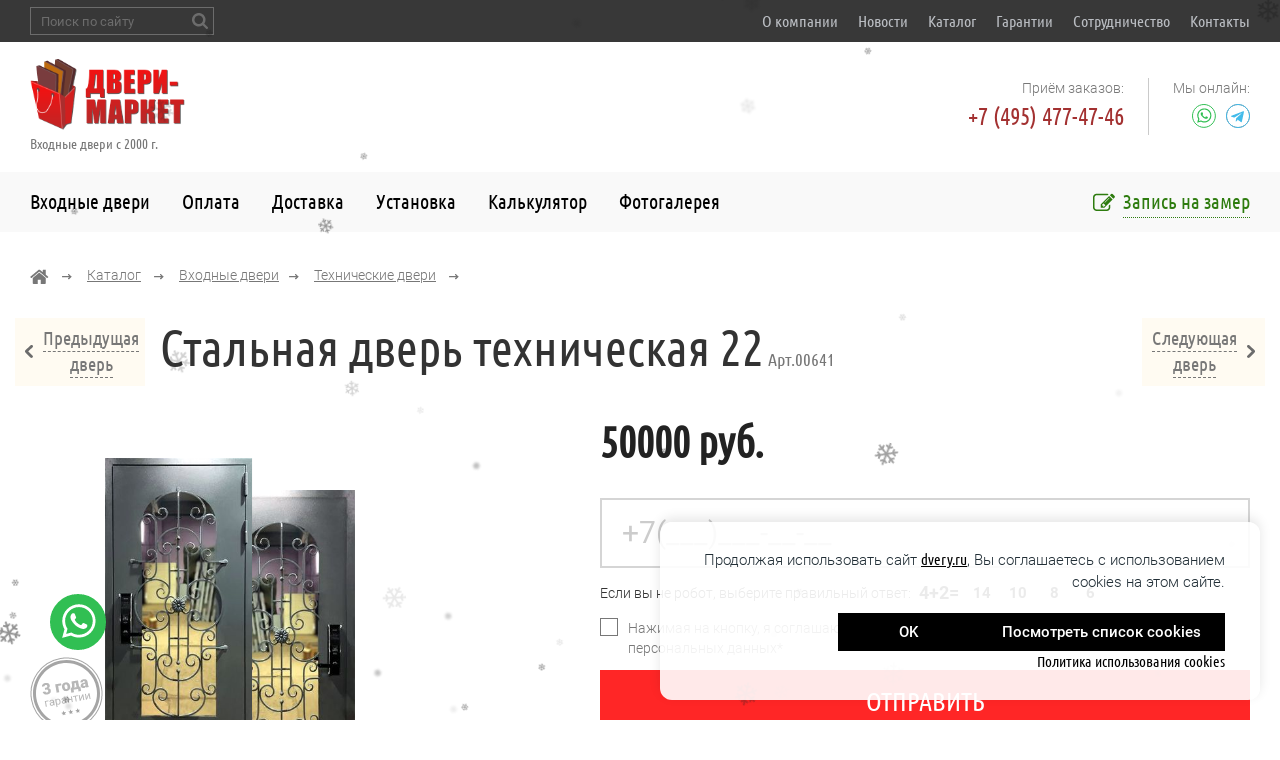

--- FILE ---
content_type: text/html; charset=utf-8
request_url: https://www.dvery.ru/dveri/tekhnicheskie/dver-tehnicheskaya-22/
body_size: 21617
content:
<!DOCTYPE html>

<html lang="ru">
    <head>
    
        <meta name="theme-color" class="theme-color" content="#fff">
        <meta name="viewport" content="width=device-width, initial-scale=1, maximum-scale=1">
        <meta charset="utf-8">

        
            <meta name="keywords" content="">
            <meta name="description" content="Металлическая дверь в котельные помещения с вентиляционной решеткой украшена кованой решеткой, в комплект входит электронный замок с датчиком отпечатка пальца.">
            <title>
	
	Стальная дверь техническая 22
</title>
        

        

        

        <link rel="manifest" href="/manifest.json">
        <link rel="shortcut icon" type="image/x-icon" href="/static/img/favicon.ico">
        <link rel="apple-touch-icon" sizes="180x180" href="/apple-touch-icon.png">
        <link rel="icon" type="image/png" sizes="16x16" href="/favicon-16x16.png">
        <link rel="icon" type="image/png" sizes="32x32" href="/favicon-32x32.png">
        <link rel="icon" type="image/png" sizes="192x192" href="/android-chrome-192x192.png">
        <link rel="icon" type="image/png" sizes="512x512" href="/android-chrome-512x512.png">
        <link rel="mask-icon" href="/safari-pinned-tab.svg">
        <meta name="msapplication-square70x70logo" content="/mstile-70x70.png">
        <meta name="msapplication-square144x144logo" content="/mstile-144x144.png">
        <meta name="msapplication-square150x150logo" content="/mstile-150x150.png">
        <meta name="msapplication-wide310x150logo" content="/mstile-310x150.png">
        <meta name="msapplication-square310x310logo" content="/mstile-310x310.png">
        <meta name="msapplication-TileColor" content="#ff6600">

        <!--noindex-->
<meta name="yandex-verification" content="d618267bde6a5edb" />
<!--/noindex-->

        
            <link rel="stylesheet" href="/static/bundle/bundle.99d4477f54c436998bb8.css">
        
    
    </head>

    <body class="body fix-anim">
        

        
            <header class="header">
                <div class="header__top">
                    <div class="container">
                        <div class="header__search">
                            <div class="search-form search-form--hidden">
                                <!--noindex-->
                                    <div class="ya-site-form ya-site-form_inited_no" onclick="return {'action':'https://www.dvery.ru/search/','arrow':false,'bg':'transparent','fontsize':12,'fg':'#000000','language':'ru','logo':'rb','publicname':'Поиск по dvery.ru','suggest':true,'target':'_self','tld':'ru','type':3,'usebigdictionary':true,'searchid':2303684,'input_fg':'#000000','input_bg':'#ffffff','input_fontStyle':'normal','input_fontWeight':'normal','input_placeholder':'Поиск по сайту','input_placeholderColor':'#000000','input_borderColor':'#cccccc'}"><form action="https://yandex.ru/search/site/" method="get" target="_self" accept-charset="utf-8"><input type="hidden" name="searchid" value="2303684"/><input type="hidden" name="l10n" value="ru"/><input type="hidden" name="reqenc" value=""/><input type="search" name="text" value=""/><input type="submit" value="Найти"/></form></div><style>.ya-page_js_yes .ya-site-form_inited_no { display: none; }</style><script>(function(w,d,c){var s=d.createElement('script'),h=d.getElementsByTagName('script')[0],e=d.documentElement;if((' '+e.className+' ').indexOf(' ya-page_js_yes ')===-1){e.className+=' ya-page_js_yes';}s.type='text/javascript';s.async=true;s.charset='utf-8';s.src=(d.location.protocol==='https:'?'https:':'http:')+'//site.yandex.net/v2.0/js/all.js';h.parentNode.insertBefore(s,h);(w[c]||(w[c]=[])).push(function(){Ya.Site.Form.init()})})(window,document,'yandex_site_callbacks');</script>
                                <!--/noindex-->
                            </div>
                        </div>

                        
                        

                        <div class="header__list">
                            


<ul>
    
        


<li>
    <a href="/about/">
        О компании
    </a>
    
</li>

    
        


<li>
    <a href="/news/list/">
        Новости
    </a>
    
</li>

    
        


<li>
    <a href="/katalog/">
        Каталог
    </a>
    
</li>

    
        


<li>
    <a href="/garantii/">
        Гарантии
    </a>
    
</li>

    
        


<li>
    <a href="/sotrudnichestvo/">
        Сотрудничество
    </a>
    
</li>

    
        


<li>
    <a href="/kontakty/">
        Контакты
    </a>
    
</li>

    
</ul>


                        </div>
                    </div>
                </div>

                <div class="header__middle">
                    <div class="container">
                        <a class="header__logo" href="/" title="Металлические двери">
                            <img src="/static/img/logo.png" alt="Металлические двери">
                            <span class="header__logo-info">
                                Входные двери с 2000 г.
                            </span>
                        </a>
                        <div class="header__contacts">
                            <div class="header__phones">
                                <div class="header__phones-icon">
                                    <svg width="19" height="20" viewBox="0 0 19 20" fill="none" xmlns="http://www.w3.org/2000/svg">
                                        <path fill-rule="evenodd" clip-rule="evenodd" d="M7.24 3.45C7.44 3.76 7.56 4.32 7.56 4.63C7.56 6.53 4.93 6.69 4.93 8.32C4.93 9.98 7.52 12.91 9.14 14.06C9.74 14.53 10.23 14.81 10.91 14.81C12.21 14.81 12.94 12.75 14.47 12.75C15.85 12.75 17.83 14.57 18.68 15.68C18.84 15.88 19 16.32 19 16.55C19 17.54 17.1 18.73 16.37 19.21C15.89 19.52 15.12 19.76 14.63 19.84C14.19 19.92 13.38 20 13.26 20C6.99 20 0.49 10.93 0.12 7.56C0.08 7.29 0 6.77 0 6.69V5.43C0.04 4.71 0.36 3.84 0.65 3.13C0.89 2.46 3.07 0 4.16 0C5.58 0 6.95 2.93 7.24 3.45Z" fill="#BBBBBB"/>
                                    </svg>
                                </div>
                                <div class="header__phones-list">
                                    
                                    
                                    <div class="header__phones-item">
                                        <div>Приём заказов:</div>
<a class="phone" href="tel:+74954774746">+7 (495) 477-47-46</a>
                                    </div>
                                </div>
                            </div>
                            <div class="header__messenger header__messenger--hidden">
                                <span class="header__messenger-title">
                                    Мы онлайн:
                                </span>
                                <div class="header__messenger-list">
                                    
                                    
                                    
                                        <a class="header__messenger-link" href="https://wa.me/79852202288" title="WhatsApp">
                                            <svg width="24" height="24" viewBox="0 0 24 24" fill="none" xmlns="http://www.w3.org/2000/svg">
                                                <path d="M11.925 23.35C18.2349 23.35 23.35 18.2349 23.35 11.925C23.35 5.61515 18.2349 0.5 11.925 0.5C5.61515 0.5 0.5 5.61515 0.5 11.925C0.5 18.2349 5.61515 23.35 11.925 23.35Z" stroke="#31BF53"/>
                                                <path fill-rule="evenodd" clip-rule="evenodd" d="M12.3185 4.3725C14.2154 4.37332 15.9958 5.11178 17.3346 6.45212C18.6733 7.7924 19.4102 9.57395 19.4095 11.4686C19.4079 15.3774 16.2282 18.5579 12.3185 18.5595H12.3156C11.1288 18.5591 9.96271 18.2614 8.927 17.6964L5.16797 18.6825L6.17395 15.008C5.55341 13.9326 5.22689 12.7128 5.22742 11.463C5.22898 7.55334 8.40999 4.3725 12.3185 4.3725ZM12.3209 5.57018C9.06989 5.57018 6.42594 8.21389 6.42465 11.4634C6.4242 12.5771 6.73579 13.6616 7.32577 14.6L7.4659 14.823L6.8705 16.9979L9.10116 16.4127L9.31638 16.5404C10.2213 17.0774 11.2586 17.3616 12.3161 17.362H12.3185C15.567 17.362 18.2109 14.718 18.2122 11.4682C18.2128 9.89338 17.6004 8.41263 16.4876 7.29859C15.3749 6.18455 13.8951 5.57073 12.3209 5.57018Z" fill="#31BF53"/>
                                                <path fill-rule="evenodd" clip-rule="evenodd" d="M15.8903 13.1548C15.8461 13.0809 15.728 13.0366 15.5508 12.9478C15.3736 12.8592 14.5025 12.4306 14.3401 12.3714C14.1777 12.3123 14.0595 12.2828 13.9414 12.4601C13.8233 12.6374 13.4838 13.0366 13.3804 13.1548C13.2771 13.273 13.1737 13.2879 12.9966 13.1991C12.8194 13.1105 12.2485 12.9234 11.5717 12.3197C11.045 11.8499 10.6894 11.2697 10.5861 11.0923C10.4827 10.915 10.5751 10.8191 10.6638 10.7307C10.7435 10.6513 10.841 10.5238 10.9295 10.4203C11.0181 10.3169 11.0476 10.2429 11.1067 10.1248C11.1658 10.0065 11.1362 9.90305 11.0919 9.81435C11.0476 9.72566 10.6933 8.85355 10.5457 8.49878C10.4018 8.15329 10.2558 8.20009 10.147 8.19463C10.0438 8.18945 9.92554 8.18835 9.80744 8.18835C9.68932 8.18835 9.49736 8.2327 9.33496 8.41008C9.17256 8.58747 8.71484 9.01613 8.71484 9.88817C8.71484 10.7603 9.34972 11.6028 9.43831 11.721C9.5269 11.8393 10.6877 13.6289 12.4651 14.3964C12.8878 14.5789 13.2178 14.688 13.4751 14.7696C13.8995 14.9045 14.2858 14.8855 14.5911 14.8398C14.9315 14.789 15.6393 14.4112 15.7871 13.9974C15.9346 13.5834 15.9346 13.2287 15.8903 13.1548Z" fill="#31BF53"/>
                                            </svg>
                                        </a>
                                    
                                    
                                    
                                    
                                        <a class="header__messenger-link" href="https://t.me/DveryMarket" title="Telegram">
                                            <svg width="24" height="24" viewBox="0 0 24 24" fill="none" xmlns="http://www.w3.org/2000/svg">
                                                <path d="M12 23.5C18.3513 23.5 23.5 18.3513 23.5 12C23.5 5.64873 18.3513 0.5 12 0.5C5.64873 0.5 0.5 5.64873 0.5 12C0.5 18.3513 5.64873 23.5 12 23.5Z" stroke="#979797"/>
                                                <path d="M12 23.5C18.3513 23.5 23.5 18.3513 23.5 12C23.5 5.64873 18.3513 0.5 12 0.5C5.64873 0.5 0.5 5.64873 0.5 12C0.5 18.3513 5.64873 23.5 12 23.5Z" stroke="#43BBEA"/>
                                                <path fill-rule="evenodd" clip-rule="evenodd" d="M9.7998 17.5C10.0998 17.5 10.2324 17.3628 10.3998 17.2L11.9998 15.6442L10.004 14.4407" fill="#43BBEA"/>
                                                <path fill-rule="evenodd" clip-rule="evenodd" d="M10.0037 14.441L14.8397 18.0139C15.3916 18.3184 15.7899 18.1607 15.9273 17.5015L17.8958 8.22524C18.0974 7.41722 17.5878 7.05074 17.0599 7.29042L5.50089 11.7475C4.71188 12.064 4.71647 12.5042 5.35706 12.7003L8.32336 13.6262L15.1907 9.29365C15.5149 9.09706 15.8124 9.20275 15.5682 9.41949" fill="#43BBEA"/>
                                            </svg>
                                        </a>
                                    
                                </div>
                            </div>
                        </div>
                        <button class="header__burger burger" type="button">
                            <span class="burger__item">Menu</span>
                        </button>
                    </div>
                </div>

                <div class="header__bottom">
                    <div class="container">
                        <div class="header__menu">
                            


<ul>
    
        


<li>
    <a href="/dveri/">
        Входные двери
    </a>
    
</li>

    
        


<li>
    <a href="/oplata/">
        Оплата
    </a>
    
</li>

    
        


<li>
    <a href="/dostavka-metallicheskih-dverej/">
        Доставка
    </a>
    
</li>

    
        


<li>
    <a href="/ustanovka-metallicheskih-dverey/">
        Установка
    </a>
    
</li>

    
        


<li>
    <a href="/calculator/">
        Калькулятор
    </a>
    
</li>

    
        


<li>
    <a href="/galereya/">
        Фотогалерея
    </a>
    
</li>

    
</ul>


                        </div>
                        <a class="header__button anchor-link" href="#measuring">
                            <img src="/static/img/icon-zapis-na-zamer.svg" alt="Запись на замер">
                            <span>
                                Запись на замер
                            </span>
                        </a>
                        <div class="header__mobile">
                            
                            

                            <div class="header__messenger">
                                <span class="header__messenger-title">
                                    Мы онлайн:
                                </span>
                                <div class="header__messenger-list">
                                    
                                        <a class="header__messenger-link" href="https://wa.me/79852202288" title="WhatsApp">
                                            <svg width="24" height="24" viewBox="0 0 24 24" fill="none" xmlns="http://www.w3.org/2000/svg">
                                                <path d="M11.925 23.35C18.2349 23.35 23.35 18.2349 23.35 11.925C23.35 5.61515 18.2349 0.5 11.925 0.5C5.61515 0.5 0.5 5.61515 0.5 11.925C0.5 18.2349 5.61515 23.35 11.925 23.35Z" stroke="#31BF53"/>
                                                <path fill-rule="evenodd" clip-rule="evenodd" d="M12.3185 4.3725C14.2154 4.37332 15.9958 5.11178 17.3346 6.45212C18.6733 7.7924 19.4102 9.57395 19.4095 11.4686C19.4079 15.3774 16.2282 18.5579 12.3185 18.5595H12.3156C11.1288 18.5591 9.96271 18.2614 8.927 17.6964L5.16797 18.6825L6.17395 15.008C5.55341 13.9326 5.22689 12.7128 5.22742 11.463C5.22898 7.55334 8.40999 4.3725 12.3185 4.3725ZM12.3209 5.57018C9.06989 5.57018 6.42594 8.21389 6.42465 11.4634C6.4242 12.5771 6.73579 13.6616 7.32577 14.6L7.4659 14.823L6.8705 16.9979L9.10116 16.4127L9.31638 16.5404C10.2213 17.0774 11.2586 17.3616 12.3161 17.362H12.3185C15.567 17.362 18.2109 14.718 18.2122 11.4682C18.2128 9.89338 17.6004 8.41263 16.4876 7.29859C15.3749 6.18455 13.8951 5.57073 12.3209 5.57018Z" fill="#31BF53"/>
                                                <path fill-rule="evenodd" clip-rule="evenodd" d="M15.8903 13.1548C15.8461 13.0809 15.728 13.0366 15.5508 12.9478C15.3736 12.8592 14.5025 12.4306 14.3401 12.3714C14.1777 12.3123 14.0595 12.2828 13.9414 12.4601C13.8233 12.6374 13.4838 13.0366 13.3804 13.1548C13.2771 13.273 13.1737 13.2879 12.9966 13.1991C12.8194 13.1105 12.2485 12.9234 11.5717 12.3197C11.045 11.8499 10.6894 11.2697 10.5861 11.0923C10.4827 10.915 10.5751 10.8191 10.6638 10.7307C10.7435 10.6513 10.841 10.5238 10.9295 10.4203C11.0181 10.3169 11.0476 10.2429 11.1067 10.1248C11.1658 10.0065 11.1362 9.90305 11.0919 9.81435C11.0476 9.72566 10.6933 8.85355 10.5457 8.49878C10.4018 8.15329 10.2558 8.20009 10.147 8.19463C10.0438 8.18945 9.92554 8.18835 9.80744 8.18835C9.68932 8.18835 9.49736 8.2327 9.33496 8.41008C9.17256 8.58747 8.71484 9.01613 8.71484 9.88817C8.71484 10.7603 9.34972 11.6028 9.43831 11.721C9.5269 11.8393 10.6877 13.6289 12.4651 14.3964C12.8878 14.5789 13.2178 14.688 13.4751 14.7696C13.8995 14.9045 14.2858 14.8855 14.5911 14.8398C14.9315 14.789 15.6393 14.4112 15.7871 13.9974C15.9346 13.5834 15.9346 13.2287 15.8903 13.1548Z" fill="#31BF53"/>
                                            </svg>
                                        </a>
                                    
                                    
                                    
                                        <a class="header__messenger-link" href="https://t.me/DveryMarket" title="Telegram">
                                            <svg width="24" height="24" viewBox="0 0 24 24" fill="none" xmlns="http://www.w3.org/2000/svg">
                                                <path d="M12 23.5C18.3513 23.5 23.5 18.3513 23.5 12C23.5 5.64873 18.3513 0.5 12 0.5C5.64873 0.5 0.5 5.64873 0.5 12C0.5 18.3513 5.64873 23.5 12 23.5Z" stroke="#979797"/>
                                                <path d="M12 23.5C18.3513 23.5 23.5 18.3513 23.5 12C23.5 5.64873 18.3513 0.5 12 0.5C5.64873 0.5 0.5 5.64873 0.5 12C0.5 18.3513 5.64873 23.5 12 23.5Z" stroke="#43BBEA"/>
                                                <path fill-rule="evenodd" clip-rule="evenodd" d="M9.7998 17.5C10.0998 17.5 10.2324 17.3628 10.3998 17.2L11.9998 15.6442L10.004 14.4407" fill="#43BBEA"/>
                                                <path fill-rule="evenodd" clip-rule="evenodd" d="M10.0037 14.441L14.8397 18.0139C15.3916 18.3184 15.7899 18.1607 15.9273 17.5015L17.8958 8.22524C18.0974 7.41722 17.5878 7.05074 17.0599 7.29042L5.50089 11.7475C4.71188 12.064 4.71647 12.5042 5.35706 12.7003L8.32336 13.6262L15.1907 9.29365C15.5149 9.09706 15.8124 9.20275 15.5682 9.41949" fill="#43BBEA"/>
                                            </svg>
                                        </a>
                                    
                                </div>
                            </div>

                            <div class="header__list">
                                


<ul>
    
        


<li>
    <a href="/about/">
        О компании
    </a>
    
</li>

    
        


<li>
    <a href="/news/list/">
        Новости
    </a>
    
</li>

    
        


<li>
    <a href="/katalog/">
        Каталог
    </a>
    
</li>

    
        


<li>
    <a href="/garantii/">
        Гарантии
    </a>
    
</li>

    
        


<li>
    <a href="/sotrudnichestvo/">
        Сотрудничество
    </a>
    
</li>

    
        


<li>
    <a href="/kontakty/">
        Контакты
    </a>
    
</li>

    
</ul>


                            </div>
                        </div>
                    </div>
                </div>
            </header>

            <main class="page">
                
                    
    <div class="container">
        <div class="breadcrumbs">
            
                <ul>
                    <li>
                        <a href="/"><!--noindex--><img alt="home" class="breadcrumb-home" src="/static/img/icon-breadcrumbs-home.svg"><!--/noindex--></a>
                    </li>
                    <li>
                        
                        <a href="/katalog/">Каталог</a>
                    </li>
                    
                        <li><a href="/dveri/">Входные двери</a></li>
                        
                            
                                <li>
                                    <a href="/dveri/tekhnicheskie/">Технические двери</a>
                                </li>
                            
                        
                    
                </ul>
            
        </div>
    </div>

    <div class="product__arrow">
        
            <a class="product__arrow-item product__arrow-item--prev " href="/dveri/tekhnicheskie/dveri-tekhnicheskie-21/">
                <img src="/static/img/arrow-left.svg" alt="предыдущая дверь"/>
                <div class="product__arrow-text">
                    <span>Предыдущая</span>
                    <span>дверь</span>
                </div>
            </a>
        
        <div class="container">
            <h1 class="title page-title">
                Стальная дверь техническая 22<span>&nbsp;Арт.00641</span>
            </h1>
        </div>
        
            <a class="product__arrow-item product__arrow-item--next product__arrow--disable" ">
                <div class="product__arrow-text">
                    <span>Следующая</span>
                    <span>дверь</span>
                </div>
                <img src="/static/img/arrow-right.svg" alt="следующая дверь"/>
            </a>
        
    </div>

    
        
        <div class="product" itemscope itemtype="https://schema.org/Product">
            <meta itemprop="name" content="Стальная дверь техническая 22">

            <section class="section-default section-default--top">
                <div class="container">
                    <div class="product__top">
                        <div class="product__left content-anim content-anim--opacity">
                            

<div class="product__gallery">
    <div class="product__slider product--slider swiper mfp-gallery">
        <div class="swiper-wrapper">
            <div class="product__slider-item swiper-slide">
                <div class="product__slider-content">
                    <a class="product__slider-img" href="/media/upload/attachment/cache/upload/attachment/source/dver-tehnicheskaya-22-s-f801-catalogdoormaingallery.jpg" title="Снаружи">
                        <img itemprop="image" alt="Наружная сторона" src="/media/upload/attachment/cache/upload/attachment/source/dver-tehnicheskaya-22-s-f801-catalogdoormain.jpg">
                    </a>
                    <a class="product__slider-img" href="/media/upload/attachment/cache/upload/attachment/source/dver-tehnicheskaya-22-v-ba6a-catalogdoormaingallery.jpg" title="Внутри">
                        <img alt="Внутренняя сторона" src="/media/upload/attachment/cache/upload/attachment/source/dver-tehnicheskaya-22-v-ba6a-catalogdoormain.jpg">
                    </a>
                    
                        <div class="product__gallery-tags">
                            
                                <img class="product__gallery-guarantee" src="/static/img/is_guarantee.svg" alt="Гарантия 3 года">
                            
                            
                                <img class="product__gallery-certified" src="/static/img/is_certified.svg" alt="Товар сертифицирован">
                            
                        </div>
                    
                </div>
            </div>
            
                <div class="product__slider-item swiper-slide">
                    <a class="product__slider-img" title="Биометрический замок" href="/media/upload/attachment/cache/upload/attachment/source/dver-tehnicheskaya-22-zamok-catalogdoormaingallery.jpg">
                        <img alt="Биометрический замок" src="/media/upload/attachment/cache/upload/attachment/source/dver-tehnicheskaya-22-zamok-catalogdoormain.jpg">
                    </a>
                </div>
            
        </div>
    </div>

    <div class="product__thumb product--thumb swiper">
        <div class="swiper-wrapper">
            <div class="product__thumb-item swiper-slide">
                <a class="product__slider-img">
                    <img alt="Внешняя сторона" src="/media/upload/attachment/cache/upload/attachment/source/dver-tehnicheskaya-22-s-f801-cataloggallerythumb.jpg">
                </a>
            </div>
            
                <div class="product__thumb-item swiper-slide">
                    <a class="product__slider-img">
                        <img alt="Биометрический замок" src="/media/upload/attachment/cache/upload/attachment/source/dver-tehnicheskaya-22-zamok-cataloggallerythumb.jpg">
                    </a>
                </div>
            
        </div>
    </div>
</div>

                        </div>

                        <div class="product__right content-anim content-anim--opacity">
                            <div class="product__price-content">
                                
                                    <div itemprop="offers" itemscope itemtype="https://schema.org/Offer">
                                        <div class="product__price" itemprop="price" content="50000">
                                            50000 руб.
                                        </div>
                                        <meta itemprop="priceCurrency" content="RUB">
                                    </div>
                                

                                
                                
                            </div>

                            <!--noindex-->
                            <div class="product__form">
                                
<form action="/feedback/ajax/quick_order/" novalidate method="post" id="id_feedback_form_quick_order" class="feedback-form form">
    <input type='hidden' name='csrfmiddlewaretoken' value='jJICdwM9m3kg0SLKVFLvk7EIo8fyOB59' />
    <textarea cols="40" id="id_message_" name="message_" rows="10" style="display: none;">
</textarea>
    <input id="id_flag" name="flag" type="hidden" value="none" />

    <div class="form__grid form__grid--mingap-y">
        <div class="form__item form__grid-12">
            <label class="input__label ">
                <div class="input__content input input--big">
                    <input id="id_quick_phone" name="quick_phone" placeholder="+7(___)___-__-__" type="text" />
                </div>
            </label>
        </div>
    </div>

    <div class="form__switcher form__switcher--minmargin">
        <div class="switcher ">
    <div class="switcher__title">
        Если вы не робот, выберите правильный ответ:
    </div>
    <div class="switcher__list">
        <span class="switcher__subtitle">4+2=</span>
        <span class="switcher__item switch fake1">14</span>
        <span class="switcher__item switch fake2">10</span>
        <span class="switcher__item switch fake3">8</span>
        <span class="switcher__item switch on">6</span>
    </div>
</div>

    </div>

    
    
        <div class="form__privacy form__privacy--minmargin">
            <div class="default-checkbox ">
                <label class="default-checkbox__label">
                    <input class="default-checkbox__input" type="checkbox"  name="confirm" required="">
                    <div class="default-checkbox__content">
                        <div class="default-checkbox__fake">
                            <svg xmlns="http://www.w3.org/2000/svg" xmlns:xlink="http://www.w3.org/1999/xlink" width="14px" height="11px" viewBox="0 0 14 11" version="1.1">
                                <title>Выбрать</title>
                                <g id="Desktop-1920-px" stroke="none" stroke-width="1" fill="none" fill-rule="evenodd">
                                    <g id="КАРТОЧКА-товара-Однопольная---1" transform="translate(-819.000000, -945.000000)" stroke="#303030" stroke-width="2">
                                        <g id="Вид-внтури" transform="translate(766.000000, 349.000000)">
                                            <g id="Отделка-внутри" transform="translate(0.000000, 526.000000)">
                                                <g id="Рисунок-внутри" transform="translate(0.000000, 28.000000)">
                                                    <g id="Float" transform="translate(50.000000, 36.000000)">
                                                        <polyline id="Check" points="4.5 11.5 8 15 16 7"/>
                                                    </g>
                                                </g>
                                            </g>
                                        </g>
                                    </g>
                                </g>
                            </svg>
                        </div>
                        <div class="default-checkbox__text form__privacy-text">
                            Нажимая на кнопку, я соглашаюсь с <a target="_blank" href="/privacy-policy/">политикой конфиденциальности</a> при обработке персональных данных*
                        </div>
                    </div>
                </label>
            </div>
        </div>
    

    <div class="form__bottom form__bottom--minmargin">
        <button class="btn btn--full" type="submit">
            Отправить
        </button>
    </div>
</form>

                            </div>
                            <!--/noindex-->

                            <div class="product__links">
                                
                                
                                    <a class="product__links-item modal-open" href="#delivery-modal">
                                        <img src="/static/img/icon_dost.svg" alt="Доставка до подъезда">
                                        <span>Доставка до подъезда</span>
                                    </a>

                                    <div class="modal-text mfp-hide mfp-anim" id="delivery-modal">
                                        <div class="modal-text__header">
                                            <div class="modal-text__title">
                                                Доставка до подъезда
                                            </div>
                                        </div>
                                        <div class="modal-text__content placeholder">
                                            <h3>Стоимость доставки металлических дверей</h3>
<ul>
<li>При заказе <strong>от 1 до 5 штук</strong> &mdash; <strong>1500 рублей</strong> за одну дверь по Москве (в пределах МКАД). Далее, по Московской области &mdash; <strong>1500 рублей +</strong>&nbsp;<strong>25 рублей за каждый километр</strong> от МКАД (так, например, доставка дверей на расстояние 50 км от МКАД будет стоить 1500 рублей + 50 км * 25 рублей = 2750 рублей).</li>
<li>При заказе <strong>от 6 до 14 штук</strong> &mdash; <strong>7000 рублей</strong> за машину по Москве и в пределах 30 км от МКАД. Далее &mdash; <strong>7000 рублей +</strong>&nbsp;<strong>25 рублей за каждый километр</strong> от МКАД.</li>
<li>При заказе <strong>от 15 до 26 штук</strong> &mdash; <strong>12000 рублей</strong> за машину по Москве и в пределах 30 км от МКАД. Далее &mdash; <strong>12000 рублей +</strong>&nbsp;<strong>25 рублей за каждый километр</strong> от МКАД.</li>
<li>При заказе свыше <strong>26 штук</strong> стоимость доставки рассчитывается индивидуально.</li>
</ul>
<p><strong>Внимание!</strong><br /> Поднятие двери на этаж не входит в стоимость доставки дверей и оплачивается дополнительно! При отсутствии грузового лифта услуга оказывается согласно следующему тарифу&nbsp;&ndash; <strong>100 рублей за каждый 1 этаж</strong>.</p>
<h3>Бесплатная доставка металлических дверей</h3>
<p>Если Вы заказываете услугу&nbsp;<a title="Установка металлических дверей" href="/ustanovka-metallicheskih-dverey/">установка металлических дверей</a>, доставку мы осуществим <strong>БЕСПЛАТНО</strong> в следующих случаях:</p>
<ol>
<li>Доставка осуществляется по Москве в пределах МКАД;</li>
<li>Доставка осуществляется на расстояние до 80 км по трассам Ленинградского шоссе, Дмитровского шоссе, Волоколамского шоссе и Новорижского шоссе.</li>
</ol>
<table border="0">
<tbody>
<tr>
<td>
<p><em>Внимание!</em></p>
<p><em>В остальных случаях доставка дверей по Московской области (при заказанной установке) считается по тарифу <strong>25 рублей за каждый 1 км от МКАД.</strong></em></p>
</td>
</tr>
</tbody>
</table>
<p>Возможен <strong>самовывоз</strong> со склада компании «Двери-Эксклюзив». Договориться об удобном для вас времени и месте можно с менеджером по телефону.</p>
<h3><a name="vyzov"></a>Выезд замерщика по Москве и Московской области</h3>
<p><a href="/metallicheskie-dveri-v-moskovskoj-oblasti/"><img style="float: right;" title="Доставка металлических дверей в Московскую область" src="/static/img/moscow_map.png" alt="" width="281" height="258" /></a>Вызов замерщика по Москве и Московской области осуществляется <strong>БЕСПЛАТНО</strong> при условии, если вы заказываете <a title="изготовление металлической двери" href="/about/">изготовление металлической двери</a> у нас. Заказ металлической двери должен быть осуществлен в день замера путем подписания договора на поставку товара, а также внесения предоплаты (наличный расчет &mdash; 25%, безналичный расчет &mdash; от 50%).</p>
                                        </div>
                                    </div>
                                

                                
                                
                                    <a class="product__links-item modal-open" href="#setup-modal">
                                        <img src="/static/img/icon_ust.svg" alt="Установка двери в проем">
                                        <span>Установка двери в проем</span>
                                    </a>

                                    <div class="modal-text mfp-hide mfp-anim" id="setup-modal">
                                        <div class="modal-text__header">
                                            <div class="modal-text__title">
                                                Установка двери в проем
                                            </div>
                                        </div>
                                        <div class="modal-text__content placeholder">
                                            <p>Стоимость установки металлической двери в готовый дверной проем*:</p>
<ul>
<li>При стоимости двери <strong>до 10000 рублей = 30&nbsp;%</strong> от стоимости заказа</li>
<li>При стоимости двери <strong>от 11000 рублей до 20000 рублей = 20%</strong> от стоимости заказа</li>
<li>При стоимости двери <strong>от 21000 рублей до 30000 рублей = 15%</strong> от стоимости заказа</li>
<li>При стоимости двери <strong>от 31000 рублей = 10%</strong> от стоимости заказа</li>
</ul>
<p><em>* В стоимость входит доставка двери до подъезда! Также в услугу установки включен непосредственно монтаж входных дверей и установка двери в дверном проеме.</em></p>
<p><a title="Доставка дверей" href="/dostavka-metallicheskih-dverej/">Доставка дверей</a> <strong>без установки</strong> - <strong>платная</strong>, тарифы представлены в соответствующем разделе сайта.</p>
                                        </div>
                                    </div>
                                

                                
                                
                                    <a class="product__links-item modal-open" href="#services-modal">
                                        <img src="/static/img/icon_dop_ust.svg" alt="Дополнительные услуги">
                                        <span>Дополнительные услуги</span>
                                    </a>

                                    <div class="modal-text mfp-hide mfp-anim" id="services-modal">
                                        <div class="modal-text__header">
                                            <div class="modal-text__title">
                                                Дополнительные услуги
                                            </div>
                                        </div>
                                        <div class="modal-text__content placeholder">
                                            <ul>
<li>Поднятие двери на этаж (при отсутствие в подъезде грузового лифта) &ndash; <strong>100 рублей за 1 этаж</strong>,</li>
<li>Расширение дверного проема в бок &ndash; <strong>1000 рублей (одна сторона)</strong>,</li>
<li>Расширение дверного проема вверх &ndash;&nbsp;<strong>1500 рублей</strong>,</li>
<li>Расширение дверного проема вниз &ndash;&nbsp;<strong>1300 рублей</strong>,</li>
<li>Заделка швов и технических зазоров монтажной пеной &ndash; <strong>бесплатно</strong>,</li>
<li>Заделка швов и технических зазоров противопожарной монтажной пеной &ndash; <strong>500 рублей</strong></li>
<li>Заделка откосов (доборы) из МДФ &ndash;<strong> от 4000 до 7000 рублей</strong>,</li>
<li>Демонтаж старой двери из дерева &ndash; <strong>400 рублей</strong>,</li>
<li>Демонтаж старой двери из металла &ndash; <strong>1000 рублей</strong>,</li>
<li>Уборка и вывоз мусора после установки двери &ndash; <strong>2000 рублей (договоренность с мастером)</strong>,</li>
<li>Сварочные работы &ndash; <strong>1000 рублей</strong>,</li>
<li>Дополнительное крепление двери (штырь-анкер) &ndash; <strong>150 рублей за 1 шт.</strong>,</li>
<li>Усиление дверного проёма (профилем) &ndash; <strong>3000 рублей</strong>,</li>
<li>Упаковка полотна двери в полиэтилен (после установки) &ndash; <strong>1000 рублей</strong>,</li>
<li>Доборы (откосы) после установки двери внутри помещения МДФ пленка &ndash; <strong>6000 рублей,</strong></li>
<li>Доборы (откосы) после установки двери внутри помещения МДФ шпон &ndash; <strong>75</strong><strong>00 рублей</strong>.</li>
</ul>
                                        </div>
                                    </div>
                                

                                
                                
                                    <a class="product__links-item modal-open" href="#docs-modal">
                                        <img src="/static/img/icon_doс.svg" alt="Дополнительные услуги">
                                        <span>Документы на изготовление</span>
                                    </a>

                                    <div class="modal-text mfp-hide mfp-anim" id="docs-modal">
                                        <div class="modal-text__header">
                                            <div class="modal-text__title">
                                                Документы на изготовление
                                            </div>
                                        </div>
                                        <div class="modal-text__content placeholder">
                                            – <a target="_blank" href="/media/upload/attachment/source/dogovor.jpg">Договор на изготовление дверей</a> <em> (jpg, 303 Кб)</em><br>
– <a target="_blank" href="/media/upload/attachment/source/prilozhenieakt.jpg">Приложение к договору, акт</a> <em> (jpg, 183,5 Кб)</em><br>
– <a target="_blank" href="/media/upload/attachment/source/garantijnyj-talon-vnutr.jpg">Гарантийный талон</a> <em> (jpg, 388 Кб)</em>
                                        </div>
                                    </div>
                                
                            </div>

                            <div class="tabs-slide product__tabs">
                                <div class="tabs-slide__header">
                                    <div class="tabs-slide__list">
                                        <a class="tabs-slide__link active" data-tabs-link="parameters">
                                            <span>
                                                Базовая комплектация
                                            </span>
                                        </a>
                                        <a class="tabs-slide__link" data-tabs-link="sample">
                                            <span>
                                                Отделка
                                            </span>
                                        </a>
                                        
                                        
                                        
                                        <a class="tabs-slide__link" data-tabs-link="handle">
                                            <span>
                                                Ручки
                                            </span>
                                        </a>
                                        <a class="tabs-slide__link" data-tabs-link="locker">
                                            <span>
                                                Замки
                                            </span>
                                        </a>
                                        
                                        
                                            <a class="tabs-slide__link" data-tabs-link="options">
                                                <span>
                                                    Опции
                                                </span>
                                            </a>
                                        
                                    </div>
                                </div>

                                <div class="tabs-slide__body">
                                    <a class="tabs-slide__link tabs-slide__link--hidden active" data-tabs-link="parameters" >
                                        <span>
                                            Базовая комплектация
                                        </span>
                                    </a>

                                    <div class="tabs-slide__item tabs-slide__slidable" data-tabs-item="parameters">
                                        <div itemprop="description" class="tall tabs-slide--height">
                                            <div class="tabs-slide__content">
                                                <div class="placeholder mfp-gallery">
                                                    <ul>
<li>Размер технической двери (по коробке): 2050&times;850 мм</li>
<li>Открывание двери может быть наружное или внутреннее</li>
<li>Сроки изготовления двери после подписания договора с нашей компанией и внесения авансового платежа 25% - от 4-х рабочих дней</li>
<li>Каркас двери изготовлен из гнутого многоконтурного профиля собственного производства из холоднокатанной стали толщиной (1,5 мм)</li>
<li>Полотно двери сформировано из 2-х холоднокатанных листов толщиной 1,5 мм</li>
<li>Дверь красится порошковым антивандальным термоустойчивым напылением с лаком по каталогу RAL</li>
<li>Замок верхний: электронный замок &laquo;Samsung&raquo; со сканером отпечатка пальца</li>
<li>Замок нижний: нет</li>
<li>Глазок: нет</li>
<li>Петли на закрытых опорных подшипниках в количестве 3 штук</li>
<li>Заполнение полотна двери: минеральная плита</li>
<li>Уплотнитель (профиль E) &laquo;VIOR&raquo;</li>
<li>Заполнение полостей коробки: нет</li>
<li>Наличник металлический (п-образный)</li>
<li>Дополнительно: пробивная вентиляционная решётка, стеклопакет + решетка</li>
</ul>
                                                </div>
                                            </div>
                                        </div>
                                    </div>

                                    <a class="tabs-slide__link tabs-slide__link--hidden" data-tabs-link="sample">
                                        <span>
                                            Отделка
                                        </span>
                                    </a>

                                    <div class="tabs-slide__item tabs-slide__slidable" data-tabs-item="sample">
                                        <div class="tall tabs-slide--height">
                                            <div class="tabs-slide__content">
                                                <div class="product__samples">
                                                    
                                                        <div class="product__samples-item">
                                                            
                                                            <div class="product__samples-title">
                                                                Порошковое напыление
                                                            </div>
                                                            <div class="product__samples-list mfp-gallery">
                                                                
                                                                    <a class="facing-card" title="Порошковое напыление №1" href="/media/upload/attachment/cache/upload/attachment/source/01-min-8f37-display.jpg">
                                                                        <div class="facing-card__img">
                                                                            <img alt="Порошковое напыление №1" src="/media/upload/attachment/cache/upload/attachment/source/01-min-8f37-samplethumb.jpg"/>
                                                                        </div>
                                                                        <span class="facing-card__title">
                                                                            Порошковое напыление №1
                                                                        </span>
                                                                    </a>
                                                                
                                                                    <a class="facing-card" title="Порошковое напыление №2" href="/media/upload/attachment/cache/upload/attachment/source/02-min-4675-display.jpg">
                                                                        <div class="facing-card__img">
                                                                            <img alt="Порошковое напыление №2" src="/media/upload/attachment/cache/upload/attachment/source/02-min-4675-samplethumb.jpg"/>
                                                                        </div>
                                                                        <span class="facing-card__title">
                                                                            Порошковое напыление №2
                                                                        </span>
                                                                    </a>
                                                                
                                                                    <a class="facing-card" title="Порошковое напыление №3" href="/media/upload/attachment/cache/upload/attachment/source/03-min-127c-display.jpg">
                                                                        <div class="facing-card__img">
                                                                            <img alt="Порошковое напыление №3" src="/media/upload/attachment/cache/upload/attachment/source/03-min-127c-samplethumb.jpg"/>
                                                                        </div>
                                                                        <span class="facing-card__title">
                                                                            Порошковое напыление №3
                                                                        </span>
                                                                    </a>
                                                                
                                                                    <a class="facing-card" title="Порошковое напыление №4" href="/media/upload/attachment/cache/upload/attachment/source/04-min-3cdf-display.jpg">
                                                                        <div class="facing-card__img">
                                                                            <img alt="Порошковое напыление №4" src="/media/upload/attachment/cache/upload/attachment/source/04-min-3cdf-samplethumb.jpg"/>
                                                                        </div>
                                                                        <span class="facing-card__title">
                                                                            Порошковое напыление №4
                                                                        </span>
                                                                    </a>
                                                                
                                                                    <a class="facing-card" title="Порошковое напыление №5" href="/media/upload/attachment/cache/upload/attachment/source/05-min-bd9a-display.jpg">
                                                                        <div class="facing-card__img">
                                                                            <img alt="Порошковое напыление №5" src="/media/upload/attachment/cache/upload/attachment/source/05-min-bd9a-samplethumb.jpg"/>
                                                                        </div>
                                                                        <span class="facing-card__title">
                                                                            Порошковое напыление №5
                                                                        </span>
                                                                    </a>
                                                                
                                                                    <a class="facing-card" title="Порошковое напыление №6" href="/media/upload/attachment/cache/upload/attachment/source/06-min-18f9-display.jpg">
                                                                        <div class="facing-card__img">
                                                                            <img alt="Порошковое напыление №6" src="/media/upload/attachment/cache/upload/attachment/source/06-min-18f9-samplethumb.jpg"/>
                                                                        </div>
                                                                        <span class="facing-card__title">
                                                                            Порошковое напыление №6
                                                                        </span>
                                                                    </a>
                                                                
                                                                    <a class="facing-card" title="Порошковое напыление №7" href="/media/upload/attachment/cache/upload/attachment/source/07-min-91ff-display.jpg">
                                                                        <div class="facing-card__img">
                                                                            <img alt="Порошковое напыление №7" src="/media/upload/attachment/cache/upload/attachment/source/07-min-91ff-samplethumb.jpg"/>
                                                                        </div>
                                                                        <span class="facing-card__title">
                                                                            Порошковое напыление №7
                                                                        </span>
                                                                    </a>
                                                                
                                                                    <a class="facing-card" title="Порошковое напыление №8" href="/media/upload/attachment/cache/upload/attachment/source/08-min-feda-display.jpg">
                                                                        <div class="facing-card__img">
                                                                            <img alt="Порошковое напыление №8" src="/media/upload/attachment/cache/upload/attachment/source/08-min-feda-samplethumb.jpg"/>
                                                                        </div>
                                                                        <span class="facing-card__title">
                                                                            Порошковое напыление №8
                                                                        </span>
                                                                    </a>
                                                                
                                                                    <a class="facing-card" title="Порошковое напыление №9" href="/media/upload/attachment/cache/upload/attachment/source/09-min-a26c-display.jpg">
                                                                        <div class="facing-card__img">
                                                                            <img alt="Порошковое напыление №9" src="/media/upload/attachment/cache/upload/attachment/source/09-min-a26c-samplethumb.jpg"/>
                                                                        </div>
                                                                        <span class="facing-card__title">
                                                                            Порошковое напыление №9
                                                                        </span>
                                                                    </a>
                                                                
                                                                    <a class="facing-card" title="Порошковое напыление №10" href="/media/upload/attachment/cache/upload/attachment/source/10-min-adca-display.jpg">
                                                                        <div class="facing-card__img">
                                                                            <img alt="Порошковое напыление №10" src="/media/upload/attachment/cache/upload/attachment/source/10-min-adca-samplethumb.jpg"/>
                                                                        </div>
                                                                        <span class="facing-card__title">
                                                                            Порошковое напыление №10
                                                                        </span>
                                                                    </a>
                                                                
                                                            </div>
                                                            <a class="product__samples-link" href="/obrazcy-otdelki/poroshkovoe-napylenie/">
                                                                Посмотреть все образцы
                                                            </a>
                                                        </div>
                                                    
                                                        <div class="product__samples-item">
                                                            
                                                            <div class="product__samples-title">
                                                                Варианты решеток на двери
                                                            </div>
                                                            <div class="product__samples-list mfp-gallery">
                                                                
                                                                    <a class="facing-card" title="Вариант решетки №1" href="/media/upload/attachment/cache/upload/attachment/source/01-bd24-display.jpg">
                                                                        <div class="facing-card__img">
                                                                            <img alt="Вариант решетки №1" src="/media/upload/attachment/cache/upload/attachment/source/01-bd24-samplethumb.jpg"/>
                                                                        </div>
                                                                        <span class="facing-card__title">
                                                                            Вариант решетки №1
                                                                        </span>
                                                                    </a>
                                                                
                                                                    <a class="facing-card" title="Вариант решетки №2" href="/media/upload/attachment/cache/upload/attachment/source/02-7b4f-display.jpg">
                                                                        <div class="facing-card__img">
                                                                            <img alt="Вариант решетки №2" src="/media/upload/attachment/cache/upload/attachment/source/02-7b4f-samplethumb.jpg"/>
                                                                        </div>
                                                                        <span class="facing-card__title">
                                                                            Вариант решетки №2
                                                                        </span>
                                                                    </a>
                                                                
                                                                    <a class="facing-card" title="Вариант решетки №3" href="/media/upload/attachment/cache/upload/attachment/source/03-c35f-display.jpg">
                                                                        <div class="facing-card__img">
                                                                            <img alt="Вариант решетки №3" src="/media/upload/attachment/cache/upload/attachment/source/03-c35f-samplethumb.jpg"/>
                                                                        </div>
                                                                        <span class="facing-card__title">
                                                                            Вариант решетки №3
                                                                        </span>
                                                                    </a>
                                                                
                                                                    <a class="facing-card" title="Вариант решетки №4" href="/media/upload/attachment/cache/upload/attachment/source/04-6d24-display.jpg">
                                                                        <div class="facing-card__img">
                                                                            <img alt="Вариант решетки №4" src="/media/upload/attachment/cache/upload/attachment/source/04-6d24-samplethumb.jpg"/>
                                                                        </div>
                                                                        <span class="facing-card__title">
                                                                            Вариант решетки №4
                                                                        </span>
                                                                    </a>
                                                                
                                                                    <a class="facing-card" title="Вариант решетки №5" href="/media/upload/attachment/cache/upload/attachment/source/05-7059-display.jpg">
                                                                        <div class="facing-card__img">
                                                                            <img alt="Вариант решетки №5" src="/media/upload/attachment/cache/upload/attachment/source/05-7059-samplethumb.jpg"/>
                                                                        </div>
                                                                        <span class="facing-card__title">
                                                                            Вариант решетки №5
                                                                        </span>
                                                                    </a>
                                                                
                                                                    <a class="facing-card" title="Вариант решетки №6" href="/media/upload/attachment/cache/upload/attachment/source/06-7ba5-display.jpg">
                                                                        <div class="facing-card__img">
                                                                            <img alt="Вариант решетки №6" src="/media/upload/attachment/cache/upload/attachment/source/06-7ba5-samplethumb.jpg"/>
                                                                        </div>
                                                                        <span class="facing-card__title">
                                                                            Вариант решетки №6
                                                                        </span>
                                                                    </a>
                                                                
                                                                    <a class="facing-card" title="Вариант решетки №7" href="/media/upload/attachment/cache/upload/attachment/source/07-5b0b-display.jpg">
                                                                        <div class="facing-card__img">
                                                                            <img alt="Вариант решетки №7" src="/media/upload/attachment/cache/upload/attachment/source/07-5b0b-samplethumb.jpg"/>
                                                                        </div>
                                                                        <span class="facing-card__title">
                                                                            Вариант решетки №7
                                                                        </span>
                                                                    </a>
                                                                
                                                                    <a class="facing-card" title="Вариант решетки №8" href="/media/upload/attachment/cache/upload/attachment/source/08-7ae8-display.jpg">
                                                                        <div class="facing-card__img">
                                                                            <img alt="Вариант решетки №8" src="/media/upload/attachment/cache/upload/attachment/source/08-7ae8-samplethumb.jpg"/>
                                                                        </div>
                                                                        <span class="facing-card__title">
                                                                            Вариант решетки №8
                                                                        </span>
                                                                    </a>
                                                                
                                                                    <a class="facing-card" title="Вариант решетки №9" href="/media/upload/attachment/cache/upload/attachment/source/09-a908-display.jpg">
                                                                        <div class="facing-card__img">
                                                                            <img alt="Вариант решетки №9" src="/media/upload/attachment/cache/upload/attachment/source/09-a908-samplethumb.jpg"/>
                                                                        </div>
                                                                        <span class="facing-card__title">
                                                                            Вариант решетки №9
                                                                        </span>
                                                                    </a>
                                                                
                                                                    <a class="facing-card" title="Вариант решетки №10" href="/media/upload/attachment/cache/upload/attachment/source/10-3e66-display.jpg">
                                                                        <div class="facing-card__img">
                                                                            <img alt="Вариант решетки №10" src="/media/upload/attachment/cache/upload/attachment/source/10-3e66-samplethumb.jpg"/>
                                                                        </div>
                                                                        <span class="facing-card__title">
                                                                            Вариант решетки №10
                                                                        </span>
                                                                    </a>
                                                                
                                                            </div>
                                                            <a class="product__samples-link" href="/obrazcy-otdelki/varianty-reshetok-na-dveri/">
                                                                Посмотреть все образцы
                                                            </a>
                                                        </div>
                                                    
                                                </div>
                                            </div>
                                        </div>
                                    </div>

                                    
                                    
                                    

                                    
                                    
                                    

                                    <a class="tabs-slide__link tabs-slide__link--hidden" data-tabs-link="handle">
                                        <span>
                                            Ручки
                                        </span>
                                    </a>

                                    <div class="tabs-slide__item tabs-slide__slidable" data-tabs-item="handle">
                                        <div class="tall tabs-slide--height">
                                            <div class="tabs-slide__content">
                                                <div class="product__samples">
                                                    
                                                    
                                                    <div class="product__samples-item">
                                                        <div class="product__samples-title">
                                                            Дверные ручки
                                                        </div>
                                                        <div class="product__samples-list mfp-gallery">
                                                            
                                                                <a class="facing-card" title="Ручка раздельная BRISTOL" href="/media/upload/attachment/cache/upload/attachment/source/ruchka-razdelnaya-bristol-display.jpg">
                                                                    <div class="facing-card__img">
                                                                        <img alt="Ручка раздельная BRISTOL" src="/media/upload/attachment/cache/upload/attachment/source/ruchka-razdelnaya-bristol-samplethumb.jpg"/>
                                                                    </div>
                                                                    <span class="facing-card__title">
                                                                        Ручка раздельная BRISTOL
                                                                    </span>
                                                                </a>
                                                            
                                                                <a class="facing-card" title="Ручка раздельная Capella" href="/media/upload/attachment/cache/upload/attachment/source/ruchka-razdelnaya-capella-display.jpg">
                                                                    <div class="facing-card__img">
                                                                        <img alt="Ручка раздельная Capella" src="/media/upload/attachment/cache/upload/attachment/source/ruchka-razdelnaya-capella-samplethumb.jpg"/>
                                                                    </div>
                                                                    <span class="facing-card__title">
                                                                        Ручка раздельная Capella
                                                                    </span>
                                                                </a>
                                                            
                                                                <a class="facing-card" title="Ручка раздельная Columba" href="/media/upload/attachment/cache/upload/attachment/source/ruchka-razdelnaya-columba-display.jpg">
                                                                    <div class="facing-card__img">
                                                                        <img alt="Ручка раздельная Columba" src="/media/upload/attachment/cache/upload/attachment/source/ruchka-razdelnaya-columba-samplethumb.jpg"/>
                                                                    </div>
                                                                    <span class="facing-card__title">
                                                                        Ручка раздельная Columba
                                                                    </span>
                                                                </a>
                                                            
                                                                <a class="facing-card" title="Ручка раздельная Corona" href="/media/upload/attachment/cache/upload/attachment/source/ruchka-razdelnaya-corona-display.jpg">
                                                                    <div class="facing-card__img">
                                                                        <img alt="Ручка раздельная Corona" src="/media/upload/attachment/cache/upload/attachment/source/ruchka-razdelnaya-corona-samplethumb.jpg"/>
                                                                    </div>
                                                                    <span class="facing-card__title">
                                                                        Ручка раздельная Corona
                                                                    </span>
                                                                </a>
                                                            
                                                                <a class="facing-card" title="Ручка раздельная Leo" href="/media/upload/attachment/cache/upload/attachment/source/ruchka-razdelnaya-leo-display.jpg">
                                                                    <div class="facing-card__img">
                                                                        <img alt="Ручка раздельная Leo" src="/media/upload/attachment/cache/upload/attachment/source/ruchka-razdelnaya-leo-samplethumb.jpg"/>
                                                                    </div>
                                                                    <span class="facing-card__title">
                                                                        Ручка раздельная Leo
                                                                    </span>
                                                                </a>
                                                            
                                                                <a class="facing-card" title="Ручка раздельная CORSICA" href="/media/upload/attachment/cache/upload/attachment/source/ruchka-razdelnaya-corsica-display.jpg">
                                                                    <div class="facing-card__img">
                                                                        <img alt="Ручка раздельная CORSICA" src="/media/upload/attachment/cache/upload/attachment/source/ruchka-razdelnaya-corsica-samplethumb.jpg"/>
                                                                    </div>
                                                                    <span class="facing-card__title">
                                                                        Ручка раздельная CORSICA
                                                                    </span>
                                                                </a>
                                                            
                                                                <a class="facing-card" title="Ручка раздельная Corvus" href="/media/upload/attachment/cache/upload/attachment/source/ruchka-razdelnaya-corvus-display.jpg">
                                                                    <div class="facing-card__img">
                                                                        <img alt="Ручка раздельная Corvus" src="/media/upload/attachment/cache/upload/attachment/source/ruchka-razdelnaya-corvus-samplethumb.jpg"/>
                                                                    </div>
                                                                    <span class="facing-card__title">
                                                                        Ручка раздельная Corvus
                                                                    </span>
                                                                </a>
                                                            
                                                                <a class="facing-card" title="Ручка раздельная Diona" href="/media/upload/attachment/cache/upload/attachment/source/ruchka-razdelnaya-diona-display.jpg">
                                                                    <div class="facing-card__img">
                                                                        <img alt="Ручка раздельная Diona" src="/media/upload/attachment/cache/upload/attachment/source/ruchka-razdelnaya-diona-samplethumb.jpg"/>
                                                                    </div>
                                                                    <span class="facing-card__title">
                                                                        Ручка раздельная Diona
                                                                    </span>
                                                                </a>
                                                            
                                                                <a class="facing-card" title="Ручка раздельная Dorado" href="/media/upload/attachment/cache/upload/attachment/source/ruchka-razdelnaya-dorado-display.jpg">
                                                                    <div class="facing-card__img">
                                                                        <img alt="Ручка раздельная Dorado" src="/media/upload/attachment/cache/upload/attachment/source/ruchka-razdelnaya-dorado-samplethumb.jpg"/>
                                                                    </div>
                                                                    <span class="facing-card__title">
                                                                        Ручка раздельная Dorado
                                                                    </span>
                                                                </a>
                                                            
                                                                <a class="facing-card" title="Ручка раздельная Eridan" href="/media/upload/attachment/cache/upload/attachment/source/ruchka-razdelnaya-eridan-display.jpg">
                                                                    <div class="facing-card__img">
                                                                        <img alt="Ручка раздельная Eridan" src="/media/upload/attachment/cache/upload/attachment/source/ruchka-razdelnaya-eridan-samplethumb.jpg"/>
                                                                    </div>
                                                                    <span class="facing-card__title">
                                                                        Ручка раздельная Eridan
                                                                    </span>
                                                                </a>
                                                            
                                                        </div>
                                                        <a class="product__samples-link" href="/furniture/dvernye-ruchki/">
                                                            Посмотреть все ручки
                                                        </a>
                                                    </div>
                                                </div>
                                            </div>
                                        </div>
                                    </div>

                                    <a class="tabs-slide__link tabs-slide__link--hidden" data-tabs-link="locker">
                                        <span>
                                            Замки
                                        </span>
                                    </a>

                                    <div class="tabs-slide__item tabs-slide__slidable" data-tabs-item="locker">
                                        <div class="tall tabs-slide--height">
                                            <div class="tabs-slide__content">
                                                <div class="product__samples">
                                                    
                                                    
                                                     <div class="product__samples-item">
                                                        <div class="product__samples-title">
                                                            Замки врезные
                                                        </div>
                                                        <div class="product__samples-list mfp-gallery">
                                                            
                                                                <a class="facing-card" title="Комплект замков BORDER STANDART" href="/media/upload/attachment/cache/upload/attachment/source/border-standart-700-b10f-display.png">
                                                                    <div class="facing-card__img">
                                                                        <img alt="Комплект замков BORDER STANDART" src="/media/upload/attachment/cache/upload/attachment/source/border-standart-700-b10f-samplethumb.png"/>
                                                                    </div>
                                                                    <span class="facing-card__title">
                                                                        Комплект замков BORDER STANDART
                                                                    </span>
                                                                 </a>
                                                            
                                                                <a class="facing-card" title="Комплект замков BORDER GRAND" href="/media/upload/attachment/cache/upload/attachment/source/border-grand-700-9838-display.png">
                                                                    <div class="facing-card__img">
                                                                        <img alt="Комплект замков BORDER GRAND" src="/media/upload/attachment/cache/upload/attachment/source/border-grand-700-9838-samplethumb.png"/>
                                                                    </div>
                                                                    <span class="facing-card__title">
                                                                        Комплект замков BORDER GRAND
                                                                    </span>
                                                                 </a>
                                                            
                                                                <a class="facing-card" title="Комплект замков BORDER GRAND 2" href="/media/upload/attachment/cache/upload/attachment/source/border-grand2-700-b400-display.png">
                                                                    <div class="facing-card__img">
                                                                        <img alt="Комплект замков BORDER GRAND 2" src="/media/upload/attachment/cache/upload/attachment/source/border-grand2-700-b400-samplethumb.png"/>
                                                                    </div>
                                                                    <span class="facing-card__title">
                                                                        Комплект замков BORDER GRAND 2
                                                                    </span>
                                                                 </a>
                                                            
                                                                <a class="facing-card" title="Комплект замков BORDER MAXIMA" href="/media/upload/attachment/cache/upload/attachment/source/border-maxima-700-5053-display.png">
                                                                    <div class="facing-card__img">
                                                                        <img alt="Комплект замков BORDER MAXIMA" src="/media/upload/attachment/cache/upload/attachment/source/border-maxima-700-5053-samplethumb.png"/>
                                                                    </div>
                                                                    <span class="facing-card__title">
                                                                        Комплект замков BORDER MAXIMA
                                                                    </span>
                                                                 </a>
                                                            
                                                                <a class="facing-card" title="Замок врезной ЗВ8-6КП.515 &quot;BORDER&quot;" href="/media/upload/attachment/cache/upload/attachment/source/zv8-6kp.515ksp-109brp1.nsh-005.v9.u1-display.jpg">
                                                                    <div class="facing-card__img">
                                                                        <img alt="Замок врезной ЗВ8-6КП.515 &quot;BORDER&quot;" src="/media/upload/attachment/cache/upload/attachment/source/zv8-6kp.515ksp-109brp1.nsh-005.v9.u1-samplethumb.jpg"/>
                                                                    </div>
                                                                    <span class="facing-card__title">
                                                                        Замок врезной ЗВ8-6КП.515 &quot;BORDER&quot;
                                                                    </span>
                                                                 </a>
                                                            
                                                                <a class="facing-card" title="Замок врезной ЗВ8-8БЛ &quot;BORDER&quot;" href="/media/upload/attachment/cache/upload/attachment/source/zamok-vreznoj-zv8-8bl15ksp-74-levyj-display.jpg">
                                                                    <div class="facing-card__img">
                                                                        <img alt="Замок врезной ЗВ8-8БЛ &quot;BORDER&quot;" src="/media/upload/attachment/cache/upload/attachment/source/zamok-vreznoj-zv8-8bl15ksp-74-levyj-samplethumb.jpg"/>
                                                                    </div>
                                                                    <span class="facing-card__title">
                                                                        Замок врезной ЗВ8-8БЛ &quot;BORDER&quot;
                                                                    </span>
                                                                 </a>
                                                            
                                                                <a class="facing-card" title="Замок врезной MOTTURA 54.Y587.28С -S" href="/media/upload/attachment/cache/upload/attachment/source/zamok-vreznoj-54.y587.28s--s-display.jpg">
                                                                    <div class="facing-card__img">
                                                                        <img alt="Замок врезной MOTTURA 54.Y587.28С -S" src="/media/upload/attachment/cache/upload/attachment/source/zamok-vreznoj-54.y587.28s--s-samplethumb.jpg"/>
                                                                    </div>
                                                                    <span class="facing-card__title">
                                                                        Замок врезной MOTTURA 54.Y587.28С -S
                                                                    </span>
                                                                 </a>
                                                            
                                                                <a class="facing-card" title="Замок врезной MOTTURA 72.110" href="/media/upload/attachment/cache/upload/attachment/source/zamok-vreznoj-72.110-display.jpg">
                                                                    <div class="facing-card__img">
                                                                        <img alt="Замок врезной MOTTURA 72.110" src="/media/upload/attachment/cache/upload/attachment/source/zamok-vreznoj-72.110-samplethumb.jpg"/>
                                                                    </div>
                                                                    <span class="facing-card__title">
                                                                        Замок врезной MOTTURA 72.110
                                                                    </span>
                                                                 </a>
                                                            
                                                                <a class="facing-card" title="Врезной замок CISA REVOLUTION 56.505.48" href="/media/upload/attachment/cache/upload/attachment/source/vreznogo-zamka-revolution-56.505.48-display.jpg">
                                                                    <div class="facing-card__img">
                                                                        <img alt="Врезной замок CISA REVOLUTION 56.505.48" src="/media/upload/attachment/cache/upload/attachment/source/vreznogo-zamka-revolution-56.505.48-samplethumb.jpg"/>
                                                                    </div>
                                                                    <span class="facing-card__title">
                                                                        Врезной замок CISA REVOLUTION 56.505.48
                                                                    </span>
                                                                 </a>
                                                            
                                                                <a class="facing-card" title="Врезной замок CISA двух системный 57.785.28 с блокировкой" href="/media/upload/attachment/cache/upload/attachment/source/zamok-vreznoj-dvuh-sistemnyj-57.785.28-s-blokirovkoj-display.jpg">
                                                                    <div class="facing-card__img">
                                                                        <img alt="Врезной замок CISA двух системный 57.785.28 с блокировкой" src="/media/upload/attachment/cache/upload/attachment/source/zamok-vreznoj-dvuh-sistemnyj-57.785.28-s-blokirovkoj-samplethumb.jpg"/>
                                                                    </div>
                                                                    <span class="facing-card__title">
                                                                        Врезной замок CISA двух системный 57.785.28 с блокировкой
                                                                    </span>
                                                                 </a>
                                                            
                                                        </div>
                                                        <a class="product__samples-link" href="/furniture/zamki-vreznye/">
                                                            Посмотреть все замки
                                                        </a>
                                                     </div>
                                                </div>
                                            </div>
                                        </div>
                                    </div>

                                    
                                    
                                        <a class="tabs-slide__link tabs-slide__link--hidden" data-tabs-link="options">
                                            <span>
                                                Опции
                                            </span>
                                        </a>
                                    

                                    
                                    
                                        <div class="tabs-slide__item tabs-slide__slidable" data-tabs-item="options">
                                            <div class="tall tabs-slide--height">
                                                <div class="tabs-slide__content">
                                                    <div class="placeholder mfp-gallery">
                                                        <p>Уважаемые покупатели! Любое изделие может быть изготовлено с учетом индивидуальных особенностей и предпочтений. Специалисты компании «Двери-Эксклюзив» спроектируют для Вас подходящую конструкцию с необходимыми опциями и надёжной фурнитурой. Оставьте заявку на заказ двери, и мы свяжемся с Вами в ближайшее время.</p>
<h3>Дополнительные опции:</h3>
<ul>
<li>Индивидуальные размеры конструкции (выезд замерщика в пределах МКАД — бесплатно, при условии заказа двери);</li>
<li>Вариант внутренней и наружной отделки на выбор из <a href="/obrazcy-otdelki/">каталога образцов</a>;</li>
<li>Комплектация стеклопакетами и вентиляционными решётками;</li>
<li>Изменение <a href="/proizvodstvo/tipovye-konstrukcii-dverej/">типа</a> (одно-, двупольные, полуторные, с боковыми вставками, арочные) и <a href="/proizvodstvo/konstrukcii-vhodnyh-dverej/">вида конструкции</a> (эконом, премиум, комфорт-класс);</li>
<li>Выбор <a href="/proizvodstvo/varianty-otkryvaniya-dveri/">варианта открывания</a>;</li>
<li>Дополнительный лист металла толщиной 1,5 или 1,8 мм для полотна;</li>
<li>Бронеконверт в виде профиля толщиной 5 мм и шириной 50 мм по периметру двери для защиты ригелей запирающих устройств и противосъемных штырей от спиливания;</li>
<li>Дополнительные рёбра жесткости от 2 до 8 штук, для предохранения створок от снятия;</li>
<li>Заполнение полости короба и створки минеральной ватой для повышения звуко- и теплоизоляции;</li>
<li>Прокладка дополнительных контуров уплотнения (от 1 до 4 штук) по периметру полотна и рамы;</li>
<li>Установка дополнительных <a href="/furniture/zamki-vreznye/">дверных замков</a> (2-4 классов взломостойкости с сувальдными и цилиндровыми механизмами) и любой другой <a href="/furniture/">фурнитуры</a>;</li>
<li>Установка наличника из МДФ (пленка / шпон) (металлический в базе) и декоративного отбойника;</li>
<li>Усиление дверного проёма (профилем).</li>
</ul>

                                                    </div>
                                                </div>
                                            </div>
                                        </div>
                                    
                                </div>
                            </div>

                            
                            
                                <div class="product__category">
                                    
                                        <div class="product__category-item">
                                            <div class="product__category-title">
                                                
                                                <img src="/static/img/icon-house.svg" alt="Место установки">
                                                <span>Место установки:</span>
                                                
                                            </div>
                                            <div class="product__category-list">
                                                
                                                    <a class="product__category-link" href="/dveri/v-tehnicheskie-pomesheniya/">
                                                        Двери в технические помещения
                                                    </a>
                                                
                                                    <a class="product__category-link" href="/dveri/promyshlennye/">
                                                        Промышленные двери
                                                    </a>
                                                
                                            </div>
                                        </div>
                                    
                                        <div class="product__category-item">
                                            <div class="product__category-title">
                                                
                                                <img src="/static/img/icon-price.svg" alt="Ценовая категория">
                                                <span>Ценовая категория:</span>
                                                
                                            </div>
                                            <div class="product__category-list">
                                                
                                                    <a class="product__category-link" href="/dveri/elit-klass/">
                                                        Двери элит-класса
                                                    </a>
                                                
                                            </div>
                                        </div>
                                    
                                        <div class="product__category-item">
                                            <div class="product__category-title">
                                                
                                                <img src="/static/img/icon-color.svg" alt="Цвет">
                                                <span>Цвет:</span>
                                                
                                            </div>
                                            <div class="product__category-list">
                                                
                                                    <a class="product__category-link" href="/dveri/serye-dveri/">
                                                        Серые двери
                                                    </a>
                                                
                                            </div>
                                        </div>
                                    
                                </div>
                            

                            <div class="product__banner banner" style="background-color: #2e7c0f; background-image: url('/static/img/doors-background.png')">
                                <div class="banner__title">
                                    Нужна похожая дверь, <br>но с другими комплектующими?
                                </div>
                                <a class="banner__btn btn btn--line btn--line-white modal-open" href="#order-modal">
                                    Оформить предзаказ
                                </a>
                            </div>

                            <div class="modal-form mfp-hide mfp-anim" id="order-modal">
                                <div class="modal-form__header">
                                    <div class="modal-form__title">
                                        Заявка на заказ двери
                                    </div>
                                </div>
                                
<form action="/orders/641/" method="post" novalidate id="order_form" class="form feedback-form">
    <input type='hidden' name='csrfmiddlewaretoken' value='jJICdwM9m3kg0SLKVFLvk7EIo8fyOB59' />
    <textarea cols="40" id="id_message_" name="message_" rows="10" style="display: none;">
</textarea>
    <input id="id_flag" name="flag" type="hidden" value="none" />

    <div class="form__grid">
        <div class="form__item form__grid-12">
            <label class="input__label ">
                <span class="input__info">
                    Ваше имя
                </span>
                <div class="input__content input">
                    <input id="id_name" maxlength="100" name="name" type="text" />
                </div>
            </label>
        </div>

        <div class="form__item form__grid-12">
            <label class="input__label ">
                <span class="input__info">
                    Контактный телефон
                </span>
                <div class="input__content input">
                    <input id="id_phone" maxlength="50" name="phone" placeholder="+7(___) ___-__-__" type="text" />
                </div>
            </label>
        </div>

        <div class="form__item form__grid-12">
            <label class="input__label ">
                <span class="input__info">
                    Адрес электронной почты
                </span>
                <div class="input__content input">
                    <input id="id_email" name="email" type="email" />
                </div>
            </label>
        </div>

        <div class="form__item form__grid-12">
            <label class="input__label ">
                <span class="input__info">
                    Комментарий менеджеру
                </span>
                <div class="input__content input">
                    <input id="id_comment" name="comment" type="text" />
                </div>
            </label>
        </div>
    </div>

    <div class="form__switcher">
        <div class="switcher ">
    <div class="switcher__title">
        Если вы не робот, выберите правильный ответ:
    </div>
    <div class="switcher__list">
        <span class="switcher__subtitle">4+2=</span>
        <span class="switcher__item switch fake1">14</span>
        <span class="switcher__item switch fake2">10</span>
        <span class="switcher__item switch fake3">8</span>
        <span class="switcher__item switch on">6</span>
    </div>
</div>

    </div>

    
    
        <div class="form__privacy">
            <div class="default-checkbox ">
                <label class="default-checkbox__label">
                    <input class="default-checkbox__input" type="checkbox"  name="confirm" required="">
                    <div class="default-checkbox__content">
                        <div class="default-checkbox__fake">
                            <svg xmlns="http://www.w3.org/2000/svg" xmlns:xlink="http://www.w3.org/1999/xlink" width="14px" height="11px" viewBox="0 0 14 11" version="1.1">
                                <title>Выбрать</title>
                                <g id="Desktop-1920-px" stroke="none" stroke-width="1" fill="none" fill-rule="evenodd">
                                    <g id="КАРТОЧКА-товара-Однопольная---1" transform="translate(-819.000000, -945.000000)" stroke="#303030" stroke-width="2">
                                        <g id="Вид-внтури" transform="translate(766.000000, 349.000000)">
                                            <g id="Отделка-внутри" transform="translate(0.000000, 526.000000)">
                                                <g id="Рисунок-внутри" transform="translate(0.000000, 28.000000)">
                                                    <g id="Float" transform="translate(50.000000, 36.000000)">
                                                        <polyline id="Check" points="4.5 11.5 8 15 16 7"/>
                                                    </g>
                                                </g>
                                            </g>
                                        </g>
                                    </g>
                                </g>
                            </svg>
                        </div>
                        <div class="default-checkbox__text form__privacy-text">
                            Нажимая на кнопку, я соглашаюсь с <a target="_blank" href="/privacy-policy/">политикой конфиденциальности</a> при обработке персональных данных*
                        </div>
                    </div>
                </label>
            </div>
        </div>
    

    <div class="form__text ">
        * — обязательные для заполнения поля
    </div>

    <div class="form__bottom">
        <button class="btn btn--full" type="submit">
            Отправить
        </button>
    </div>
</form>

                            </div>

                            
                        </div>
                    </div>
                </div>
            </section>

            <section class="section-default section-default--top content-anim content-anim--opacity">
                <div class="container">
                    <div class="h2 title--mtop0">
                        Похожие двери
                    </div>
                    <div class="goods">
                        <div class="goods__slider">
                            <div class="goods--slider swiper">
                                <div class="swiper-wrapper">
                                    
    
        <div class="goods__item swiper-slide">
            


<a class="product-card" href="/dveri/tekhnicheskie/dveri-tekhnicheskie-21/">
    <div class="product-card__preview">
        <div class="product-card__img">
            <img src="/media/upload/attachment/cache/upload/attachment/source/9a-6283-catalogitem3.jpg" alt="Дверь техническая 21" />
        </div>

        <div class="product-card__img">
            <img src="/media/upload/attachment/cache/upload/attachment/source/9b-3c61-catalogitem3.jpg" alt="Дверь техническая 21" />
        </div>

        
    </div>

    <div class="product-card__title">
        Дверь техническая 21
    </div>

    <div class="product-card__article">
        
            Арт.00416
        
    </div>

    <div class="product-card__bottom">
        

        
            <div class="product-card__price">
                <span>17700</span> руб.
            </div>
        
    </div>
</a>

        </div>
    
        <div class="goods__item swiper-slide">
            


<a class="product-card" href="/dveri/tekhnicheskie/dveri-tekhnicheskie-06/">
    <div class="product-card__preview">
        <div class="product-card__img">
            <img src="/media/upload/attachment/cache/upload/attachment/source/2a-dd98-catalogitem3.jpg" alt="Дверь техническая 06" />
        </div>

        <div class="product-card__img">
            <img src="/media/upload/attachment/cache/upload/attachment/source/dver-tehnicheskaya-06-catalogitem3.jpg" alt="Дверь техническая 06" />
        </div>

        
    </div>

    <div class="product-card__title">
        Дверь техническая 06
    </div>

    <div class="product-card__article">
        
            Арт.00299
        
    </div>

    <div class="product-card__bottom">
        

        
            <div class="product-card__price">
                <span>12700</span> руб.
            </div>
        
    </div>
</a>

        </div>
    
        <div class="goods__item swiper-slide">
            


<a class="product-card" href="/dveri/tekhnicheskie/dveri-tekhnicheskie-16/">
    <div class="product-card__preview">
        <div class="product-card__img">
            <img src="/media/upload/attachment/cache/upload/attachment/source/5a-3167-catalogitem3.jpg" alt="Дверь техническая 16" />
        </div>

        <div class="product-card__img">
            <img src="/media/upload/attachment/cache/upload/attachment/source/5vnutr-3ea3-catalogitem3.jpg" alt="Дверь техническая 16" />
        </div>

        
    </div>

    <div class="product-card__title">
        Дверь техническая 16
    </div>

    <div class="product-card__article">
        
            Арт.00411
        
    </div>

    <div class="product-card__bottom">
        

        
            <div class="product-card__price">
                <span>16000</span> руб.
            </div>
        
    </div>
</a>

        </div>
    



                                </div>
                                <div class="slider__pagination swiper-pagination"></div>
                            </div>
                        </div>
                    </div>
                </div>
            </section>

            
            
            

            
            
            <!--noindex-->
                <section class="section-default section-default--top content-anim content-anim--opacity">
                    <div class="container">
                        <div class="h1 title--mtop0">
                            Как мы работаем
                        </div>
                        <div class="video">
                            <div class="video__slider">
                                <div class="video--slider swiper">
                                    <div class="swiper-wrapper">
                                        
                                            <div class="video__slider-item swiper-slide">
                                                <div class="video-card">
                                                    <a class="video-card__wrapper video-custom modal-video" data-bg-video="34ETkAXlKCY" href="https://www.youtube.com/watch?v=34ETkAXlKCY">
                                                        <button class="video-custom__btn">
                                                            <svg height="100%" version="1.1" viewBox="0 0 68 48" width="100%">
                                                                <path class="video-custom__btn-bg" d="M66.52,7.74c-0.78-2.93-2.49-5.41-5.42-6.19C55.79,.13,34,0,34,0S12.21,.13,6.9,1.55 C3.97,2.33,2.27,4.81,1.48,7.74C0.06,13.05,0,24,0,24s0.06,10.95,1.48,16.26c0.78,2.93,2.49,5.41,5.42,6.19 C12.21,47.87,34,48,34,48s21.79-0.13,27.1-1.55c2.93-0.78,4.64-3.26,5.42-6.19C67.94,34.95,68,24,68,24S67.94,13.05,66.52,7.74z" fill="#f00"></path>
                                                                <path d="M 45,24 27,14 27,34" fill="#fff"></path>
                                                            </svg>
                                                        </button>
                                                    </a>
                                                </div>
                                            </div>
                                        
                                            <div class="video__slider-item swiper-slide">
                                                <div class="video-card">
                                                    <a class="video-card__wrapper video-custom modal-video" data-bg-video="p3-31mrfUs0" href="https://www.youtube.com/watch?v=p3-31mrfUs0">
                                                        <button class="video-custom__btn">
                                                            <svg height="100%" version="1.1" viewBox="0 0 68 48" width="100%">
                                                                <path class="video-custom__btn-bg" d="M66.52,7.74c-0.78-2.93-2.49-5.41-5.42-6.19C55.79,.13,34,0,34,0S12.21,.13,6.9,1.55 C3.97,2.33,2.27,4.81,1.48,7.74C0.06,13.05,0,24,0,24s0.06,10.95,1.48,16.26c0.78,2.93,2.49,5.41,5.42,6.19 C12.21,47.87,34,48,34,48s21.79-0.13,27.1-1.55c2.93-0.78,4.64-3.26,5.42-6.19C67.94,34.95,68,24,68,24S67.94,13.05,66.52,7.74z" fill="#f00"></path>
                                                                <path d="M 45,24 27,14 27,34" fill="#fff"></path>
                                                            </svg>
                                                        </button>
                                                    </a>
                                                </div>
                                            </div>
                                        
                                            <div class="video__slider-item swiper-slide">
                                                <div class="video-card">
                                                    <a class="video-card__wrapper video-custom modal-video" data-bg-video="yUZclCT6NlQ" href="https://www.youtube.com/watch?v=yUZclCT6NlQ">
                                                        <button class="video-custom__btn">
                                                            <svg height="100%" version="1.1" viewBox="0 0 68 48" width="100%">
                                                                <path class="video-custom__btn-bg" d="M66.52,7.74c-0.78-2.93-2.49-5.41-5.42-6.19C55.79,.13,34,0,34,0S12.21,.13,6.9,1.55 C3.97,2.33,2.27,4.81,1.48,7.74C0.06,13.05,0,24,0,24s0.06,10.95,1.48,16.26c0.78,2.93,2.49,5.41,5.42,6.19 C12.21,47.87,34,48,34,48s21.79-0.13,27.1-1.55c2.93-0.78,4.64-3.26,5.42-6.19C67.94,34.95,68,24,68,24S67.94,13.05,66.52,7.74z" fill="#f00"></path>
                                                                <path d="M 45,24 27,14 27,34" fill="#fff"></path>
                                                            </svg>
                                                        </button>
                                                    </a>
                                                </div>
                                            </div>
                                        
                                    </div>
                                </div>
                            </div>
                        </div>
                    </div>
                </section>
            <!--/noindex-->
            
        </div>

        
            
        
    

                
            </main>

            <footer class="footer">
                <div class="footer__measuring measuring section-background" id="measuring">
                    <div class="container">
                        <div class="title-content title-content--center content-anim content-anim--opacity">
                            <div class="title">
                                Запись на замер
                            </div>
                            <div class="subtitle">
                                Замер в пределах Московской области БЕСПЛАТНЫЙ!<br>
при условии заказа двери
                            </div>
                        </div>
                        <div class="measuring__form content-anim content-anim--bottom">
                            <!--noindex-->
                                
<form novalidate action="/feedback/ajax/measurment/" method="post" id="id_feedback_form_measurment" class="feedback-form form" >
    <input type='hidden' name='csrfmiddlewaretoken' value='jJICdwM9m3kg0SLKVFLvk7EIo8fyOB59' />
    <textarea cols="40" id="id_message_" name="message_" rows="10" style="display: none;">
</textarea>
    <input id="id_flag" name="flag" type="hidden" value="none" />

    <div class="form__grid">
        <div class="form__item form__grid-4 form__grid-6--sm form__grid-12--xs">
            <label class="input__label ">
                <div class="input__content input input--big">
                    <input id="id_measurement_name" maxlength="100" name="measurement_name" placeholder="Ваше имя" type="text" />
                </div>
            </label>
        </div>
        <div class="form__item form__grid-4 form__grid-6--sm form__grid-12--xs">
            <label class="input__label ">
                <div class="input__content input input--big">
                    <input id="id_measurement_phone" maxlength="50" name="measurement_phone" placeholder="+7(___)___-__-__" type="text" />
                </div>
            </label>
        </div>
    </div>

    <div class="form__switcher form__switcher--white form__switcher--big">
        <div class="switcher ">
    <div class="switcher__title">
        Если вы не робот, выберите правильный ответ:
    </div>
    <div class="switcher__list">
        <span class="switcher__subtitle">4+2=</span>
        <span class="switcher__item switch fake1">14</span>
        <span class="switcher__item switch fake2">10</span>
        <span class="switcher__item switch fake3">8</span>
        <span class="switcher__item switch on">6</span>
    </div>
</div>

    </div>

    
    
        <div class="form__privacy form__privacy--white form__privacy--big">
            <div class="default-checkbox ">
                <label class="default-checkbox__label">
                    <input class="default-checkbox__input" type="checkbox"  name="confirm" required="">
                    <div class="default-checkbox__content">
                        <div class="default-checkbox__fake">
                            <svg xmlns="http://www.w3.org/2000/svg" xmlns:xlink="http://www.w3.org/1999/xlink" width="14px" height="11px" viewBox="0 0 14 11" version="1.1">
                                <title>Выбрать</title>
                                <g id="Desktop-1920-px" stroke="none" stroke-width="1" fill="none" fill-rule="evenodd">
                                    <g id="КАРТОЧКА-товара-Однопольная---1" transform="translate(-819.000000, -945.000000)" stroke="#303030" stroke-width="2">
                                        <g id="Вид-внтури" transform="translate(766.000000, 349.000000)">
                                            <g id="Отделка-внутри" transform="translate(0.000000, 526.000000)">
                                                <g id="Рисунок-внутри" transform="translate(0.000000, 28.000000)">
                                                    <g id="Float" transform="translate(50.000000, 36.000000)">
                                                        <polyline id="Check" points="4.5 11.5 8 15 16 7"/>
                                                    </g>
                                                </g>
                                            </g>
                                        </g>
                                    </g>
                                </g>
                            </svg>
                        </div>
                        <div class="default-checkbox__text form__privacy-text">
                            Нажимая на кнопку, я соглашаюсь с <a target="_blank" href="/privacy-policy/">политикой конфиденциальности</a> при обработке персональных данных*
                        </div>
                    </div>
                </label>
            </div>
        </div>
    

    <div class="form__bottom form__bottom--center">
        <button class="btn" type="submit">
            Отправить
        </button>
    </div>
</form>

                            <!--/noindex-->
                        </div>
                    </div>
                </div>

                <div class="footer__contacts content-anim content-anim--opacity">
                    <div class="container" itemscope itemtype="https://schema.org/Organization">
                        <meta itemprop="name" content="«Двери-Эксклюзив»">
                        <div class="footer__phone footer__contacts-item" itemprop="telephone">
                            <svg width="20" height="20" viewBox="0 0 20 20" fill="none" xmlns="http://www.w3.org/2000/svg">
                                <path fill-rule="evenodd" clip-rule="evenodd" d="M7.74 3.45C7.94 3.76 8.06 4.32 8.06 4.63C8.06 6.53 5.43 6.69 5.43 8.32C5.43 9.98 8.02 12.91 9.64 14.06C10.24 14.53 10.73 14.81 11.41 14.81C12.71 14.81 13.44 12.75 14.97 12.75C16.35 12.75 18.33 14.57 19.18 15.68C19.34 15.88 19.5 16.32 19.5 16.55C19.5 17.54 17.6 18.73 16.87 19.21C16.39 19.52 15.62 19.76 15.13 19.84C14.69 19.92 13.88 20 13.76 20C7.49 20 0.99 10.93 0.62 7.56C0.58 7.29 0.5 6.77 0.5 6.69V5.43C0.54 4.71 0.86 3.84 1.15 3.13C1.39 2.46 3.57 0 4.66 0C6.08 0 7.45 2.93 7.74 3.45Z" fill="white"/>
                            </svg>
                            <a class="phone" style="text-align: left;" href="tel:+74954774746">+7 (495) 477-47-46</a>
                        </div>
                        <div class="footer__address footer__contacts-item" itemprop="address" itemscope itemtype="https://schema.org/PostalAddress">
                            <svg width="14" height="20" viewBox="0 0 14 20" fill="none" xmlns="http://www.w3.org/2000/svg">
                                <path fill-rule="evenodd" clip-rule="evenodd" d="M10.2 6.84C10.2 8.96 8.77 10.61 6.98 10.61C5.19 10.61 3.76 8.82 3.76 6.84C3.76 4.81 5.19 3.16 6.98 3.16C8.85 3.16 10.2 4.81 10.2 6.84ZM13.5 7.41C13.5 10.94 9.1 17.08 6.98 20C4.37 16.51 1.93 12.78 0.79 9.34C0.66 8.87 0.5 8.02 0.5 7.92V6.89C0.87 2.26 4.13 0 6.98 0C10.53 0 13.5 3.3 13.5 7.41Z" fill="white"/>
                            </svg>
                            <div class="footer__address-text">
                                <span itemprop="addressLocality">Клин, </span>
                                <span itemprop="streetAddress">ул. Ленинградское шоссе, д. 55, стр. 1 офис 2-2</span>
                            </div>
                        </div>
                        <div class="footer__time footer__contacts-item">
                            <svg width="20" height="20" viewBox="0 0 20 20" fill="none" xmlns="http://www.w3.org/2000/svg">
                                <path fill-rule="evenodd" clip-rule="evenodd" d="M11.62 3.09V9.32C12.93 10.89 14.97 12.09 14.97 13.3C14.97 14.24 14.241 14.97 13.35 14.97C13.09 14.97 12.57 14.82 12.36 14.61C11.1 13.46 9.84 12.2 8.64 10.94C8.43 10.68 8.32 10.26 8.32 10.16V3.09C8.38 2.15 9.27 1.62 9.95 1.62C10.63 1.62 11.62 2.25 11.62 3.09ZM20 9.95C20 15.65 15.39 20 9.95 20C6.54 20 2.2 18.06 0.52 13.4C0.26 12.67 0 11.26 0 11.15V8.8C1.05 2.46 5.65 0 9.95 0C15.65 0 20 4.45 20 9.95Z" fill="white"/>
                            </svg>
                            Пн-Вс: 09:00 - 21:00
                        </div>
                        <div class="footer__email footer__contacts-item" itemprop="email">
                            <svg width="20" height="14" viewBox="0 0 20 14" fill="none" xmlns="http://www.w3.org/2000/svg">
                                <path fill-rule="evenodd" clip-rule="evenodd" d="M9.1 7.29998C9.3 7.44998 9.69 7.55998 9.96 7.55998C10.23 7.55998 10.63 7.44998 10.86 7.29998C13.55 5.33998 16.29 3.23998 19.02 1.16998H19.22C19.22 1.20998 19.26 1.28998 19.26 1.28998L13.09 6.70998L19.22 12.58V12.76C19.18 12.8 19.14 12.8 19.1 12.8L12.19 7.40998C11.05 8.10998 10.94 8.69998 10 8.69998C9.1 8.69998 8.87 8.18998 7.81 7.40998L0.9 12.8H0.74V12.58L6.91 6.70998L0.74 1.28998V1.20998C0.78 1.20998 0.78 1.16998 0.86 1.16998C0.98 1.16998 6.33 5.31098 9.1 7.29998ZM18.91 0.509977C19.41 0.399977 20 1.16998 20 1.54098V12.391C19.96 12.841 19.3 13.501 18.79 13.501H1.13C0.86 13.5 0 12.98 0 12.581V1.35998C0.04 1.02998 0.59 0.469977 1.02 0.509977H18.91V0.509977Z" fill="white"/>
                            </svg>
                            info@dvery.ru
                        </div>

                        
                        

                         <div class="footer__search">
                             <div class="search-form">
                                 <!--noindex-->
                                     <div class="ya-site-form ya-site-form_inited_no" onclick="return {'action':'https://www.dvery.ru/search/','arrow':false,'bg':'transparent','fontsize':12,'fg':'#000000','language':'ru','logo':'rb','publicname':'Поиск по dvery.ru','suggest':true,'target':'_self','tld':'ru','type':3,'usebigdictionary':true,'searchid':2303684,'input_fg':'#000000','input_bg':'#ffffff','input_fontStyle':'normal','input_fontWeight':'normal','input_placeholder':'Поиск по сайту','input_placeholderColor':'#000000','input_borderColor':'#cccccc'}"><form action="https://yandex.ru/search/site/" method="get" target="_self" accept-charset="utf-8"><input type="hidden" name="searchid" value="2303684"/><input type="hidden" name="l10n" value="ru"/><input type="hidden" name="reqenc" value=""/><input type="search" name="text" value=""/><input type="submit" value="Найти"/></form></div><style>.ya-page_js_yes .ya-site-form_inited_no { display: none; }</style><script>(function(w,d,c){var s=d.createElement('script'),h=d.getElementsByTagName('script')[0],e=d.documentElement;if((' '+e.className+' ').indexOf(' ya-page_js_yes ')===-1){e.className+=' ya-page_js_yes';}s.type='text/javascript';s.async=true;s.charset='utf-8';s.src=(d.location.protocol==='https:'?'https:':'http:')+'//site.yandex.net/v2.0/js/all.js';h.parentNode.insertBefore(s,h);(w[c]||(w[c]=[])).push(function(){Ya.Site.Form.init()})})(window,document,'yandex_site_callbacks');</script>
                                 <!--/noindex-->
                             </div>
                        </div>
                    </div>
                </div>

                <div class="footer__list content-anim content-anim--opacity">
                    <div class="container">
                        


<ul class="footer__menu">
    
        


<li class="footer__menu-item">
    
    <div class="footer__menu-title">
        <span class="footer__menu-icon"></span>
        По отделке
    </div>
    <ul class="footer__submenu">
        
            


<li class="footer__menu-item">
    
        <a href="/dveri/poroshkovoe-napylenie/">
            Двери с порошковым напылением
        </a>
    
</li>

        
            


<li class="footer__menu-item">
    
        <a href="/dveri/kovanye-ehlementy/">
            Двери с коваными элементами
        </a>
    
</li>

        
            


<li class="footer__menu-item">
    
        <a href="/dveri/mdf-pvh/">
            Двери МДФ
        </a>
    
</li>

        
            


<li class="footer__menu-item">
    
        <a href="/dveri/massiv-duba/">
            Двери массив дуба
        </a>
    
</li>

        
            


<li class="footer__menu-item">
    
        <a href="/dveri/s-zerkalom/">
            Двери с зеркалом
        </a>
    
</li>

        
    </ul>
    
</li>

    
        


<li class="footer__menu-item">
    
    <div class="footer__menu-title">
        <span class="footer__menu-icon"></span>
        По назначению
    </div>
    <ul class="footer__submenu">
        
            


<li class="footer__menu-item">
    
        <a href="/dveri/v-kvartiru/">
            Двери в квартиру
        </a>
    
</li>

        
            


<li class="footer__menu-item">
    
        <a href="/dveri/dlya-doma/">
            Двери для дома
        </a>
    
</li>

        
            


<li class="footer__menu-item">
    
        <a href="/dveri/tamburnye/">
            Тамбурные двери
        </a>
    
</li>

        
            


<li class="footer__menu-item">
    
        <a href="/dveri/dlya-dachi/">
            Двери для дачи
        </a>
    
</li>

        
            


<li class="footer__menu-item">
    
        <a href="/dveri/ulichnye/">
            Уличные двери
        </a>
    
</li>

        
    </ul>
    
</li>

    
        


<li class="footer__menu-item">
    
    <div class="footer__menu-title">
        <span class="footer__menu-icon"></span>
        По особенностям
    </div>
    <ul class="footer__submenu">
        
            


<li class="footer__menu-item">
    
        <a href="/dveri/protivopozharnye/">
            Противопожарные двери
        </a>
    
</li>

        
            


<li class="footer__menu-item">
    
        <a href="/dveri/dveri-s-termorazryvom/">
            Двери с терморазрывом
        </a>
    
</li>

        
            


<li class="footer__menu-item">
    
        <a href="/dveri/uteplennye/">
            Утепленные двери
        </a>
    
</li>

        
            


<li class="footer__menu-item">
    
        <a href="/dveri/trehkonturnye/">
            Трехконтурные двери
        </a>
    
</li>

        
            


<li class="footer__menu-item">
    
        <a href="/dveri/s-shumoizolyaciej/">
            Двери с шумоизоляцией
        </a>
    
</li>

        
    </ul>
    
</li>

    
        


<li class="footer__menu-item">
    
    <div class="footer__menu-title">
        <span class="footer__menu-icon"></span>
        По ценовому сегменту
    </div>
    <ul class="footer__submenu">
        
            


<li class="footer__menu-item">
    
        <a href="/dveri/ekonom-klass/">
            Двери эконом класса
        </a>
    
</li>

        
            


<li class="footer__menu-item">
    
        <a href="/dveri/dveri-komfort-klassa/">
            Двери комфорт-класса
        </a>
    
</li>

        
            


<li class="footer__menu-item">
    
        <a href="/dveri/elit-klass/">
            Двери элит класса
        </a>
    
</li>

        
            


<li class="footer__menu-item">
    
        <a href="/dveri/premium-klass/">
            Двери премиум-класса
        </a>
    
</li>

        
            


<li class="footer__menu-item">
    
        <a href="/dveri/prestizh-klass/">
            Двери престиж класса
        </a>
    
</li>

        
    </ul>
    
</li>

    
</ul>


                    </div>
                </div>

                <div class="footer__copy">
                    <div class="container">
                        <a href ="/privacy-policy/">Политика конфиденциальности</a><br/>
<a href ="/politika-obrabotki-fajlov-cookie/">Политика обработки файлов cookie</a><br/>
Интернет-сайт носит исключительно информационный характер и не является публичной офертой по ст. 437 Гражданского кодекса РФ.<br/>
Все права защищены. &copy; ООО Двери-Эксклюзив, 2014-2026 гг.
                    </div>
                </div>

                <div class="footer__by">
                    <div class="container">
                        <a href="//www.redmediaonline.ru/sozdanie-sajtov/" target="_blank">
                            <img src="/static/img/redmedia.svg" title="Создание сайтов" alt="Создание сайтов">
                        </a>
                    </div>
                </div>
            </footer>

            <div class="snowflake-content">
                <div class="snowflake-area">
                  <div class="snowflake _1">
                    ❄️
                  </div>
                  <div class="snowflake _2">
                    ❄️
                  </div>
                  <div class="snowflake _3">
                    ❄️
                  </div>
                  <div class="snowflake _4">
                    ❄️
                  </div>
                  <div class="snowflake _5">
                    ❄️
                  </div>
                  <div class="snowflake _6">
                    ❄️
                  </div>
                  <div class="snowflake _7">
                    ❄️
                  </div>
                  <div class="snowflake _8">
                    ❄️
                  </div>
                  <div class="snowflake _9">
                    ❄️
                  </div>
                  <div class="snowflake _10">
                    ❄️
                  </div>
                  <div class="snowflake _11">
                    ❄️
                  </div>
                  <div class="snowflake _12">
                    ❄️
                  </div>
                  <div class="snowflake _13">
                    ❄️
                  </div>
                  <div class="snowflake _14">
                    ❄️
                  </div>
                  <div class="snowflake _15">
                    ❄️
                  </div>
                  <div class="snowflake _16">
                    ❄️
                  </div>
                  <div class="snowflake _17">
                    ❄️
                  </div>
                  <div class="snowflake _18">
                    ❄️
                  </div>
                  <div class="snowflake _19">
                    ❄️
                  </div>
                  <div class="snowflake _20">
                    ❄️
                  </div>
                  <div class="snowflake _21">
                    ❄️
                  </div>
                  <div class="snowflake _22">
                    ❄️
                  </div>
                  <div class="snowflake _23">
                    ❄️
                  </div>
                  <div class="snowflake _24">
                    ❄️
                  </div>
                  <div class="snowflake _25">
                    ❄️
                  </div>
                  <div class="snowflake _26">
                    ❄️
                  </div>
                  <div class="snowflake _27">
                    ❄️
                  </div>
                  <div class="snowflake _28">
                    ❄️
                  </div>
                  <div class="snowflake _29">
                    ❄️
                  </div>
                  <div class="snowflake _30">
                    ❄️
                  </div>
                  <div class="snowflake _31">
                    ❄️
                  </div>
                  <div class="snowflake _32">
                    ❄️
                  </div>
                  <div class="snowflake _33">
                    ❄️
                  </div>
                  <div class="snowflake _34">
                    ❄️
                  </div>
                  <div class="snowflake _35">
                    ❄️
                  </div>
                  <div class="snowflake _36">
                    ❄️
                  </div>
                  <div class="snowflake _37">
                    ❄️
                  </div>
                  <div class="snowflake _38">
                    ❄️
                  </div>
                  <div class="snowflake _39">
                    ❄️
                  </div>
                  <div class="snowflake _40">
                    ❄️
                  </div>
                  <div class="snowflake _41">
                    ❄️
                  </div>
                  <div class="snowflake _42">
                    ❄️
                  </div>
                  <div class="snowflake _43">
                    ❄️
                  </div>
                  <div class="snowflake _44">
                    ❄️
                  </div>
                  <div class="snowflake _45">
                    ❄️
                  </div>
                  <div class="snowflake _46">
                    ❄️
                  </div>
                  <div class="snowflake _47">
                    ❄️
                  </div>
                  <div class="snowflake _48">
                    ❄️
                  </div>
                  <div class="snowflake _49">
                    ❄️
                  </div>
                  <div class="snowflake _50">
                    ❄️
                  </div>
                  <div class="snowflake _51">
                    ❄️
                  </div>
                  <div class="snowflake _52">
                    ❄️
                  </div>
                  <div class="snowflake _53">
                    ❄️
                  </div>
                  <div class="snowflake _54">
                    ❄️
                  </div>
                  <div class="snowflake _55">
                    ❄️
                  </div>
                  <div class="snowflake _56">
                    ❄️
                  </div>
                  <div class="snowflake _57">
                    ❄️
                  </div>
                  <div class="snowflake _58">
                    ❄️
                  </div>
                  <div class="snowflake _59">
                    ❄️
                  </div>
                  <div class="snowflake _60">
                    ❄️
                  </div>
                  <div class="snowflake _61">
                    ❄️
                  </div>
                  <div class="snowflake _62">
                    ❄️
                  </div>
                  <div class="snowflake _md _md-1">
                    ❄️
                  </div>
                  <div class="snowflake _md _md-2">
                    ❄️
                  </div>
                  <div class="snowflake _md _md-3">
                    ❄️
                  </div>
                  <div class="snowflake _md _md-4">
                    ❄️
                  </div>
                  <div class="snowflake _md _md-5">
                    ❄️
                  </div>
                  <div class="snowflake _md _md-6">
                    ❄️
                  </div>
                  <div class="snowflake _md _md-7">
                    ❄️
                  </div>
                  <div class="snowflake _md _md-8">
                    ❄️
                  </div>
                  <div class="snowflake _md _md-9">
                    ❄️
                  </div>
                  <div class="snowflake _md _md-10">
                    ❄️
                  </div>
                  <div class="snowflake _md _md-11">
                    ❄️
                  </div>
                  <div class="snowflake _md _md-12">
                    ❄️
                  </div>
                  <div class="snowflake _lg _lg-1">
                    ❄️
                  </div>
                  <div class="snowflake _lg _lg-2">
                    ❄️
                  </div>
                  <div class="snowflake _lg _lg-3">
                    ❄️
                  </div>
                  <div class="snowflake _lg _lg-4">
                    ❄️
                  </div>
                  <div class="snowflake _lg _lg-5">
                    ❄️
                  </div>
                  <div class="snowflake _lg _lg-6">
                    ❄️
                  </div>
                  <div class="snowflake _lg _lg-7">
                    ❄️
                  </div>
                  <div class="snowflake _lg _lg-8">
                    ❄️
                  </div>
                  <div class="snowflake _lg _lg-9">
                    ❄️
                  </div>
                  <div class="snowflake _lg _lg-10">
                    ❄️
                  </div>
                  <div class="snowflake _lg _lg-11">
                    ❄️
                  </div>
                  <div class="snowflake _lg _lg-12">
                    ❄️
                  </div>
                </div>
            </div>

            
                <a class="btn__whatsapp" href="https://wa.me/79852202288">
                    <svg width="56" height="56" viewBox="0 0 56 56" fill="none" xmlns="http://www.w3.org/2000/svg">
                        <path d="M28.0003 54.9769C42.8992 54.9769 54.9771 42.8989 54.9771 28C54.9771 13.1011 42.8992 1.02319 28.0003 1.02319C13.1014 1.02319 1.02344 13.1011 1.02344 28C1.02344 42.8989 13.1014 54.9769 28.0003 54.9769Z" fill="#31BF53" stroke="#31BF53" stroke-width="2.04632"/>
                        <path fill-rule="evenodd" clip-rule="evenodd" d="M28.9232 10.2667C33.3772 10.2686 37.5576 12.0026 40.701 15.1497C43.8445 18.2967 45.5747 22.4798 45.573 26.9285C45.5693 36.1064 38.1032 43.5742 28.9234 43.578H28.9165C26.1299 43.577 23.3919 42.8779 20.96 41.5514L12.1338 43.8667L14.4958 35.239C13.0388 32.714 12.2721 29.8498 12.2734 26.9153C12.277 17.7354 19.7461 10.2667 28.9232 10.2667ZM28.9288 13.0789C21.2955 13.0789 15.0875 19.2863 15.0845 26.9163C15.0834 29.5312 15.8151 32.0777 17.2003 34.281L17.5294 34.8046L16.1314 39.9112L21.369 38.5373L21.8743 38.8372C23.999 40.098 26.4346 40.7652 28.9178 40.7661H28.9234C36.5508 40.7661 42.7587 34.558 42.7617 26.9275C42.7632 23.2298 41.3251 19.753 38.7124 17.1372C36.0997 14.5214 32.6251 13.0802 28.9288 13.0789Z" fill="white"/>
                        <path fill-rule="evenodd" clip-rule="evenodd" d="M37.311 30.8877C37.2071 30.7142 36.9298 30.6101 36.5138 30.4018C36.0977 30.1935 34.0524 29.1872 33.671 29.0483C33.2897 28.9095 33.0123 28.8401 32.735 29.2565C32.4577 29.6729 31.6604 30.6101 31.4177 30.8877C31.175 31.1653 30.9323 31.2001 30.5165 30.9918C30.1005 30.7836 28.76 30.3443 27.1709 28.927C25.9342 27.8238 25.0992 26.4615 24.8566 26.045C24.6139 25.6285 24.8307 25.4035 25.039 25.196C25.2261 25.0095 25.455 24.71 25.663 24.4671C25.871 24.2243 25.9403 24.0506 26.079 23.7732C26.2177 23.4954 26.1484 23.2526 26.0443 23.0443C25.9403 22.8361 25.1083 20.7883 24.7617 19.9553C24.4239 19.1441 24.081 19.254 23.8256 19.2412C23.5833 19.229 23.3056 19.2264 23.0283 19.2264C22.751 19.2264 22.3002 19.3306 21.9189 19.7471C21.5376 20.1636 20.4629 21.1701 20.4629 23.2176C20.4629 25.2654 21.9536 27.2436 22.1616 27.5212C22.3696 27.799 25.0951 32.0009 29.2684 33.8029C30.261 34.2316 31.0358 34.4876 31.6401 34.6793C32.6366 34.996 33.5436 34.9513 34.2603 34.8441C35.0597 34.7247 36.7217 33.8378 37.0685 32.8661C37.415 31.8941 37.415 31.0612 37.311 30.8877Z" fill="white"/>
                    </svg>
                </a>
            

            
                <script src="/static/bundle/bundle.99d4477f54c436998bb8.js"></script>
            

             <!--noindex-->
<script type="text/javascript" src="https://cookiezilla.redsolution.ru/static/widget.js?project_id=fa5ff6bdd97ddc7f" charset="UTF-8" async></script>

<!-- Yandex.Metrika counter -->

<script type="text/javascript" >
   (function(m,e,t,r,i,k,a){m[i]=m[i]||function(){(m[i].a=m[i].a||[]).push(arguments)};
   m[i].l=1*new Date();
   for (var j = 0; j < document.scripts.length; j++) {if (document.scripts[j].src === r) { return; }}
   k=e.createElement(t),a=e.getElementsByTagName(t)[0],k.async=1,k.src=r,a.parentNode.insertBefore(k,a)})
   (window, document, "script", "https://mc.yandex.ru/metrika/tag.js", "ym");

   ym(21276523, "init", {
        clickmap:true,
        trackLinks:true,
        accurateTrackBounce:true,
        webvisor:true
   });
</script>
<noscript><div><img src="https://mc.yandex.ru/watch/21276523" style="position:absolute; left:-9999px;" alt="" /></div></noscript>
<!-- /Yandex.Metrika counter -->


<!--/noindex-->

        
    </body>
</html>


--- FILE ---
content_type: text/css
request_url: https://www.dvery.ru/static/bundle/bundle.99d4477f54c436998bb8.css
body_size: 28368
content:
a,abbr,acronym,address,applet,article,aside,audio,b,big,blockquote,body,canvas,caption,center,cite,code,dd,del,details,dfn,div,dl,dt,em,embed,fieldset,figcaption,figure,footer,form,h1,h2,h3,h4,h5,h6,header,hgroup,html,i,iframe,img,ins,kbd,label,legend,li,mark,menu,nav,object,ol,output,p,pre,q,ruby,s,samp,section,small,span,strike,strong,sub,summary,sup,table,tbody,td,tfoot,th,thead,time,tr,tt,u,ul,var,video{margin:0;padding:0;border:0;font-size:100%;font:inherit;vertical-align:baseline}:focus{outline:0}article,aside,details,figcaption,figure,footer,header,hgroup,menu,nav,section{display:block}body{line-height:1}ol,ul{list-style:none}blockquote,q{quotes:none}blockquote:after,blockquote:before,q:after,q:before{content:"";content:none}input[type=search]::-webkit-search-cancel-button,input[type=search]::-webkit-search-decoration,input[type=search]::-webkit-search-results-button,input[type=search]::-webkit-search-results-decoration{-webkit-appearance:none;-moz-appearance:none}input[type=search]{-webkit-appearance:none;-moz-appearance:none}audio,canvas,video{display:inline-block;*display:inline;*zoom:1;max-width:100%}audio:not([controls]){display:none;height:0}[hidden]{display:none}html{font-size:100%;-webkit-text-size-adjust:100%;-ms-text-size-adjust:100%}a:focus{outline:thin dotted}a:active,a:hover{outline:0}img{border:0;-ms-interpolation-mode:bicubic}figure,form{margin:0}fieldset{border:1px solid silver;margin:0 2px;padding:.35em .625em .75em}legend{border:0;padding:0;white-space:normal;*margin-left:-7px}button,input,select,textarea{font-size:100%;margin:0;vertical-align:baseline;*vertical-align:middle}button,input{line-height:normal}button,select{text-transform:none}button,html input[type=button],input[type=reset],input[type=submit]{-webkit-appearance:button;cursor:pointer;*overflow:visible}button[disabled],html input[disabled]{cursor:default}input[type=checkbox],input[type=radio]{-webkit-box-sizing:border-box;box-sizing:border-box;padding:0;*height:13px;*width:13px}input[type=search]{-webkit-appearance:textfield;-webkit-box-sizing:content-box;box-sizing:content-box}input[type=search]::-webkit-search-cancel-button,input[type=search]::-webkit-search-decoration{-webkit-appearance:none}button::-moz-focus-inner,input::-moz-focus-inner{border:0;padding:0}textarea{overflow:auto;vertical-align:top}table{border-collapse:collapse;border-spacing:0}button,html,input,select,textarea{color:#222}::-moz-selection{background:#b3d4fc;text-shadow:none}::selection{background:#b3d4fc;text-shadow:none}img{vertical-align:middle}fieldset{border:0;margin:0;padding:0}textarea{resize:vertical}.chromeframe{margin:.2em 0;background:#ccc;color:#000;padding:.2em 0}.mfp-bg{z-index:1042;overflow:hidden;background:#0b0b0b;opacity:.8}.mfp-bg,.mfp-wrap{top:0;left:0;width:100%;height:100%;position:fixed}.mfp-wrap{z-index:1043;outline:none!important;-webkit-backface-visibility:hidden}.mfp-container{text-align:center;position:absolute;width:100%;height:100%;left:0;top:0;padding:0 8px;-webkit-box-sizing:border-box;box-sizing:border-box}.mfp-container:before{content:"";display:inline-block;height:100%;vertical-align:middle}.mfp-align-top .mfp-container:before{display:none}.mfp-content{position:relative;display:inline-block;vertical-align:middle;margin:0 auto;text-align:left;z-index:1045}.mfp-ajax-holder .mfp-content,.mfp-inline-holder .mfp-content{width:100%;cursor:auto}.mfp-ajax-cur{cursor:progress}.mfp-zoom-out-cur,.mfp-zoom-out-cur .mfp-image-holder .mfp-close{cursor:-webkit-zoom-out;cursor:zoom-out}.mfp-zoom{cursor:pointer;cursor:-webkit-zoom-in;cursor:zoom-in}.mfp-auto-cursor .mfp-content{cursor:auto}.mfp-arrow,.mfp-close,.mfp-counter,.mfp-preloader{-webkit-user-select:none;-moz-user-select:none;-ms-user-select:none;user-select:none}.mfp-loading.mfp-figure{display:none}.mfp-hide{display:none!important}.mfp-preloader{color:#ccc;position:absolute;top:50%;width:auto;text-align:center;margin-top:-.8em;left:8px;right:8px;z-index:1044}.mfp-preloader a{color:#ccc}.mfp-preloader a:hover{color:#fff}.mfp-s-error .mfp-content,.mfp-s-ready .mfp-preloader{display:none}button.mfp-arrow,button.mfp-close{overflow:visible;cursor:pointer;background:transparent;border:0;-webkit-appearance:none;display:block;outline:none;padding:0;z-index:1046;-webkit-box-shadow:none;box-shadow:none;-ms-touch-action:manipulation;touch-action:manipulation}button::-moz-focus-inner{padding:0;border:0}.mfp-close{width:44px;height:44px;line-height:44px;position:absolute;right:0;top:0;text-decoration:none;text-align:center;opacity:.65;padding:0 0 18px 10px;color:#fff;font-style:normal;font-size:28px;font-family:Arial,Baskerville,monospace}.mfp-close:focus,.mfp-close:hover{opacity:1}.mfp-close:active{top:1px}.mfp-close-btn-in .mfp-close{color:#333}.mfp-iframe-holder .mfp-close,.mfp-image-holder .mfp-close{color:#fff;right:-6px;text-align:right;padding-right:6px;width:100%}.mfp-counter{position:absolute;top:0;right:0;color:#ccc;font-size:12px;line-height:18px;white-space:nowrap}.mfp-arrow{position:absolute;opacity:.65;top:50%;margin:-55px 0 0;padding:0;width:90px;height:110px;-webkit-tap-highlight-color:transparent}.mfp-arrow:active{margin-top:-54px}.mfp-arrow:focus,.mfp-arrow:hover{opacity:1}.mfp-arrow:after,.mfp-arrow:before{content:"";display:block;width:0;height:0;position:absolute;left:0;top:0;margin-top:35px;margin-left:35px;border:inset transparent}.mfp-arrow:after{border-top-width:13px;border-bottom-width:13px;top:8px}.mfp-arrow:before{border-top-width:21px;border-bottom-width:21px;opacity:.7}.mfp-arrow-left{left:0}.mfp-arrow-left:after{border-right:17px solid #fff;margin-left:31px}.mfp-arrow-left:before{margin-left:25px;border-right:27px solid #3f3f3f}.mfp-arrow-right{right:0}.mfp-arrow-right:after{border-left:17px solid #fff;margin-left:39px}.mfp-arrow-right:before{border-left:27px solid #3f3f3f}.mfp-iframe-holder{padding-top:40px;padding-bottom:40px}.mfp-iframe-holder .mfp-content{line-height:0;width:100%;max-width:900px}.mfp-iframe-holder .mfp-close{top:-40px}.mfp-iframe-scaler{width:100%;height:0;overflow:hidden;padding-top:56.25%}.mfp-iframe-scaler iframe{position:absolute;display:block;top:0;left:0;width:100%;height:100%;-webkit-box-shadow:0 0 8px rgba(0,0,0,.6);box-shadow:0 0 8px rgba(0,0,0,.6);background:#000}img.mfp-img{width:auto;max-width:100%;height:auto;display:block;-webkit-box-sizing:border-box;box-sizing:border-box;padding:40px 0;margin:0 auto}.mfp-figure,img.mfp-img{line-height:0}.mfp-figure:after{content:"";position:absolute;left:0;top:40px;bottom:40px;display:block;right:0;width:auto;height:auto;z-index:-1;-webkit-box-shadow:0 0 8px rgba(0,0,0,.6);box-shadow:0 0 8px rgba(0,0,0,.6);background:#444}.mfp-figure small{color:#bdbdbd;display:block;font-size:12px;line-height:14px}.mfp-figure figure{margin:0}.mfp-bottom-bar{margin-top:-36px;position:absolute;top:100%;left:0;width:100%;cursor:auto}.mfp-title{text-align:left;line-height:18px;color:#f3f3f3;word-wrap:break-word;padding-right:36px}.mfp-image-holder .mfp-content{max-width:100%}.mfp-gallery .mfp-image-holder .mfp-figure{cursor:pointer}@media screen and (max-height:300px),screen and (max-width:800px) and (orientation:landscape){.mfp-img-mobile .mfp-image-holder{padding-left:0;padding-right:0}.mfp-img-mobile img.mfp-img{padding:0}.mfp-img-mobile .mfp-figure:after{top:0;bottom:0}.mfp-img-mobile .mfp-figure small{display:inline;margin-left:5px}.mfp-img-mobile .mfp-bottom-bar{background:rgba(0,0,0,.6);bottom:0;margin:0;top:auto;padding:3px 5px;position:fixed;-webkit-box-sizing:border-box;box-sizing:border-box}.mfp-img-mobile .mfp-bottom-bar:empty{padding:0}.mfp-img-mobile .mfp-counter{right:5px;top:3px}.mfp-img-mobile .mfp-close{top:0;right:0;width:35px;height:35px;line-height:35px;background:rgba(0,0,0,.6);position:fixed;text-align:center;padding:0}}@media (max-width:900px){.mfp-arrow{-webkit-transform:scale(.75);-ms-transform:scale(.75);transform:scale(.75)}.mfp-arrow-left{-webkit-transform-origin:0;-ms-transform-origin:0;transform-origin:0}.mfp-arrow-right{-webkit-transform-origin:100%;-ms-transform-origin:100%;transform-origin:100%}.mfp-container{padding-left:6px;padding-right:6px}}.irs{height:40px}.irs-with-grid{height:60px}.irs-line{height:12px;top:25px}.irs-line-left{height:12px;background-position:0 -30px}.irs-line-mid{height:12px;background-position:0 0}.irs-line-right{height:12px;background-position:100% -30px}.irs-bar{height:12px;top:25px;background-position:0 -60px}.irs-bar-edge{top:25px;height:12px;width:9px;background-position:0 -90px}.irs-shadow{height:3px;top:34px;background:#000;opacity:.25}.lt-ie9 .irs-shadow{filter:alpha(opacity=25)}.irs-slider{width:16px;height:18px;top:22px;background-position:0 -120px}.irs-slider.state_hover,.irs-slider:hover{background-position:0 -150px}.irs-max,.irs-min{color:#999;top:0;padding:1px 3px;background:#e1e4e9}.irs-from,.irs-max,.irs-min,.irs-single,.irs-to{font-size:10px;line-height:1.333;text-shadow:none;border-radius:4px}.irs-from,.irs-single,.irs-to{padding:1px 5px;background:#ed5565}.irs-from:after,.irs-single:after,.irs-to:after{position:absolute;display:block;content:"";bottom:-6px;left:50%;width:0;height:0;margin-left:-3px;overflow:hidden;border:3px solid transparent;border-top-color:#ed5565}.irs-grid-pol{background:#e1e4e9}.irs-grid-text{color:#999}.irs{-webkit-touch-callout:none;-webkit-user-select:none;-moz-user-select:none;-ms-user-select:none;user-select:none}.irs,.irs-line{position:relative;display:block}.irs-line{overflow:hidden;outline:none!important}.irs-line-left,.irs-line-mid,.irs-line-right{position:absolute;display:block;top:0}.irs-line-left{left:0;width:11%}.irs-line-mid{left:9%;width:82%}.irs-line-right{right:0;width:11%}.irs-bar{width:0}.irs-bar,.irs-bar-edge{position:absolute;display:block;left:0}.irs-bar-edge{top:0}.irs-shadow{position:absolute;display:none;left:0;width:0}.irs-slider{position:absolute;display:block;cursor:default;z-index:1}.irs-slider.type_last{z-index:2}.irs-min{left:0}.irs-max,.irs-min{position:absolute;display:block;cursor:default}.irs-max{right:0}.irs-from,.irs-single,.irs-to{position:absolute;display:block;top:0;left:0;cursor:default;white-space:nowrap}.irs-grid{position:absolute;display:none;bottom:0;left:0;width:100%;height:20px}.irs-with-grid .irs-grid{display:block}.irs-grid-pol{position:absolute;top:0;left:0;width:1px;height:8px;background:#000}.irs-grid-pol.small{height:4px}.irs-grid-text{position:absolute;bottom:0;left:0;white-space:nowrap;text-align:center;font-size:9px;line-height:9px;padding:0 3px;color:#000}.irs-disable-mask{position:absolute;display:block;top:0;left:-1%;width:102%;height:100%;cursor:default;background:transparent;z-index:2}.irs-disabled{opacity:.4}.lt-ie9 .irs-disabled{filter:alpha(opacity=40)}.irs-hidden-input{position:absolute!important;display:block!important;top:0!important;left:0!important;width:0!important;height:0!important;font-size:0!important;line-height:0!important;padding:0!important;margin:0!important;outline:none!important;z-index:-9999!important;background:none!important;border-style:solid!important;border-color:transparent!important}@font-face{font-family:swiper-icons;src:url("data:application/font-woff;charset=utf-8;base64, [base64]//wADZ2x5ZgAAAywAAADMAAAD2MHtryVoZWFkAAABbAAAADAAAAA2E2+eoWhoZWEAAAGcAAAAHwAAACQC9gDzaG10eAAAAigAAAAZAAAArgJkABFsb2NhAAAC0AAAAFoAAABaFQAUGG1heHAAAAG8AAAAHwAAACAAcABAbmFtZQAAA/gAAAE5AAACXvFdBwlwb3N0AAAFNAAAAGIAAACE5s74hXjaY2BkYGAAYpf5Hu/j+W2+MnAzMYDAzaX6QjD6/4//Bxj5GA8AuRwMYGkAPywL13jaY2BkYGA88P8Agx4j+/8fQDYfA1AEBWgDAIB2BOoAeNpjYGRgYNBh4GdgYgABEMnIABJzYNADCQAACWgAsQB42mNgYfzCOIGBlYGB0YcxjYGBwR1Kf2WQZGhhYGBiYGVmgAFGBiQQkOaawtDAoMBQxXjg/wEGPcYDDA4wNUA2CCgwsAAAO4EL6gAAeNpj2M0gyAACqxgGNWBkZ2D4/wMA+xkDdgAAAHjaY2BgYGaAYBkGRgYQiAHyGMF8FgYHIM3DwMHABGQrMOgyWDLEM1T9/w8UBfEMgLzE////P/5//f/V/xv+r4eaAAeMbAxwIUYmIMHEgKYAYjUcsDAwsLKxc3BycfPw8jEQA/[base64]/uznmfPFBNODM2K7MTQ45YEAZqGP81AmGGcF3iPqOop0r1SPTaTbVkfUe4HXj97wYE+yNwWYxwWu4v1ugWHgo3S1XdZEVqWM7ET0cfnLGxWfkgR42o2PvWrDMBSFj/IHLaF0zKjRgdiVMwScNRAoWUoH78Y2icB/yIY09An6AH2Bdu/UB+yxopYshQiEvnvu0dURgDt8QeC8PDw7Fpji3fEA4z/PEJ6YOB5hKh4dj3EvXhxPqH/SKUY3rJ7srZ4FZnh1PMAtPhwP6fl2PMJMPDgeQ4rY8YT6Gzao0eAEA409DuggmTnFnOcSCiEiLMgxCiTI6Cq5DZUd3Qmp10vO0LaLTd2cjN4fOumlc7lUYbSQcZFkutRG7g6JKZKy0RmdLY680CDnEJ+UMkpFFe1RN7nxdVpXrC4aTtnaurOnYercZg2YVmLN/d/gczfEimrE/fs/bOuq29Zmn8tloORaXgZgGa78yO9/cnXm2BpaGvq25Dv9S4E9+5SIc9PqupJKhYFSSl47+Qcr1mYNAAAAeNptw0cKwkAAAMDZJA8Q7OUJvkLsPfZ6zFVERPy8qHh2YER+3i/BP83vIBLLySsoKimrqKqpa2hp6+jq6RsYGhmbmJqZSy0sraxtbO3sHRydnEMU4uR6yx7JJXveP7WrDycAAAAAAAH//wACeNpjYGRgYOABYhkgZgJCZgZNBkYGLQZtIJsFLMYAAAw3ALgAeNolizEKgDAQBCchRbC2sFER0YD6qVQiBCv/H9ezGI6Z5XBAw8CBK/m5iQQVauVbXLnOrMZv2oLdKFa8Pjuru2hJzGabmOSLzNMzvutpB3N42mNgZGBg4GKQYzBhYMxJLMlj4GBgAYow/P/PAJJhLM6sSoWKfWCAAwDAjgbRAAB42mNgYGBkAIIbCZo5IPrmUn0hGA0AO8EFTQAA");font-weight:400;font-style:normal}:root{--swiper-theme-color:#007aff}.swiper{margin-left:auto;margin-right:auto;position:relative;overflow:hidden;list-style:none;padding:0;z-index:1}.swiper-vertical>.swiper-wrapper{-webkit-box-orient:vertical;-webkit-box-direction:normal;-webkit-flex-direction:column;-ms-flex-direction:column;flex-direction:column}.swiper-wrapper{position:relative;width:100%;height:100%;z-index:1;display:-webkit-box;display:-webkit-flex;display:-ms-flexbox;display:flex;-webkit-transition-property:-webkit-transform;transition-property:-webkit-transform;-o-transition-property:transform;transition-property:transform;transition-property:transform,-webkit-transform;-webkit-box-sizing:content-box;box-sizing:content-box}.swiper-android .swiper-slide,.swiper-wrapper{-webkit-transform:translateZ(0);transform:translateZ(0)}.swiper-pointer-events{-ms-touch-action:pan-y;touch-action:pan-y}.swiper-pointer-events.swiper-vertical{-ms-touch-action:pan-x;touch-action:pan-x}.swiper-slide{-webkit-flex-shrink:0;-ms-flex-negative:0;flex-shrink:0;width:100%;height:100%;position:relative;-webkit-transition-property:-webkit-transform;transition-property:-webkit-transform;-o-transition-property:transform;transition-property:transform;transition-property:transform,-webkit-transform}.swiper-slide-invisible-blank{visibility:hidden}.swiper-autoheight,.swiper-autoheight .swiper-slide{height:auto}.swiper-autoheight .swiper-wrapper{-webkit-box-align:start;-webkit-align-items:flex-start;-ms-flex-align:start;align-items:flex-start;-webkit-transition-property:height,-webkit-transform;transition-property:height,-webkit-transform;-o-transition-property:transform,height;transition-property:transform,height;transition-property:transform,height,-webkit-transform}.swiper-3d,.swiper-3d.swiper-css-mode .swiper-wrapper{-webkit-perspective:1200px;perspective:1200px}.swiper-3d .swiper-cube-shadow,.swiper-3d .swiper-slide,.swiper-3d .swiper-slide-shadow,.swiper-3d .swiper-slide-shadow-bottom,.swiper-3d .swiper-slide-shadow-left,.swiper-3d .swiper-slide-shadow-right,.swiper-3d .swiper-slide-shadow-top,.swiper-3d .swiper-wrapper{-webkit-transform-style:preserve-3d;transform-style:preserve-3d}.swiper-3d .swiper-slide-shadow,.swiper-3d .swiper-slide-shadow-bottom,.swiper-3d .swiper-slide-shadow-left,.swiper-3d .swiper-slide-shadow-right,.swiper-3d .swiper-slide-shadow-top{position:absolute;left:0;top:0;width:100%;height:100%;pointer-events:none;z-index:10}.swiper-3d .swiper-slide-shadow{background:rgba(0,0,0,.15)}.swiper-3d .swiper-slide-shadow-left{background-image:-webkit-gradient(linear,right top,left top,from(rgba(0,0,0,.5)),to(transparent));background-image:-o-linear-gradient(right,rgba(0,0,0,.5),transparent);background-image:linear-gradient(270deg,rgba(0,0,0,.5),transparent)}.swiper-3d .swiper-slide-shadow-right{background-image:-webkit-gradient(linear,left top,right top,from(rgba(0,0,0,.5)),to(transparent));background-image:-o-linear-gradient(left,rgba(0,0,0,.5),transparent);background-image:linear-gradient(90deg,rgba(0,0,0,.5),transparent)}.swiper-3d .swiper-slide-shadow-top{background-image:-webkit-gradient(linear,left bottom,left top,from(rgba(0,0,0,.5)),to(transparent));background-image:-o-linear-gradient(bottom,rgba(0,0,0,.5),transparent);background-image:linear-gradient(0deg,rgba(0,0,0,.5),transparent)}.swiper-3d .swiper-slide-shadow-bottom{background-image:-webkit-gradient(linear,left top,left bottom,from(rgba(0,0,0,.5)),to(transparent));background-image:-o-linear-gradient(top,rgba(0,0,0,.5),transparent);background-image:linear-gradient(180deg,rgba(0,0,0,.5),transparent)}.swiper-css-mode>.swiper-wrapper{overflow:auto;scrollbar-width:none;-ms-overflow-style:none}.swiper-css-mode>.swiper-wrapper::-webkit-scrollbar{display:none}.swiper-css-mode>.swiper-wrapper>.swiper-slide{scroll-snap-align:start start}.swiper-horizontal.swiper-css-mode>.swiper-wrapper{-webkit-scroll-snap-type:x mandatory;-ms-scroll-snap-type:x mandatory;scroll-snap-type:x mandatory}.swiper-vertical.swiper-css-mode>.swiper-wrapper{-webkit-scroll-snap-type:y mandatory;-ms-scroll-snap-type:y mandatory;scroll-snap-type:y mandatory}.swiper-centered>.swiper-wrapper:before{content:"";-webkit-flex-shrink:0;-ms-flex-negative:0;flex-shrink:0;-webkit-box-ordinal-group:10000;-webkit-order:9999;-ms-flex-order:9999;order:9999}.swiper-centered.swiper-horizontal>.swiper-wrapper>.swiper-slide:first-child{-webkit-margin-start:var(--swiper-centered-offset-before);margin-inline-start:var(--swiper-centered-offset-before)}.swiper-centered.swiper-horizontal>.swiper-wrapper:before{height:100%;min-height:1px;width:var(--swiper-centered-offset-after)}.swiper-centered.swiper-vertical>.swiper-wrapper>.swiper-slide:first-child{-webkit-margin-before:var(--swiper-centered-offset-before);margin-block-start:var(--swiper-centered-offset-before)}.swiper-centered.swiper-vertical>.swiper-wrapper:before{width:100%;min-width:1px;height:var(--swiper-centered-offset-after)}.swiper-centered>.swiper-wrapper>.swiper-slide{scroll-snap-align:center center}.swiper-virtual.swiper-css-mode .swiper-wrapper:after{content:"";position:absolute;left:0;top:0;pointer-events:none}.swiper-virtual.swiper-css-mode.swiper-horizontal .swiper-wrapper:after{height:1px;width:var(--swiper-virtual-size)}.swiper-virtual.swiper-css-mode.swiper-vertical .swiper-wrapper:after{width:1px;height:var(--swiper-virtual-size)}:root{--swiper-navigation-size:44px}.swiper-button-next,.swiper-button-prev{position:absolute;top:50%;width:calc(var(--swiper-navigation-size)/44*27);height:var(--swiper-navigation-size);margin-top:calc(0px - var(--swiper-navigation-size)/2);z-index:10;cursor:pointer;display:-webkit-box;display:-webkit-flex;display:-ms-flexbox;display:flex;-webkit-box-align:center;-webkit-align-items:center;-ms-flex-align:center;align-items:center;-webkit-box-pack:center;-webkit-justify-content:center;-ms-flex-pack:center;justify-content:center;color:var(--swiper-navigation-color,var(--swiper-theme-color))}.swiper-button-next.swiper-button-disabled,.swiper-button-prev.swiper-button-disabled{opacity:.35;cursor:auto;pointer-events:none}.swiper-button-next:after,.swiper-button-prev:after{font-family:swiper-icons;font-size:var(--swiper-navigation-size);text-transform:none!important;letter-spacing:0;text-transform:none;font-variant:normal;line-height:1}.swiper-button-prev,.swiper-rtl .swiper-button-next{left:10px;right:auto}.swiper-button-prev:after,.swiper-rtl .swiper-button-next:after{content:"prev"}.swiper-button-next,.swiper-rtl .swiper-button-prev{right:10px;left:auto}.swiper-button-next:after,.swiper-rtl .swiper-button-prev:after{content:"next"}.swiper-button-lock{display:none}.swiper-pagination{position:absolute;text-align:center;-webkit-transition:opacity .3s;-o-transition:.3s opacity;transition:opacity .3s;-webkit-transform:translateZ(0);transform:translateZ(0);z-index:10}.swiper-pagination.swiper-pagination-hidden{opacity:0}.swiper-horizontal>.swiper-pagination-bullets,.swiper-pagination-bullets.swiper-pagination-horizontal,.swiper-pagination-custom,.swiper-pagination-fraction{bottom:10px;left:0;width:100%}.swiper-pagination-bullets-dynamic{overflow:hidden;font-size:0}.swiper-pagination-bullets-dynamic .swiper-pagination-bullet{-webkit-transform:scale(.33);-ms-transform:scale(.33);transform:scale(.33);position:relative}.swiper-pagination-bullets-dynamic .swiper-pagination-bullet-active,.swiper-pagination-bullets-dynamic .swiper-pagination-bullet-active-main{-webkit-transform:scale(1);-ms-transform:scale(1);transform:scale(1)}.swiper-pagination-bullets-dynamic .swiper-pagination-bullet-active-prev{-webkit-transform:scale(.66);-ms-transform:scale(.66);transform:scale(.66)}.swiper-pagination-bullets-dynamic .swiper-pagination-bullet-active-prev-prev{-webkit-transform:scale(.33);-ms-transform:scale(.33);transform:scale(.33)}.swiper-pagination-bullets-dynamic .swiper-pagination-bullet-active-next{-webkit-transform:scale(.66);-ms-transform:scale(.66);transform:scale(.66)}.swiper-pagination-bullets-dynamic .swiper-pagination-bullet-active-next-next{-webkit-transform:scale(.33);-ms-transform:scale(.33);transform:scale(.33)}.swiper-pagination-bullet{width:var(--swiper-pagination-bullet-width,var(--swiper-pagination-bullet-size,8px));height:var(--swiper-pagination-bullet-height,var(--swiper-pagination-bullet-size,8px));display:inline-block;border-radius:50%;background:var(--swiper-pagination-bullet-inactive-color,#000);opacity:var(--swiper-pagination-bullet-inactive-opacity,.2)}button.swiper-pagination-bullet{border:none;margin:0;padding:0;-webkit-box-shadow:none;box-shadow:none;-webkit-appearance:none;-moz-appearance:none;appearance:none}.swiper-pagination-clickable .swiper-pagination-bullet{cursor:pointer}.swiper-pagination-bullet:only-child{display:none!important}.swiper-pagination-bullet-active{opacity:var(--swiper-pagination-bullet-opacity,1);background:var(--swiper-pagination-color,var(--swiper-theme-color))}.swiper-pagination-vertical.swiper-pagination-bullets,.swiper-vertical>.swiper-pagination-bullets{right:10px;top:50%;-webkit-transform:translate3d(0,-50%,0);transform:translate3d(0,-50%,0)}.swiper-pagination-vertical.swiper-pagination-bullets .swiper-pagination-bullet,.swiper-vertical>.swiper-pagination-bullets .swiper-pagination-bullet{margin:var(--swiper-pagination-bullet-vertical-gap,6px) 0;display:block}.swiper-pagination-vertical.swiper-pagination-bullets.swiper-pagination-bullets-dynamic,.swiper-vertical>.swiper-pagination-bullets.swiper-pagination-bullets-dynamic{top:50%;-webkit-transform:translateY(-50%);-ms-transform:translateY(-50%);transform:translateY(-50%);width:8px}.swiper-pagination-vertical.swiper-pagination-bullets.swiper-pagination-bullets-dynamic .swiper-pagination-bullet,.swiper-vertical>.swiper-pagination-bullets.swiper-pagination-bullets-dynamic .swiper-pagination-bullet{display:inline-block;-webkit-transition:top .2s,-webkit-transform .2s;transition:top .2s,-webkit-transform .2s;-o-transition:.2s transform,.2s top;transition:transform .2s,top .2s;transition:transform .2s,top .2s,-webkit-transform .2s}.swiper-horizontal>.swiper-pagination-bullets .swiper-pagination-bullet,.swiper-pagination-horizontal.swiper-pagination-bullets .swiper-pagination-bullet{margin:0 var(--swiper-pagination-bullet-horizontal-gap,4px)}.swiper-horizontal>.swiper-pagination-bullets.swiper-pagination-bullets-dynamic,.swiper-pagination-horizontal.swiper-pagination-bullets.swiper-pagination-bullets-dynamic{left:50%;-webkit-transform:translateX(-50%);-ms-transform:translateX(-50%);transform:translateX(-50%);white-space:nowrap}.swiper-horizontal>.swiper-pagination-bullets.swiper-pagination-bullets-dynamic .swiper-pagination-bullet,.swiper-pagination-horizontal.swiper-pagination-bullets.swiper-pagination-bullets-dynamic .swiper-pagination-bullet{-webkit-transition:left .2s,-webkit-transform .2s;transition:left .2s,-webkit-transform .2s;-o-transition:.2s transform,.2s left;transition:transform .2s,left .2s;transition:transform .2s,left .2s,-webkit-transform .2s}.swiper-horizontal.swiper-rtl>.swiper-pagination-bullets-dynamic .swiper-pagination-bullet{-webkit-transition:right .2s,-webkit-transform .2s;transition:right .2s,-webkit-transform .2s;-o-transition:.2s transform,.2s right;transition:transform .2s,right .2s;transition:transform .2s,right .2s,-webkit-transform .2s}.swiper-pagination-progressbar{background:rgba(0,0,0,.25);position:absolute}.swiper-pagination-progressbar .swiper-pagination-progressbar-fill{background:var(--swiper-pagination-color,var(--swiper-theme-color));position:absolute;left:0;top:0;width:100%;height:100%;-webkit-transform:scale(0);-ms-transform:scale(0);transform:scale(0);-webkit-transform-origin:left top;-ms-transform-origin:left top;transform-origin:left top}.swiper-rtl .swiper-pagination-progressbar .swiper-pagination-progressbar-fill{-webkit-transform-origin:right top;-ms-transform-origin:right top;transform-origin:right top}.swiper-horizontal>.swiper-pagination-progressbar,.swiper-pagination-progressbar.swiper-pagination-horizontal,.swiper-pagination-progressbar.swiper-pagination-vertical.swiper-pagination-progressbar-opposite,.swiper-vertical>.swiper-pagination-progressbar.swiper-pagination-progressbar-opposite{width:100%;height:4px;left:0;top:0}.swiper-horizontal>.swiper-pagination-progressbar.swiper-pagination-progressbar-opposite,.swiper-pagination-progressbar.swiper-pagination-horizontal.swiper-pagination-progressbar-opposite,.swiper-pagination-progressbar.swiper-pagination-vertical,.swiper-vertical>.swiper-pagination-progressbar{width:4px;height:100%;left:0;top:0}.swiper-pagination-lock{display:none}.swiper-scrollbar{border-radius:10px;position:relative;-ms-touch-action:none;background:rgba(0,0,0,.1)}.swiper-horizontal>.swiper-scrollbar{position:absolute;left:1%;bottom:3px;z-index:50;height:5px;width:98%}.swiper-vertical>.swiper-scrollbar{position:absolute;right:3px;top:1%;z-index:50;width:5px;height:98%}.swiper-scrollbar-drag{height:100%;width:100%;position:relative;background:rgba(0,0,0,.5);border-radius:10px;left:0;top:0}.swiper-scrollbar-cursor-drag{cursor:move}.swiper-scrollbar-lock{display:none}.swiper-zoom-container{width:100%;height:100%;display:-webkit-box;display:-webkit-flex;display:-ms-flexbox;display:flex;-webkit-box-pack:center;-webkit-justify-content:center;-ms-flex-pack:center;justify-content:center;-webkit-box-align:center;-webkit-align-items:center;-ms-flex-align:center;align-items:center;text-align:center}.swiper-zoom-container>canvas,.swiper-zoom-container>img,.swiper-zoom-container>svg{max-width:100%;max-height:100%;-o-object-fit:contain;object-fit:contain}.swiper-slide-zoomed{cursor:move}.swiper-lazy-preloader{width:42px;height:42px;position:absolute;left:50%;top:50%;margin-left:-21px;margin-top:-21px;z-index:10;-webkit-transform-origin:50%;-ms-transform-origin:50%;transform-origin:50%;-webkit-animation:swiper-preloader-spin 1s linear infinite;animation:swiper-preloader-spin 1s linear infinite;-webkit-box-sizing:border-box;box-sizing:border-box;border-radius:50%;border:4px solid var(--swiper-preloader-color,var(--swiper-theme-color));border-top:4px solid transparent}.swiper-lazy-preloader-white{--swiper-preloader-color:#fff}.swiper-lazy-preloader-black{--swiper-preloader-color:#000}@-webkit-keyframes swiper-preloader-spin{to{-webkit-transform:rotate(1turn);transform:rotate(1turn)}}@keyframes swiper-preloader-spin{to{-webkit-transform:rotate(1turn);transform:rotate(1turn)}}.swiper .swiper-notification{position:absolute;left:0;top:0;pointer-events:none;opacity:0;z-index:-1000}.swiper-free-mode>.swiper-wrapper{-webkit-transition-timing-function:ease-out;-o-transition-timing-function:ease-out;transition-timing-function:ease-out;margin:0 auto}.swiper-grid-column>.swiper-wrapper,.swiper-grid>.swiper-wrapper{-webkit-flex-wrap:wrap;-ms-flex-wrap:wrap;flex-wrap:wrap}.swiper-grid-column>.swiper-wrapper{-webkit-box-orient:vertical;-webkit-box-direction:normal;-webkit-flex-direction:column;-ms-flex-direction:column;flex-direction:column}.swiper-fade.swiper-free-mode .swiper-slide{-webkit-transition-timing-function:ease-out;-o-transition-timing-function:ease-out;transition-timing-function:ease-out}.swiper-fade .swiper-slide{pointer-events:none;-webkit-transition-property:opacity;-o-transition-property:opacity;transition-property:opacity}.swiper-fade .swiper-slide .swiper-slide{pointer-events:none}.swiper-fade .swiper-slide-active,.swiper-fade .swiper-slide-active .swiper-slide-active{pointer-events:auto}.swiper-cube{overflow:visible}.swiper-cube .swiper-slide{pointer-events:none;-webkit-backface-visibility:hidden;backface-visibility:hidden;z-index:1;visibility:hidden;-webkit-transform-origin:0 0;-ms-transform-origin:0 0;transform-origin:0 0;width:100%;height:100%}.swiper-cube .swiper-slide .swiper-slide{pointer-events:none}.swiper-cube.swiper-rtl .swiper-slide{-webkit-transform-origin:100% 0;-ms-transform-origin:100% 0;transform-origin:100% 0}.swiper-cube .swiper-slide-active,.swiper-cube .swiper-slide-active .swiper-slide-active{pointer-events:auto}.swiper-cube .swiper-slide-active,.swiper-cube .swiper-slide-next,.swiper-cube .swiper-slide-next+.swiper-slide,.swiper-cube .swiper-slide-prev{pointer-events:auto;visibility:visible}.swiper-cube .swiper-slide-shadow-bottom,.swiper-cube .swiper-slide-shadow-left,.swiper-cube .swiper-slide-shadow-right,.swiper-cube .swiper-slide-shadow-top{z-index:0;-webkit-backface-visibility:hidden;backface-visibility:hidden}.swiper-cube .swiper-cube-shadow{position:absolute;left:0;bottom:0;width:100%;height:100%;opacity:.6;z-index:0}.swiper-cube .swiper-cube-shadow:before{content:"";background:#000;position:absolute;left:0;top:0;bottom:0;right:0;-webkit-filter:blur(50px);filter:blur(50px)}.swiper-flip{overflow:visible}.swiper-flip .swiper-slide{pointer-events:none;-webkit-backface-visibility:hidden;backface-visibility:hidden;z-index:1}.swiper-flip .swiper-slide .swiper-slide{pointer-events:none}.swiper-flip .swiper-slide-active,.swiper-flip .swiper-slide-active .swiper-slide-active{pointer-events:auto}.swiper-flip .swiper-slide-shadow-bottom,.swiper-flip .swiper-slide-shadow-left,.swiper-flip .swiper-slide-shadow-right,.swiper-flip .swiper-slide-shadow-top{z-index:0;-webkit-backface-visibility:hidden;backface-visibility:hidden}.swiper-creative .swiper-slide{-webkit-backface-visibility:hidden;backface-visibility:hidden;overflow:hidden;-webkit-transition-property:opacity,height,-webkit-transform;transition-property:opacity,height,-webkit-transform;-o-transition-property:transform,opacity,height;transition-property:transform,opacity,height;transition-property:transform,opacity,height,-webkit-transform}.swiper-cards{overflow:visible}.swiper-cards .swiper-slide{-webkit-transform-origin:center bottom;-ms-transform-origin:center bottom;transform-origin:center bottom;-webkit-backface-visibility:hidden;backface-visibility:hidden;overflow:hidden}@font-face{font-family:Ubuntu_;src:local("UbuntuCondensed Regular"),local("UbuntuCondensed-Regular"),url(../fonts/ubuntucondensed-regular.woff2) format("woff2"),url(../fonts/ubuntucondensed-regular.woff) format("woff"),url(../fonts/ubuntucondensed-regular.ttf) format("truetype");font-weight:400;font-style:normal;font-display:swap}@font-face{font-family:Roboto;src:local("Roboto Thin"),local("Roboto-Thin"),url(../fonts/roboto-thin.woff2) format("woff2");font-weight:100;font-style:normal;font-display:swap}@font-face{font-family:Roboto;src:local("Roboto Light"),local("Roboto-Light"),url(../fonts/roboto-light.woff2) format("woff2");font-weight:300;font-style:normal;font-display:swap}@font-face{font-family:Roboto;src:local("Roboto Regular"),local("Roboto-Regular"),url(../fonts/roboto-regular.woff2) format("woff2");font-weight:400;font-style:normal;font-display:swap}@font-face{font-family:Roboto;src:local("Roboto Medium"),local("Roboto-Medium"),url(../fonts/roboto-medium.woff2) format("woff2");font-weight:500;font-style:normal;font-display:swap}@font-face{font-family:Roboto;src:local("Roboto Bold"),local("Roboto-Bold"),url(../fonts/roboto-bold.woff2) format("woff2");font-weight:600;font-style:normal;font-display:swap}.search-form{border:1px solid #6c6c6c;padding:0 0 0 10px;-webkit-transition:border .5s ease-in-out,opacity .5s ease-in-out;-o-transition:border .5s ease-in-out,opacity .5s ease-in-out;transition:border .5s ease-in-out,opacity .5s ease-in-out;min-height:26px;background-color:transparent;width:100%}.search-form--hidden{opacity:0}.search-form table{margin:0;border:none;line-height:0}.search-form table td,.search-form table tr{border:none;padding:0!important;border:none!important}.search-form table input{border:none!important;background:none!important;height:26px!important;font-family:inherit!important}.search-form table input[type=button]{width:26px!important;height:26px!important;cursor:pointer;background-image:url(../img/icon-search-header.svg)!important;background-repeat:no-repeat!important;background-position:50%!important;background-size:16px!important;margin:0!important}.search-form #ya-site-form0 .ya-site-form__form .ya-site-form__input .ya-site-form__input-text,.search-form #ya-site-form1 .ya-site-form__form .ya-site-form__input .ya-site-form__input-text{background-color:transparent!important;padding:0!important;font-size:13px!important;line-height:21px!important;font-weight:400!important;color:#fff!important;border-radius:0!important;-webkit-appearance:none!important;font-family:inherit!important}.search-form #ya-site-form0 .ya-site-form__form .ya-site-form__input .ya-site-form__input-text::-webkit-input-placeholder,.search-form #ya-site-form1 .ya-site-form__form .ya-site-form__input .ya-site-form__input-text::-webkit-input-placeholder{opacity:1;color:#6c6c6c}.search-form #ya-site-form0 .ya-site-form__form .ya-site-form__input .ya-site-form__input-text::-moz-placeholder,.search-form #ya-site-form1 .ya-site-form__form .ya-site-form__input .ya-site-form__input-text::-moz-placeholder{opacity:1;color:#6c6c6c}.search-form #ya-site-form0 .ya-site-form__form .ya-site-form__input .ya-site-form__input-text:-ms-input-placeholder,.search-form #ya-site-form1 .ya-site-form__form .ya-site-form__input .ya-site-form__input-text:-ms-input-placeholder{opacity:1;color:#6c6c6c}.search-form #ya-site-form0 .ya-site-form__form .ya-site-form__input .ya-site-form__input-text::-ms-input-placeholder,.search-form #ya-site-form1 .ya-site-form__form .ya-site-form__input .ya-site-form__input-text::-ms-input-placeholder{opacity:1;color:#6c6c6c}.search-form #ya-site-form0 .ya-site-form__form .ya-site-form__input .ya-site-form__input-text::placeholder,.search-form #ya-site-form1 .ya-site-form__form .ya-site-form__input .ya-site-form__input-text::placeholder{opacity:1;color:#6c6c6c}.search-form #ya-site-form0 .ya-site-form__form .ya-site-form__input .ya-site-form__input-text::-webkit-search-cancel-button,.search-form #ya-site-form0 .ya-site-form__form .ya-site-form__input .ya-site-form__input-text::-webkit-search-decoration,.search-form #ya-site-form0 .ya-site-form__form .ya-site-form__input .ya-site-form__input-text::-webkit-search-results-button,.search-form #ya-site-form0 .ya-site-form__form .ya-site-form__input .ya-site-form__input-text::-webkit-search-results-decoration,.search-form #ya-site-form1 .ya-site-form__form .ya-site-form__input .ya-site-form__input-text::-webkit-search-cancel-button,.search-form #ya-site-form1 .ya-site-form__form .ya-site-form__input .ya-site-form__input-text::-webkit-search-decoration,.search-form #ya-site-form1 .ya-site-form__form .ya-site-form__input .ya-site-form__input-text::-webkit-search-results-button,.search-form #ya-site-form1 .ya-site-form__form .ya-site-form__input .ya-site-form__input-text::-webkit-search-results-decoration{-webkit-appearance:none}.search-form #ya-site-form0 .ya-site-suggest,.search-form #ya-site-form1 .ya-site-suggest{display:none}.search-result{width:100%;border-bottom:1px solid #a9a6a6;padding-bottom:10px;-webkit-transition:border .5s ease-in-out;-o-transition:border .5s ease-in-out;transition:border .5s ease-in-out;min-height:40px}@media screen and (max-width:767px){.search-result{min-height:36px;padding-bottom:5px}}.search-result table{margin:0;border:none;line-height:0}.search-result table td,.search-result table tr{border:none;padding:0!important;border:none!important}.search-result table input{border:none!important;background:none!important;height:32px!important}@media screen and (max-width:767px){.search-result table input{height:22px}}.search-result table input[type=button]{width:20px!important;height:20px!important;cursor:pointer;background-image:url(../img/icon-search.svg)!important;background-repeat:no-repeat!important;background-position:50%!important;background-size:contain!important;margin:0!important}.search-result #ya-site-form0 .ya-site-form__form .ya-site-form__input .ya-site-form__input-text,.search-result #ya-site-form1 .ya-site-form__form .ya-site-form__input .ya-site-form__input-text{background-color:transparent!important;padding:0!important;font-size:24px!important;line-height:32px!important;font-weight:400!important;color:#828282!important;border-radius:0!important;-webkit-appearance:none!important;font-family:inherit!important}@media screen and (max-width:768px){.search-result #ya-site-form0 .ya-site-form__form .ya-site-form__input .ya-site-form__input-text,.search-result #ya-site-form1 .ya-site-form__form .ya-site-form__input .ya-site-form__input-text{font-size:18px;line-height:24px}}@media screen and (max-width:767px){.search-result #ya-site-form0 .ya-site-form__form .ya-site-form__input .ya-site-form__input-text,.search-result #ya-site-form1 .ya-site-form__form .ya-site-form__input .ya-site-form__input-text{font-size:16px!important;line-height:20px!important}}.search-result #ya-site-form0 .ya-site-form__form .ya-site-form__input .ya-site-form__input-text::-webkit-input-placeholder,.search-result #ya-site-form1 .ya-site-form__form .ya-site-form__input .ya-site-form__input-text::-webkit-input-placeholder{opacity:1;color:#000}.search-result #ya-site-form0 .ya-site-form__form .ya-site-form__input .ya-site-form__input-text::-moz-placeholder,.search-result #ya-site-form1 .ya-site-form__form .ya-site-form__input .ya-site-form__input-text::-moz-placeholder{opacity:1;color:#000}.search-result #ya-site-form0 .ya-site-form__form .ya-site-form__input .ya-site-form__input-text:-ms-input-placeholder,.search-result #ya-site-form1 .ya-site-form__form .ya-site-form__input .ya-site-form__input-text:-ms-input-placeholder{opacity:1;color:#000}.search-result #ya-site-form0 .ya-site-form__form .ya-site-form__input .ya-site-form__input-text::-ms-input-placeholder,.search-result #ya-site-form1 .ya-site-form__form .ya-site-form__input .ya-site-form__input-text::-ms-input-placeholder{opacity:1;color:#000}.search-result #ya-site-form0 .ya-site-form__form .ya-site-form__input .ya-site-form__input-text::placeholder,.search-result #ya-site-form1 .ya-site-form__form .ya-site-form__input .ya-site-form__input-text::placeholder{opacity:1;color:#000}.search-result #ya-site-form0 .ya-site-form__form .ya-site-form__input .ya-site-form__input-text::-webkit-search-cancel-button,.search-result #ya-site-form0 .ya-site-form__form .ya-site-form__input .ya-site-form__input-text::-webkit-search-decoration,.search-result #ya-site-form0 .ya-site-form__form .ya-site-form__input .ya-site-form__input-text::-webkit-search-results-button,.search-result #ya-site-form0 .ya-site-form__form .ya-site-form__input .ya-site-form__input-text::-webkit-search-results-decoration,.search-result #ya-site-form1 .ya-site-form__form .ya-site-form__input .ya-site-form__input-text::-webkit-search-cancel-button,.search-result #ya-site-form1 .ya-site-form__form .ya-site-form__input .ya-site-form__input-text::-webkit-search-decoration,.search-result #ya-site-form1 .ya-site-form__form .ya-site-form__input .ya-site-form__input-text::-webkit-search-results-button,.search-result #ya-site-form1 .ya-site-form__form .ya-site-form__input .ya-site-form__input-text::-webkit-search-results-decoration{-webkit-appearance:none}.search-result #ya-site-form0 .ya-site-suggest,.search-result #ya-site-form1 .ya-site-suggest{display:none}.search__results{font-family:Roboto}.search__results .b-head__l,.search__results .b-head__r{padding-top:0}.search__results .b-head__found{font-size:14px;line-height:24px;color:#303030}@media screen and (max-width:767px){.search__results .b-body-items{padding-left:40px}}.search__results .b-serp-item__links-link{color:#303030;text-decoration:underline}@media screen and (max-width:767px){.search__results .b-serp-item__links-link{display:block;margin-top:5px}}.search__results #ya-site-results .b-serp-item__title-link,.search__results #ya-site-results .b-serp-item__title-link:link{font-size:14px;text-decoration:underline;color:#0d3dff!important}@media screen and (max-width:767px){.search__results #ya-site-results .b-serp-item__title-link,.search__results #ya-site-results .b-serp-item__title-link:link{font-size:13px;line-height:17px!important}}.search__results .b-head__l,.search__results .b-head__specify{padding-left:0}@media screen and (max-width:767px){.search__results #ya-site-results .b-pager{font-size:12px;margin-left:40px}}@media screen and (max-width:767px){.search__results .l-page_layout_70-30 .l-page__left{margin-right:0}}.search__results #ya-site-results .b-copyright__link:link,.search__results #ya-site-results .b-dropdown__list .b-pseudo-link,.search__results #ya-site-results .b-dropdowna__switcher .b-pseudo-link,.search__results #ya-site-results .b-foot__link:link,.search__results #ya-site-results .b-head-tabs__link,.search__results #ya-site-results .b-head-tabs__link:link,.search__results #ya-site-results .b-head-tabs__link:visited,.search__results #ya-site-results .b-pager :link,.search__results #ya-site-results .b-pseudo-link,.search__results #ya-site-results .b-serp-item__mime,.search__results #ya-site-results a:active,.search__results #ya-site-results a:link,.search__results .b-popupa .b-popupa__content .b-menu__item{color:#0d3dff}.search__results .b-serp-url__item{color:#3a9d3a!important;line-height:17px}.search__results .b-head__link .b-head__logo{margin-top:-8px}@media screen and (max-width:767px){.search__results .b-bottom-wizard{margin-top:0}}.search__results .b-serp-item__text{color:#303030;margin-top:4px}.search__results #ya-site-results .b-serp-item__links-link{color:#303030!important}.search__results .b-serp-item{margin-bottom:24px}@media screen and (max-width:768px){.search__results .b-serp-item{margin-bottom:32px}}@media screen and (max-width:767px){.search__results .b-pager__arrow{display:none!important}}.title-content{display:-webkit-box;display:-webkit-flex;display:-ms-flexbox;display:flex;-webkit-box-orient:vertical;-webkit-box-direction:normal;-webkit-flex-direction:column;-ms-flex-direction:column;flex-direction:column;-webkit-box-align:start;-webkit-align-items:flex-start;-ms-flex-align:start;align-items:flex-start;margin-bottom:32px}@media screen and (max-width:767px){.title-content{margin-bottom:24px}}.title-content--center{-webkit-box-align:center;-webkit-align-items:center;-ms-flex-align:center;align-items:center;-webkit-box-pack:center;-webkit-justify-content:center;-ms-flex-pack:center;justify-content:center;text-align:center}.title{font-size:50px;line-height:58px;color:#333;font-family:Ubuntu_}@media screen and (max-width:1023px){.title{font-size:40px;line-height:46px}}@media screen and (max-width:767px){.title{font-size:30px;line-height:34px}}.title--white{color:#fff}.title--mtop0{margin-top:0!important}.subtitle{color:#333;font-size:26px;line-height:30px;margin-top:20px;font-weight:400}@media screen and (max-width:1023px){.subtitle{font-size:20px;line-height:25px}}@media screen and (max-width:767px){.subtitle{font-size:16px;line-height:22px;margin-top:12px}}.subtitle--white{color:#fff}.page-title{margin:32px 0}@media screen and (max-width:767px){.page-title{margin:24px 0}}.page-title span{font-size:18px;line-height:21px;color:#777}@media screen and (max-width:767px){.page-title span{font-size:14px;line-height:16px}}.btn{background-color:#ff2626;border-radius:0;border:none;border-bottom:6px solid #b20000;font-size:26px;font-weight:400;color:#fff;font-family:Ubuntu_;text-decoration:none;cursor:pointer;padding:10px 32px;height:70px;text-transform:uppercase;width:-webkit-max-content;width:-moz-max-content;width:max-content;display:-webkit-box;display:-webkit-flex;display:-ms-flexbox;display:flex;-webkit-box-align:center;-webkit-align-items:center;-ms-flex-align:center;align-items:center;-webkit-box-pack:center;-webkit-justify-content:center;-ms-flex-pack:center;justify-content:center;text-align:center;position:relative;overflow:hidden;-webkit-transition:background-color .4s ease-in-out,color .4s ease-in-out,border .4s ease-in-out;-o-transition:background-color .4s ease-in-out,color .4s ease-in-out,border .4s ease-in-out;transition:background-color .4s ease-in-out,color .4s ease-in-out,border .4s ease-in-out}@media screen and (max-width:767px){.btn{font-size:18px;height:56px}}.btn:hover{border-color:transparent}.btn--line{background-color:#fff;border:2px solid #333;height:56px;color:#333;font-size:24px;text-transform:none;font-family:Roboto;padding:10px 24px}@media screen and (max-width:767px){.btn--line{font-size:18px;border-width:1px;height:50px}}.btn--line:hover{border-color:#333}.btn--line-white{background-color:transparent;border:2px solid #fff;height:56px;color:#fff;font-size:24px;text-transform:none;font-family:Roboto;padding:10px 24px}@media screen and (max-width:767px){.btn--line-white{font-size:18px;border-width:1px;height:50px}}.btn--line-white:hover{background-color:#fff;color:#333}.btn--full{width:100%}.btn--center{margin:auto}.btn__whatsapp{height:56px;cursor:pointer;position:fixed;bottom:70px;left:50px;z-index:10}@media screen and (max-width:1023px){.btn__whatsapp{left:32px}}@media screen and (max-width:767px){.btn__whatsapp{left:24px;bottom:32px}}input[type=number]{-moz-appearance:textfield}input::-webkit-inner-spin-button,input::-webkit-outer-spin-button{-webkit-appearance:none;margin:0}.input input{color:#333;width:100%;font-size:16px;line-height:22px;font-weight:400;height:38px;padding:0 15px;border:1px solid #ccc;background-color:#fff;-webkit-transition:border .7s ease-in-out,color .7s ease-in-out,opacity .7s ease-in-out;-o-transition:border .7s ease-in-out,color .7s ease-in-out,opacity .7s ease-in-out;transition:border .7s ease-in-out,color .7s ease-in-out,opacity .7s ease-in-out;font-family:inherit;-webkit-box-shadow:none;box-shadow:none;border-radius:0}@media screen and (max-width:767px){.input input{font-size:14px;line-height:20px}}.input input::-webkit-input-placeholder{color:#ccc}.input input::-moz-placeholder{color:#ccc;opacity:1}.input input:-ms-input-placeholder{color:#ccc}.input input::-ms-input-placeholder{color:#ccc}.input input::placeholder{color:#ccc}.input input:focus{border-color:#333}.input--big input{height:70px;border:2px solid #d5d5d5;font-size:30px;line-height:36px;padding:0 20px}@media screen and (max-width:767px){.input--big input{font-size:14px;line-height:20px;border:1px solid #d5d5d5;height:38px;padding:0 15px}}.textarea textarea{color:#333;width:100%;font-size:16px;line-height:22px;font-weight:400;height:38px;padding:15px;border:1px solid #ccc;background-color:#fff;-webkit-transition:border .7s ease-in-out,color .7s ease-in-out,opacity .7s ease-in-out;-o-transition:border .7s ease-in-out,color .7s ease-in-out,opacity .7s ease-in-out;transition:border .7s ease-in-out,color .7s ease-in-out,opacity .7s ease-in-out;font-family:inherit;resize:none}@media screen and (max-width:767px){.textarea textarea{font-size:14px;line-height:20px}}.textarea textarea::-webkit-input-placeholder{color:#ccc}.textarea textarea::-moz-placeholder{color:#ccc;opacity:1}.textarea textarea:-ms-input-placeholder{color:#ccc}.textarea textarea::-ms-input-placeholder{color:#ccc}.textarea textarea::placeholder{color:#ccc}.textarea textarea:focus{border-color:#333}.textarea--dheight textarea{height:152px}.textarea--bheight textarea{height:202px}.select select{color:#000;font-size:16px;line-height:22px;font-weight:400;height:38px;border:1px solid #ccc;background-color:#fff;width:100%;padding:0 30px 0 15px;font-family:inherit;-webkit-box-shadow:none;box-shadow:none;border-radius:0;-moz-appearance:none;-webkit-appearance:none;appearance:none;white-space:nowrap;overflow:hidden;-o-text-overflow:ellipsis;text-overflow:ellipsis;background-image:url(../img/Triangles.svg);background-repeat:no-repeat;background-position-x:calc(100% - 15px);background-position-y:50%;-webkit-transition:border .7s ease-in-out,color .7s ease-in-out,opacity .7s ease-in-out;-o-transition:border .7s ease-in-out,color .7s ease-in-out,opacity .7s ease-in-out;transition:border .7s ease-in-out,color .7s ease-in-out,opacity .7s ease-in-out}@media screen and (max-width:767px){.select select{font-size:14px;line-height:20px}}.select select[disabled]{opacity:.4}.input__label{display:-webkit-box;display:-webkit-flex;display:-ms-flexbox;display:flex;-webkit-box-orient:vertical;-webkit-box-direction:normal;-webkit-flex-direction:column;-ms-flex-direction:column;flex-direction:column;-webkit-box-align:start;-webkit-align-items:flex-start;-ms-flex-align:start;align-items:flex-start;width:100%}.input__label.error input{border-color:red}.input__label.error input::-webkit-input-placeholder{color:red}.input__label.error input::-moz-placeholder{color:red}.input__label.error input:-ms-input-placeholder{color:red}.input__label.error input::-ms-input-placeholder{color:red}.input__label.error input::placeholder{color:red}.input__label.error textarea{border-color:red}.input__label.error textarea::-webkit-input-placeholder{color:red}.input__label.error textarea::-moz-placeholder{color:red}.input__label.error textarea:-ms-input-placeholder{color:red}.input__label.error textarea::-ms-input-placeholder{color:red}.input__label.error textarea::placeholder{color:red}.input__label.error .input__info{color:red}.input__label{-webkit-transition:opacity .7s ease-in-out;-o-transition:opacity .7s ease-in-out;transition:opacity .7s ease-in-out}.input__content{width:100%}.input__content,.input__content-info{display:-webkit-box;display:-webkit-flex;display:-ms-flexbox;display:flex}.input__content-info{-webkit-box-align:center;-webkit-align-items:center;-ms-flex-align:center;align-items:center;margin-left:6px;color:rgba(0,0,0,.5);font-size:12px;line-height:13px;font-weight:400}@media screen and (max-width:767px){.input__content-info{font-size:11px;line-height:13px}}.input__error{color:red;font-size:12px;line-height:16px;font-weight:400;margin-top:8px}@media screen and (max-width:767px){.input__error{font-size:11px;line-height:13px}}.input__disabled{opacity:.4;pointer-events:none}.input__info{color:#333;font-size:14px;line-height:16px;display:block;width:100%;margin-bottom:4px;font-weight:400;overflow:hidden;white-space:nowrap;-o-text-overflow:ellipsis;text-overflow:ellipsis;-webkit-transition:color .7s ease-in-out;-o-transition:color .7s ease-in-out;transition:color .7s ease-in-out}@media screen and (max-width:767px){.input__info{font-size:12px;line-height:14px}}.input__info--wrap{white-space:normal}.scroll-custom-y{padding-right:10px;overflow:hidden;overflow-y:auto;scrollbar-color:#d8d8d8 #f8f8f8;scrollbar-width:thin}.scroll-custom-y::-webkit-scrollbar{width:4px;border-radius:2px}.scroll-custom-y::-webkit-scrollbar-track{background-color:#f8f8f8;border-radius:2px}.scroll-custom-y::-webkit-scrollbar-thumb{background-color:#d8d8d8;border-radius:2px}.checkbox .default-option,.checkbox .default-option__label{display:-webkit-box;display:-webkit-flex;display:-ms-flexbox;display:flex;width:100%}.checkbox .default-option__label{cursor:pointer}.checkbox .default-option input{display:none}.checkbox .default-option__content{-webkit-box-align:start;-webkit-align-items:flex-start;-ms-flex-align:start;align-items:flex-start}.checkbox .default-option__content,.checkbox .default-option__fake{display:-webkit-box;display:-webkit-flex;display:-ms-flexbox;display:flex}.checkbox .default-option__fake{width:20px;height:20px;min-height:20px;min-width:20px;-webkit-box-align:center;-webkit-align-items:center;-ms-flex-align:center;align-items:center;-webkit-box-pack:center;-webkit-justify-content:center;-ms-flex-pack:center;justify-content:center;border:1px solid #303030;margin-right:10px;background-color:#fff;border-radius:2px;position:relative}.checkbox .default-option__fake:before{content:"";position:absolute;top:50%;left:50%;-webkit-transform:translate(-50%,-50%);-ms-transform:translate(-50%,-50%);transform:translate(-50%,-50%);width:14px;height:11px;background-image:url(../img/checkbox.svg);background-size:contain;background-position:50%;background-repeat:no-repeat;opacity:0;-webkit-transition:opacity .3s ease-in-out;-o-transition:opacity .3s ease-in-out;transition:opacity .3s ease-in-out}.checkbox .default-option input:checked+.default-option__content .default-option__fake:before{opacity:1}.checkbox .default-option__text{-webkit-transition:color .5s ease-in-out;-o-transition:color .5s ease-in-out;transition:color .5s ease-in-out;font-size:14px;line-height:22px;color:#646060}.checkbox .default-option.error .default-option__text,.checkbox .default-option.error .default-option__text a{color:red}.radio .default-option,.radio .default-option__label{display:-webkit-box;display:-webkit-flex;display:-ms-flexbox;display:flex;width:100%}.radio .default-option__label{cursor:pointer}.radio .default-option input{display:none}.radio .default-option__content{-webkit-box-align:start;-webkit-align-items:flex-start;-ms-flex-align:start;align-items:flex-start}.radio .default-option__content,.radio .default-option__fake{display:-webkit-box;display:-webkit-flex;display:-ms-flexbox;display:flex}.radio .default-option__fake{width:20px;height:20px;min-height:20px;min-width:20px;-webkit-box-align:center;-webkit-align-items:center;-ms-flex-align:center;align-items:center;-webkit-box-pack:center;-webkit-justify-content:center;-ms-flex-pack:center;justify-content:center;border:1px solid #303030;border-radius:50%;margin-right:10px;background-color:#fff;position:relative}.radio .default-option__fake:before{content:"";position:absolute;top:50%;left:50%;-webkit-transform:translate(-50%,-50%);-ms-transform:translate(-50%,-50%);transform:translate(-50%,-50%);width:12px;height:12px;background-image:url(../img/radio.svg);background-size:contain;background-position:50%;background-repeat:no-repeat;opacity:0;-webkit-transition:opacity .3s ease-in-out;-o-transition:opacity .3s ease-in-out;transition:opacity .3s ease-in-out}.radio .default-option input:checked+.default-option__content .default-option__fake:before{opacity:1}.radio .default-option__text{-webkit-transition:color .5s ease-in-out;-o-transition:color .5s ease-in-out;transition:color .5s ease-in-out;font-size:14px;line-height:22px;color:#646060}.radio .default-option.error .default-option__text,.radio .default-option.error .default-option__text a{color:red}.default-checkbox,.default-checkbox__label{display:-webkit-box;display:-webkit-flex;display:-ms-flexbox;display:flex;width:100%}.default-checkbox__label{cursor:pointer}.default-checkbox input{display:none}.default-checkbox__content{-webkit-box-align:start;-webkit-align-items:flex-start;-ms-flex-align:start;align-items:flex-start}.default-checkbox__content,.default-checkbox__fake{display:-webkit-box;display:-webkit-flex;display:-ms-flexbox;display:flex}.default-checkbox__fake{width:18px;height:18px;min-height:18px;min-width:18px;-webkit-box-align:center;-webkit-align-items:center;-ms-flex-align:center;align-items:center;-webkit-box-pack:center;-webkit-justify-content:center;-ms-flex-pack:center;justify-content:center;border:1px solid #777;margin-right:10px;background-color:#fff}.default-checkbox__fake svg{width:12px;-o-object-fit:contain;object-fit:contain;height:auto;opacity:0;-webkit-transition:opacity .3s ease-in-out;-o-transition:opacity .3s ease-in-out;transition:opacity .3s ease-in-out}.default-checkbox input:checked+.default-checkbox__content .default-checkbox__fake svg{opacity:1}.default-checkbox__text{font-size:14px;line-height:20px;color:#777;-webkit-transition:color .5s ease-in-out;-o-transition:color .5s ease-in-out;transition:color .5s ease-in-out}.default-checkbox__text a{font-family:Roboto,sans-serif}.default-checkbox.error .default-checkbox__text,.default-checkbox.error .default-checkbox__text a{color:red}.default-radio,.default-radio__label{display:-webkit-box;display:-webkit-flex;display:-ms-flexbox;display:flex;width:100%}.default-radio__label{cursor:pointer}.default-radio input{display:none}.default-radio__content{-webkit-box-align:start;-webkit-align-items:flex-start;-ms-flex-align:start;align-items:flex-start}.default-radio__content,.default-radio__fake{display:-webkit-box;display:-webkit-flex;display:-ms-flexbox;display:flex}.default-radio__fake{width:18px;height:18px;min-height:18px;min-width:18px;-webkit-box-align:center;-webkit-align-items:center;-ms-flex-align:center;align-items:center;-webkit-box-pack:center;-webkit-justify-content:center;-ms-flex-pack:center;justify-content:center;border:1px solid #ccc;border-radius:50%;margin-right:10px;background-color:#fff}.default-radio__fake svg{width:8px;height:8px;-o-object-fit:contain;object-fit:contain;height:auto;opacity:0;-webkit-transition:opacity .3s ease-in-out;-o-transition:opacity .3s ease-in-out;transition:opacity .3s ease-in-out}.default-radio input:checked+.default-radio__content .default-radio__fake svg{opacity:1}.default-radio__text{font-size:14px;line-height:20px;color:#777;-webkit-transition:color .5s ease-in-out;-o-transition:color .5s ease-in-out;transition:color .5s ease-in-out}.default-radio__text a{font-family:Roboto,sans-serif}.default-radio.error .default-radio__text,.default-radio.error .default-radio__text a{color:red}@media screen and (max-width:767px){.scroll-custom-x--xs{padding-bottom:10px;overflow:hidden;overflow-x:auto;scrollbar-color:#d8d8d8 #f8f8f8;scrollbar-width:thin}.scroll-custom-x--xs::-webkit-scrollbar{height:6px;border-radius:3px}.scroll-custom-x--xs::-webkit-scrollbar-track{background-color:#f8f8f8;border-radius:3px}.scroll-custom-x--xs::-webkit-scrollbar-thumb{background-color:#d8d8d8;border-radius:3px}}.slider__nav-arrow{border:none;background-color:transparent;padding:0;margin:0;width:40px;height:40px;display:-webkit-box;display:-webkit-flex;display:-ms-flexbox;display:flex;-webkit-box-align:center;-webkit-align-items:center;-ms-flex-align:center;align-items:center;-webkit-box-pack:center;-webkit-justify-content:center;-ms-flex-pack:center;justify-content:center;cursor:pointer;-webkit-transition:opacity .3s ease-in-out;-o-transition:opacity .3s ease-in-out;transition:opacity .3s ease-in-out}.slider__nav-arrow--hidden-lg{display:none}@media screen and (max-width:767px){.slider__nav-arrow svg{width:16px;height:26px;-o-object-fit:contain;object-fit:contain}.slider__nav-arrow--visible-xs{display:-webkit-box;display:-webkit-flex;display:-ms-flexbox;display:flex}.slider__nav-arrow--hidden-xs{display:none}}.slider__nav-arrow--posleft{position:absolute;left:-50px;top:50%;-webkit-transform:translateY(-50%);-ms-transform:translateY(-50%);transform:translateY(-50%);z-index:1}@media screen and (max-width:1380px){.slider__nav-arrow--posleft{left:0}}.slider__nav-arrow--posright{position:absolute;right:-50px;top:50%;-webkit-transform:translateY(-50%);-ms-transform:translateY(-50%);transform:translateY(-50%);z-index:1}@media screen and (max-width:1380px){.slider__nav-arrow--posright{right:0}}.slider__nav-arrow[disabled]{opacity:0;pointer-events:none}.slider__pagination{position:relative;margin-top:32px;bottom:auto!important}@media screen and (max-width:767px){.slider__pagination{margin-top:24px}}.slider__pagination .swiper-pagination-bullet{width:12px;height:12px;opacity:1;background-color:#d8d8d8;margin:0 6px;-webkit-transition:background-color .5s ease-in-out;-o-transition:background-color .5s ease-in-out;transition:background-color .5s ease-in-out}.slider__pagination .swiper-pagination-bullet-active{background-color:#ff2626}.division-card{display:-webkit-box;display:-webkit-flex;display:-ms-flexbox;display:flex;-webkit-box-orient:vertical;-webkit-box-direction:normal;-webkit-flex-direction:column;-ms-flex-direction:column;flex-direction:column;width:100%;height:100%;position:relative;background-color:#f9f9f9;border:1px solid #e9e9e9}.division-card:hover .division-card__preview img{-webkit-transform:scale(1.1);-ms-transform:scale(1.1);transform:scale(1.1)}.division-card__preview{background-color:#f4f4f4;width:100%;position:relative;overflow:hidden}.division-card__preview:before{content:"";display:block;margin-top:91.4%}.division-card__preview img{min-height:100%;min-width:100%;width:100%;height:100%;-o-object-fit:cover;object-fit:cover;max-width:none;max-height:none;display:block;position:absolute;bottom:0;top:0;left:0;right:0;will-change:transform;-webkit-transition:-webkit-transform .5s ease-in-out;transition:-webkit-transform .5s ease-in-out;-o-transition:transform .5s ease-in-out;transition:transform .5s ease-in-out;transition:transform .5s ease-in-out,-webkit-transform .5s ease-in-out}.division-card__content{padding:16px;display:-webkit-box;display:-webkit-flex;display:-ms-flexbox;display:flex;-webkit-box-orient:vertical;-webkit-box-direction:normal;-webkit-flex-direction:column;-ms-flex-direction:column;flex-direction:column;-webkit-box-align:start;-webkit-align-items:flex-start;-ms-flex-align:start;align-items:flex-start;width:100%}.division-card__title{color:#333;line-height:22px;font-size:18px;-webkit-transition:color .5s ease-in-out;-o-transition:color .5s ease-in-out;transition:color .5s ease-in-out;font-family:Ubuntu_;overflow:hidden;display:-webkit-box;-webkit-line-clamp:2;-webkit-box-orient:vertical}.division-card__price{margin-top:16px;color:#333;font-size:16px;line-height:21px;font-weight:400}.division-card__price span{font-size:35px;color:#ff2626;font-family:Ubuntu_;font-weight:600}.division-card__count{color:#fff;position:absolute;top:10px;right:10px;font-size:18px;line-height:34px;font-family:Ubuntu_;display:-webkit-box;display:-webkit-flex;display:-ms-flexbox;display:flex;-webkit-box-align:center;-webkit-align-items:center;-ms-flex-align:center;align-items:center;-webkit-box-pack:center;-webkit-justify-content:center;-ms-flex-pack:center;justify-content:center;z-index:1}.division-card__count svg{margin-right:8px}.product-card{width:100%;height:100%;display:-webkit-box;display:-webkit-flex;display:-ms-flexbox;display:flex;-webkit-box-orient:vertical;-webkit-box-direction:normal;-webkit-flex-direction:column;-ms-flex-direction:column;flex-direction:column;-webkit-box-align:center;-webkit-align-items:center;-ms-flex-align:center;align-items:center;-webkit-box-pack:start;-webkit-justify-content:flex-start;-ms-flex-pack:start;justify-content:flex-start;border:4px solid #ebebeb;padding:20px;-webkit-transition:border .4s ease-in-out;-o-transition:border .4s ease-in-out;transition:border .4s ease-in-out}.product-card:hover{border-color:#babdc2}.product-card__title{color:#777;line-height:22px;font-size:18px;text-align:center;text-decoration:underline;-webkit-transition:color .5s ease-in-out;-o-transition:color .5s ease-in-out;transition:color .5s ease-in-out;font-family:Ubuntu_;overflow:hidden;display:-webkit-box;-webkit-line-clamp:2;-webkit-box-orient:vertical;margin-top:12px}.product-card__article{margin-top:12px;font-size:12px;line-height:15px;color:#777}.product-card__preview{height:230px;position:relative;-webkit-box-align:center;-webkit-align-items:center;-ms-flex-align:center;align-items:center}@media screen and (max-width:1199px){.product-card__preview{height:210px}}@media screen and (max-width:1023px){.product-card__preview{height:180px}}@media screen and (max-width:767px){.product-card__preview{height:210px}}.product-card__preview{display:-webkit-box;display:-webkit-flex;display:-ms-flexbox;display:flex;-webkit-box-pack:center;-webkit-justify-content:center;-ms-flex-pack:center;justify-content:center;height:250px;width:100%}.product-card__preview .product-card__img:first-child{margin-right:5px}.product-card__preview .product-card__img:last-child{margin-left:5px}.product-card__img{height:100%;display:-webkit-box;display:-webkit-flex;display:-ms-flexbox;display:flex;-webkit-box-align:end;-webkit-align-items:flex-end;-ms-flex-align:end;align-items:flex-end}.product-card__img img{height:100%;max-width:100%;-o-object-fit:contain;object-fit:contain}.product-card__sale{position:absolute;bottom:0;right:0;pointer-events:none}.product-card__bottom{margin-top:12px;display:-webkit-box;display:-webkit-flex;display:-ms-flexbox;display:flex;-webkit-box-orient:vertical;-webkit-box-direction:normal;-webkit-flex-direction:column;-ms-flex-direction:column;flex-direction:column;-webkit-box-align:center;-webkit-align-items:center;-ms-flex-align:center;align-items:center;-webkit-box-pack:center;-webkit-justify-content:center;-ms-flex-pack:center;justify-content:center}.product-card__price{font-size:16px;line-height:20px;color:#333}.product-card__price span{font-weight:600;font-size:28px;line-height:34px}.product-card__oldprice{color:#a8a8a8;font-size:16px;white-space:nowrap;margin-bottom:8px}.product-card__oldprice span{text-decoration:line-through}.filter-slider{width:100%;display:-webkit-box;display:-webkit-flex;display:-ms-flexbox;display:flex;-webkit-box-orient:vertical;-webkit-box-direction:normal;-webkit-flex-direction:column;-ms-flex-direction:column;flex-direction:column}.filter-slider__header{margin-bottom:32px}@media screen and (max-width:767px){.filter-slider__header{margin-bottom:24px}}.filter-slider__list{display:-webkit-box;display:-webkit-flex;display:-ms-flexbox;display:flex;-webkit-flex-wrap:wrap;-ms-flex-wrap:wrap;flex-wrap:wrap;-webkit-box-pack:center;-webkit-justify-content:center;-ms-flex-pack:center;justify-content:center;margin-right:-10px;margin-bottom:-10px}@media screen and (max-width:767px){.filter-slider__list{margin-bottom:0;margin-right:0;-webkit-flex-wrap:nowrap;-ms-flex-wrap:nowrap;flex-wrap:nowrap;-webkit-box-pack:start;-webkit-justify-content:flex-start;-ms-flex-pack:start;justify-content:flex-start;overflow:hidden;overflow-x:auto}}.filter-slider__link{margin-right:10px;margin-bottom:10px;padding:8px 20px;color:#777;font-size:14px;line-height:20px;text-transform:lowercase;background-color:#f1f1f1;border-radius:50px;cursor:pointer;font-family:Roboto;-webkit-transition:background-color .5s ease-in-out;-o-transition:background-color .5s ease-in-out;transition:background-color .5s ease-in-out}@media screen and (max-width:767px){.filter-slider__link{font-size:13px;padding:6px 15px;margin-bottom:0;white-space:nowrap}}.filter-slider__link.active,.filter-slider__link:hover{background-color:#e2e2e2}.filter-slider__body{overflow:hidden}.filter-slider__slider{margin-right:-24px}.filter-slider__item{margin-right:24px;width:calc(25% - 24px);height:auto}@media screen and (max-width:1199px){.filter-slider__item{width:calc(33.3% - 24px)}}@media screen and (max-width:767px){.filter-slider__item{width:calc(100% - 24px)}}.news-card{width:100%;display:-webkit-box;display:-webkit-flex;display:-ms-flexbox;display:flex;-webkit-box-orient:vertical;-webkit-box-direction:normal;-webkit-flex-direction:column;-ms-flex-direction:column;flex-direction:column}.news-card:hover .news-card__title{text-decoration:none}.news-card__preview{position:relative}.news-card__preview img{position:absolute;top:50%;left:50%;-webkit-transform:translate(-50%,-50%);-ms-transform:translate(-50%,-50%);transform:translate(-50%,-50%);width:100%;height:100%;-o-object-fit:cover;object-fit:cover}.news-card__preview:before{content:"";display:block;padding-bottom:55%}.news-card__date{display:-webkit-box;display:-webkit-flex;display:-ms-flexbox;display:flex;-webkit-box-align:center;-webkit-align-items:center;-ms-flex-align:center;align-items:center;color:#777;font-size:14px;line-height:21px;margin-top:16px}@media screen and (max-width:1023px){.news-card__date{font-size:13px;line-height:20px;margin-top:12px}}.news-card__date svg{margin-right:8px}.news-card__title{color:#a33131;font-size:16px;margin-top:16px;text-decoration:underline;overflow:hidden;display:-webkit-box;-webkit-line-clamp:3;-webkit-box-orient:vertical}@media screen and (max-width:1023px){.news-card__title{font-size:14px;margin-top:12px}}.category-card{width:100%;height:305px;position:relative;display:-webkit-box;display:-webkit-flex;display:-ms-flexbox;display:flex}@media screen and (max-width:1023px){.category-card{height:190px}}@media screen and (max-width:767px){.category-card{height:220px}}.category-card__preview{height:100%;width:100%}.category-card__preview:before{content:"";position:absolute;bottom:0;left:0;width:100%;height:60%;background:-webkit-gradient(linear,left bottom,left top,from(rgba(0,0,0,.8)),to(transparent));background:-o-linear-gradient(bottom,rgba(0,0,0,.8),transparent);background:linear-gradient(0deg,rgba(0,0,0,.8),transparent)}.category-card__preview img{height:100%;width:100%;-o-object-fit:cover;object-fit:cover}.category-card__btn{position:absolute;z-index:1;bottom:16px;left:16px}@media screen and (max-width:1023px){.category-card__btn{height:46px;font-size:16px;padding:6px 20px}}@media screen and (max-width:767px){.category-card__btn{width:calc(100% - 32px)}}.tabs{display:-webkit-box;display:-webkit-flex;display:-ms-flexbox;display:flex;-webkit-box-orient:vertical;-webkit-box-direction:normal;-webkit-flex-direction:column;-ms-flex-direction:column;flex-direction:column}.tabs__header{width:100%;margin-bottom:24px}.tabs__list{-webkit-flex-wrap:wrap;-ms-flex-wrap:wrap;flex-wrap:wrap;margin-right:-10px;margin-bottom:-10px}.tabs__link,.tabs__list{display:-webkit-box;display:-webkit-flex;display:-ms-flexbox;display:flex}.tabs__link{cursor:pointer;-webkit-box-align:center;-webkit-align-items:center;-ms-flex-align:center;align-items:center;-webkit-box-pack:center;-webkit-justify-content:center;-ms-flex-pack:center;justify-content:center;margin-right:10px;margin-bottom:10px;background-color:#f1f1f1;padding:10px 16px;color:#333;font-size:20px;text-transform:uppercase;-webkit-transition:background-color .5s ease-in-out,color .5s ease-in-out;-o-transition:background-color .5s ease-in-out,color .5s ease-in-out;transition:background-color .5s ease-in-out,color .5s ease-in-out}@media screen and (max-width:767px){.tabs__link{font-size:16px}}.tabs__link svg path{-webkit-transition:fill .5s ease-in-out;-o-transition:fill .5s ease-in-out;transition:fill .5s ease-in-out}.tabs__link:hover{background-color:#e2e2e2}.tabs__link.active{background-color:#ff2625;color:#fff}.tabs__link.active svg path{fill:#fff}.tabs__item:not(:first-child){display:none}.tabs-filter{display:-webkit-box;display:-webkit-flex;display:-ms-flexbox;display:flex;-webkit-box-orient:vertical;-webkit-box-direction:normal;-webkit-flex-direction:column;-ms-flex-direction:column;flex-direction:column}.tabs-filter__header{width:100%;margin-bottom:24px}.tabs-filter__list{-webkit-flex-wrap:wrap;-ms-flex-wrap:wrap;flex-wrap:wrap;margin-right:-10px;margin-bottom:-10px}.tabs-filter__link,.tabs-filter__list{display:-webkit-box;display:-webkit-flex;display:-ms-flexbox;display:flex}.tabs-filter__link{cursor:pointer;-webkit-box-align:center;-webkit-align-items:center;-ms-flex-align:center;align-items:center;-webkit-box-pack:center;-webkit-justify-content:center;-ms-flex-pack:center;justify-content:center;margin-right:10px;margin-bottom:10px;background-color:#fafafa;padding:6px 20px;color:#333;font-size:22px;-webkit-transition:background-color .5s ease-in-out,color .5s ease-in-out;-o-transition:background-color .5s ease-in-out,color .5s ease-in-out;transition:background-color .5s ease-in-out,color .5s ease-in-out}@media screen and (max-width:767px){.tabs-filter__link{font-size:16px;padding:10px 16px}}.tabs-filter__link.active,.tabs-filter__link:hover{background-color:transparent}.tabs-filter__item:not(:first-child){display:none}.tabs-slide{display:-webkit-box;display:-webkit-flex;display:-ms-flexbox;display:flex;-webkit-box-orient:vertical;-webkit-box-direction:normal;-webkit-flex-direction:column;-ms-flex-direction:column;flex-direction:column}.tabs-slide__header{width:100%}@media screen and (max-width:767px){.tabs-slide__header{display:none}}.tabs-slide__list{-webkit-flex-wrap:wrap;-ms-flex-wrap:wrap;flex-wrap:wrap}.tabs-slide__link,.tabs-slide__list{display:-webkit-box;display:-webkit-flex;display:-ms-flexbox;display:flex}.tabs-slide__link{cursor:pointer;-webkit-box-align:center;-webkit-align-items:center;-ms-flex-align:center;align-items:center;-webkit-box-pack:center;-webkit-justify-content:center;-ms-flex-pack:center;justify-content:center;background-color:#fff;padding:25px 18px;color:#333;font-size:20px;text-transform:uppercase;-webkit-transition:background-color .5s ease-in-out,color .5s ease-in-out,border .5s ease-in-out;-o-transition:background-color .5s ease-in-out,color .5s ease-in-out,border .5s ease-in-out;transition:background-color .5s ease-in-out,color .5s ease-in-out,border .5s ease-in-out}@media screen and (max-width:1023px){.tabs-slide__link{font-size:17px;padding:20px 10px}}@media screen and (max-width:767px){.tabs-slide__link{padding:16px 10px;-webkit-box-pack:start;-webkit-justify-content:flex-start;-ms-flex-pack:start;justify-content:flex-start}}.tabs-slide__link span{border-bottom:1px dotted #333}.tabs-slide__link--hidden{display:none}@media screen and (max-width:767px){.tabs-slide__link--hidden{display:-webkit-box;display:-webkit-flex;display:-ms-flexbox;display:flex;width:100%}}.tabs-slide__link.active{background-color:#fff9e6}.tabs-slide__link.active span{border-bottom-color:transparent}.tabs-slide__body{background-color:#fff9e6;padding:30px 20px}@media screen and (max-width:767px){.tabs-slide__body{padding:0;background-color:transparent}}@media screen and (max-width:767px){.tabs-slide__item{background-color:#fff9e6}.tabs-slide__item .controller{padding-left:16px;padding-bottom:16px}.tabs-slide__item .controller:before{top:33%}}.tabs-slide__item:not(:nth-child(2)){display:none}.tabs-slide--height{height:160px}@media screen and (max-width:767px){.tabs-slide__content{padding:16px 10px 0}}.article-form{width:100%;display:-webkit-box;display:-webkit-flex;display:-ms-flexbox;display:flex;-webkit-box-align:center;-webkit-align-items:center;-ms-flex-align:center;align-items:center}@media screen and (max-width:767px){.article-form{-webkit-box-orient:vertical;-webkit-box-direction:normal;-webkit-flex-direction:column;-ms-flex-direction:column;flex-direction:column;-webkit-box-pack:center;-webkit-justify-content:center;-ms-flex-pack:center;justify-content:center}}.article-form__label{display:-webkit-box;display:-webkit-flex;display:-ms-flexbox;display:flex;-webkit-box-align:center;-webkit-align-items:center;-ms-flex-align:center;align-items:center;margin-right:24px;width:100%}@media screen and (max-width:767px){.article-form__label{margin-bottom:16px;margin-right:0}}.article-form__info{white-space:nowrap;display:inline-block;margin-right:10px;font-size:14px;color:#333}.article-bdcard{height:100%;width:100%;display:-webkit-box;display:-webkit-flex;display:-ms-flexbox;display:flex;-webkit-box-orient:vertical;-webkit-box-direction:normal;-webkit-flex-direction:column;-ms-flex-direction:column;flex-direction:column;background-color:#ebebeb;border:4px solid #ebebeb;padding:20px;font-family:Roboto;-webkit-transition:border .4s ease-in-out;-o-transition:border .4s ease-in-out;transition:border .4s ease-in-out}.article-bdcard--transparent{background-color:transparent;border-color:transparent}.article-bdcard:hover{border-color:#babdc2}.article-bdcard__preview{width:150px;height:150px;border-radius:50%;margin:0 auto;overflow:hidden}.article-bdcard__preview img{height:100%;width:100%;-o-object-fit:cover;object-fit:cover}.article-bdcard__content{display:-webkit-box;display:-webkit-flex;display:-ms-flexbox;display:flex;-webkit-box-orient:vertical;-webkit-box-direction:normal;-webkit-flex-direction:column;-ms-flex-direction:column;flex-direction:column;-webkit-box-align:center;-webkit-align-items:center;-ms-flex-align:center;align-items:center;text-align:center;margin-top:16px}.article-bdcard__title{color:#a33131;text-decoration:underline;font-size:16px;line-height:19px}.article-bdcard__description{margin-top:12px;color:#777;font-size:14px;line-height:18px}.article-card{height:100%;width:100%;display:-webkit-box;display:-webkit-flex;display:-ms-flexbox;display:flex;padding:20px;font-family:Roboto}@media screen and (max-width:767px){.article-card{padding:0}}.article-card:hover{border-color:#babdc2}.article-card__preview{width:110px;height:110px;min-height:110px;min-width:110px;border-radius:50%;overflow:hidden}@media screen and (max-width:1023px){.article-card__preview{width:90px;height:90px;min-height:90px;min-width:90px}}.article-card__preview img{height:100%;width:100%;-o-object-fit:cover;object-fit:cover}.article-card__content{display:-webkit-box;display:-webkit-flex;display:-ms-flexbox;display:flex;-webkit-box-orient:vertical;-webkit-box-direction:normal;-webkit-flex-direction:column;-ms-flex-direction:column;flex-direction:column;margin-left:16px}.article-card__title{text-decoration:underline;font-size:22px;line-height:26px;color:#a33131}@media screen and (max-width:1199px){.article-card__title{font-size:20px;line-height:26px}}@media screen and (max-width:1023px){.article-card__title{font-size:18px;line-height:24px}}@media screen and (max-width:767px){.article-card__title{font-size:16px;line-height:20px}}.article-card__description{margin-top:20px;color:#777;font-size:16px;line-height:20px}@media screen and (max-width:767px){.article-card__description{font-size:14px;margin-top:16px}}.pagination-container{margin-top:24px}.pagination{display:-webkit-box;display:-webkit-flex;display:-ms-flexbox;display:flex;-webkit-flex-wrap:wrap;-ms-flex-wrap:wrap;flex-wrap:wrap;-webkit-box-pack:end;-webkit-justify-content:flex-end;-ms-flex-pack:end;justify-content:flex-end;margin-bottom:-10px;margin-left:-10px}@media screen and (max-width:767px){.pagination{-webkit-box-pack:center;-webkit-justify-content:center;-ms-flex-pack:center;justify-content:center;margin:0}}.pagination__item{height:40px;width:40px;background-color:#ebebeb;display:-webkit-box;display:-webkit-flex;display:-ms-flexbox;display:flex;-webkit-box-align:center;-webkit-align-items:center;-ms-flex-align:center;align-items:center;-webkit-box-pack:center;-webkit-justify-content:center;-ms-flex-pack:center;justify-content:center;margin-bottom:10px;margin-left:10px;font-family:Roboto;color:#333;font-size:16px;-webkit-transition:background-color .5s ease-in-out,color .5s ease-in-out;-o-transition:background-color .5s ease-in-out,color .5s ease-in-out;transition:background-color .5s ease-in-out,color .5s ease-in-out}@media screen and (max-width:767px){.pagination__item{font-size:14px;margin:4px}}.pagination__item:hover{background-color:#babdc2}.pagination__item.active{background-color:#a33131;color:#fff}.facing-card{display:-webkit-box;display:-webkit-flex;display:-ms-flexbox;display:flex;-webkit-box-orient:vertical;-webkit-box-direction:normal;-webkit-flex-direction:column;-ms-flex-direction:column;flex-direction:column;-webkit-box-align:center;-webkit-align-items:center;-ms-flex-align:center;align-items:center;-webkit-box-pack:center;-webkit-justify-content:center;-ms-flex-pack:center;justify-content:center;width:100%}.facing-card__img{position:relative;width:100%}.facing-card__img:before{content:"";display:block;margin-top:100%}.facing-card__img img{position:absolute;top:50%;left:50%;-webkit-transform:translate(-50%,-50%);-ms-transform:translate(-50%,-50%);transform:translate(-50%,-50%);display:block;max-height:100%;max-width:100%;-o-object-fit:cover;object-fit:cover}.facing-card__title{margin-top:5px;color:#969696;font-size:12px;line-height:15px;font-weight:400;text-align:center}.tall{overflow:hidden}.controller{color:#333;font-size:18px;line-height:24px;padding-right:16px;position:relative;display:block;width:-webkit-max-content;width:-moz-max-content;width:max-content;margin-top:32px;cursor:pointer}@media screen and (max-width:1023px){.controller{margin-top:24px}}@media screen and (max-width:767px){.controller{margin-top:16px;font-size:14px;line-height:20px}}.controller:before{content:"";position:absolute;top:50%;right:0;-webkit-transform:translateY(-50%);-ms-transform:translateY(-50%);transform:translateY(-50%);width:10px;height:7px;background-image:url(../img/icon-slidable.svg);background-size:contain;background-repeat:no-repeat;background-position:50%;-webkit-transition:-webkit-transform .5s ease-in-out;transition:-webkit-transform .5s ease-in-out;-o-transition:transform .5s ease-in-out;transition:transform .5s ease-in-out;transition:transform .5s ease-in-out,-webkit-transform .5s ease-in-out}.controller.less:before{-webkit-transform:translateY(-50%) rotate(180deg);-ms-transform:translateY(-50%) rotate(180deg);transform:translateY(-50%) rotate(180deg)}.controller span span{border-bottom:1px dashed #333}.slidable-default .controller{margin-left:auto}.video-card{width:100%;display:-webkit-box;display:-webkit-flex;display:-ms-flexbox;display:flex;-webkit-box-orient:vertical;-webkit-box-direction:normal;-webkit-flex-direction:column;-ms-flex-direction:column;flex-direction:column}.video-card__wrapper{width:100%}.video-card__title{margin-top:16px;font-size:16px;line-height:22px;color:#333}@media screen and (max-width:767px){.video-card__title{font-size:14px;line-height:20px;margin-top:12px}}.video-custom{position:relative;overflow:hidden;width:100%;background-color:#333;background-size:cover;background-repeat:no-repeat;background-position:50%}.video-custom:before{content:"";display:block;padding-bottom:56.25%}.video-custom__btn{position:absolute;left:50%;top:50%;-webkit-transform:translate(-50%,-50%);-ms-transform:translate(-50%,-50%);transform:translate(-50%,-50%);width:68px;height:48px;z-index:63;pointer-events:none;border:none;padding:0;background:none}.video-custom__btn-bg{height:100%;left:0;position:absolute;top:0;width:100%;-webkit-transition:fill .3s ease-in-out;-o-transition:fill .3s ease-in-out;transition:fill .3s ease-in-out;fill:#212121;fill-opacity:.8}.video-custom:hover .video-custom__btn-bg{fill:red}.modal-text{width:calc(100% - 30px);max-width:480px;margin:40px auto;position:relative;padding:40px 24px;background-color:#f2f2f2}@media screen and (max-width:767px){.modal-text{height:100vh;overflow:hidden;overflow-y:auto;width:100%;max-width:100%;display:-webkit-box;display:-webkit-flex;display:-ms-flexbox;display:flex;-webkit-box-orient:vertical;-webkit-box-direction:normal;-webkit-flex-direction:column;-ms-flex-direction:column;flex-direction:column;margin:0;padding:40px 15px}}.modal-text__header{display:-webkit-box;display:-webkit-flex;display:-ms-flexbox;display:flex;-webkit-box-orient:vertical;-webkit-box-direction:normal;-webkit-flex-direction:column;-ms-flex-direction:column;flex-direction:column;-webkit-box-align:center;-webkit-align-items:center;-ms-flex-align:center;align-items:center;-webkit-box-pack:center;-webkit-justify-content:center;-ms-flex-pack:center;justify-content:center;text-align:center;margin-bottom:32px}@media screen and (max-width:767px){.modal-text__header{margin-bottom:24px}}.modal-text__title{font-size:26px;line-height:32px;color:#333;font-weight:400}@media screen and (max-width:767px){.modal-text__title{font-size:22px;line-height:26px}}.modal-form{width:calc(100% - 30px);max-width:480px;margin:40px auto;position:relative;padding:40px 24px;background-color:#f2f2f2}@media screen and (max-width:767px){.modal-form{height:100vh;overflow:hidden;overflow-y:auto;width:100%;max-width:100%;display:-webkit-box;display:-webkit-flex;display:-ms-flexbox;display:flex;-webkit-box-orient:vertical;-webkit-box-direction:normal;-webkit-flex-direction:column;-ms-flex-direction:column;flex-direction:column;margin:0;padding:40px 15px}}.modal-form__header{display:-webkit-box;display:-webkit-flex;display:-ms-flexbox;display:flex;-webkit-box-orient:vertical;-webkit-box-direction:normal;-webkit-flex-direction:column;-ms-flex-direction:column;flex-direction:column;-webkit-box-align:start;-webkit-align-items:flex-start;-ms-flex-align:start;align-items:flex-start;margin-bottom:32px}@media screen and (max-width:767px){.modal-form__header{margin-bottom:24px}}.modal-form__title{font-size:26px;line-height:32px;color:#333;font-weight:400}@media screen and (max-width:767px){.modal-form__title{font-size:22px;line-height:26px}}.modal-bg{width:calc(100% - 30px);max-width:960px;margin:40px auto;position:relative;background-color:#f2f2f2}@media screen and (max-width:767px){.modal-bg{height:100vh;overflow:hidden;overflow-y:auto;width:100%;max-width:100%;display:-webkit-box;display:-webkit-flex;display:-ms-flexbox;display:flex;-webkit-box-orient:vertical;-webkit-box-direction:normal;-webkit-flex-direction:column;-ms-flex-direction:column;flex-direction:column;margin:0}}.modal-bg__container{display:-webkit-box;display:-webkit-flex;display:-ms-flexbox;display:flex}@media screen and (max-width:767px){.modal-bg__container{-webkit-box-orient:vertical;-webkit-box-direction:normal;-webkit-flex-direction:column;-ms-flex-direction:column;flex-direction:column}}.modal-bg__img{width:340px;background:-o-radial-gradient(circle,#ff2b12 0,#da220c 49.53%,#cb230f 63.34%,#c41d09 72.11%,#a61807 100%);background:radial-gradient(circle,#ff2b12 0,#da220c 49.53%,#cb230f 63.34%,#c41d09 72.11%,#a61807 100%)}@media screen and (max-width:1023px){.modal-bg__img{width:260px}}@media screen and (max-width:767px){.modal-bg__img{width:100%;height:110px;display:-webkit-box;display:-webkit-flex;display:-ms-flexbox;display:flex;-webkit-box-pack:center;-webkit-justify-content:center;-ms-flex-pack:center;justify-content:center}}.modal-bg__icon{background-image:url(../img/envelope.png);background-position:50%;background-repeat:no-repeat;background-size:contain;width:100%;height:340px;margin-top:200px}@media screen and (max-width:767px){.modal-bg__icon{width:126px;height:90px;margin-top:20px;background-size:cover;background-position:0 0}}.modal-bg__content{width:calc(100% - 340px);padding:40px 24px}@media screen and (max-width:1023px){.modal-bg__content{width:calc(100% - 260px)}}@media screen and (max-width:767px){.modal-bg__content{padding:24px 15px;width:100%}}.modal-bg__header{display:-webkit-box;display:-webkit-flex;display:-ms-flexbox;display:flex;-webkit-box-orient:vertical;-webkit-box-direction:normal;-webkit-flex-direction:column;-ms-flex-direction:column;flex-direction:column;-webkit-box-align:start;-webkit-align-items:flex-start;-ms-flex-align:start;align-items:flex-start;margin-bottom:32px}@media screen and (max-width:767px){.modal-bg__header{margin-bottom:24px}}.modal-bg__title{font-size:26px;line-height:32px;color:#333;font-weight:400}@media screen and (max-width:767px){.modal-bg__title{font-size:22px}}.guide-card{width:100%;height:100%;display:-webkit-box;display:-webkit-flex;display:-ms-flexbox;display:flex;font-family:Roboto}.guide-card__preview{height:110px;width:110px;min-height:110px;min-width:110px;border-radius:50%;border:3px solid #ebebeb;overflow:hidden;background-color:#fff}@media screen and (max-width:1023px){.guide-card__preview{width:90px;height:90px;min-height:90px;min-width:90px}}.guide-card__preview img{height:100%;width:100%;-o-object-fit:cover;object-fit:cover}.guide-card__content{margin-left:16px;display:-webkit-box;display:-webkit-flex;display:-ms-flexbox;display:flex;-webkit-box-orient:vertical;-webkit-box-direction:normal;-webkit-flex-direction:column;-ms-flex-direction:column;flex-direction:column}.guide-card__title{font-size:22px;line-height:26px;color:#a33131;text-decoration:underline}@media screen and (max-width:1199px){.guide-card__title{font-size:20px;line-height:26px}}@media screen and (max-width:1023px){.guide-card__title{font-size:18px;line-height:24px}}@media screen and (max-width:767px){.guide-card__title{font-size:16px;line-height:20px}}.guide-card__description{font-size:16px;line-height:22px;color:#333;margin-top:16px}@media screen and (max-width:767px){.guide-card__description{font-size:14px;margin-top:16px}}.burger{width:24px;background:none;border:0;color:transparent;cursor:pointer;display:block;font-size:0;padding:10px 0;position:relative}.burger:focus{outline:0}.burger__item{display:block;right:0;top:0;bottom:0;margin:auto;-webkit-transition:background .2s ease-in-out;-o-transition:background .2s ease-in-out;transition:background .2s ease-in-out}.burger__item,.burger__item:after,.burger__item:before{width:100%;height:1px;background-color:#bbb;position:absolute;left:0}.burger__item:after,.burger__item:before{content:"";z-index:1;-webkit-transition:-webkit-transform .4s ease-in-out;transition:-webkit-transform .4s ease-in-out;-o-transition:transform .4s ease-in-out;transition:transform .4s ease-in-out;transition:transform .4s ease-in-out,-webkit-transform .4s ease-in-out}.burger__item:before{top:-7px}.burger__item:after{bottom:-7px}.burger.active .burger__item{background:none}.burger.active .burger__item:before{-webkit-transform:rotate(45deg) translate3d(0,-2px,0);transform:rotate(45deg) translate3d(0,-2px,0);-webkit-transform-origin:left top;-ms-transform-origin:left top;transform-origin:left top}.burger.active .burger__item:after{-webkit-transform:rotate(-45deg) translate3d(0,2px,0);transform:rotate(-45deg) translate3d(0,2px,0);-webkit-transform-origin:left bottom;-ms-transform-origin:left bottom;transform-origin:left bottom}.btn__whatsapp,.mango-callback{-webkit-transition:opacity .5s ease-in-out;-o-transition:opacity .5s ease-in-out;transition:opacity .5s ease-in-out}body.noscroll .btn__whatsapp,body.noscroll .mango-callback{opacity:0!important;pointer-events:none!important}.switcher{display:-webkit-box;display:-webkit-flex;display:-ms-flexbox;display:flex;-webkit-box-align:center;-webkit-align-items:center;-ms-flex-align:center;align-items:center;-webkit-flex-wrap:wrap;-ms-flex-wrap:wrap;flex-wrap:wrap;margin-bottom:-8px}.switcher.error .switcher__subtitle,.switcher.error .switcher__title{color:red}.switcher__title{font-size:14px;margin-right:8px;margin-bottom:8px}.switcher__subtitle,.switcher__title{color:#333;line-height:20px;-webkit-transition:color .5s ease-in-out;-o-transition:color .5s ease-in-out;transition:color .5s ease-in-out}.switcher__subtitle{font-size:18px;font-weight:600;margin-right:10px;display:-webkit-box;display:-webkit-flex;display:-ms-flexbox;display:flex;-webkit-box-align:center;-webkit-align-items:center;-ms-flex-align:center;align-items:center}@media screen and (max-width:767px){.switcher__subtitle{font-size:16px}}.switcher__list{display:-webkit-box;display:-webkit-flex;display:-ms-flexbox;display:flex;margin-bottom:8px}.switcher__item+.switcher__item{margin-left:10px}.switcher__item{width:26px;height:26px;cursor:pointer;border-radius:50px;display:-webkit-box;display:-webkit-flex;display:-ms-flexbox;display:flex;-webkit-box-align:center;-webkit-align-items:center;-ms-flex-align:center;align-items:center;-webkit-box-pack:center;-webkit-justify-content:center;-ms-flex-pack:center;justify-content:center;font-size:15px;line-height:26px;font-weight:600;color:#333;background-color:#f9f9f9;-webkit-transition:background-color .5s ease-in-out;-o-transition:background-color .5s ease-in-out;transition:background-color .5s ease-in-out}.switcher__item.active,.switcher__item:hover{background-color:#afadad}.loader{display:block;position:relative;width:100px;height:100px;border-radius:50%;border:3px solid transparent;border-top-color:#fd2625;-webkit-animation:spin 2s linear infinite;animation:spin 2s linear infinite;margin:auto}.loader:before{content:"";position:absolute;top:5px;left:5px;right:5px;bottom:5px;border-radius:50%;border:3px solid transparent;border-top-color:#fb8b8b;-webkit-animation:spin 3s linear infinite;animation:spin 3s linear infinite}.loader:after{content:"";position:absolute;top:15px;left:15px;right:15px;bottom:15px;border-radius:50%;border:3px solid transparent;border-top-color:#fd2625;-webkit-animation:spin 1.5s linear infinite;animation:spin 1.5s linear infinite}.loader__show-more{display:-webkit-box;display:-webkit-flex;display:-ms-flexbox;display:flex;-webkit-box-align:center;-webkit-align-items:center;-ms-flex-align:center;align-items:center;-webkit-box-pack:center;-webkit-justify-content:center;-ms-flex-pack:center;justify-content:center;position:relative;height:100px}.loader__show-more .btn+.btn{margin-left:20px}.loader__content{position:absolute;top:0;left:0;z-index:3;width:100%;height:100%;display:-webkit-box;display:-webkit-flex;display:-ms-flexbox;display:flex;-webkit-box-align:center;-webkit-align-items:center;-ms-flex-align:center;align-items:center;-webkit-box-pack:center;-webkit-justify-content:center;-ms-flex-pack:center;justify-content:center;background-color:#fff;-webkit-transition:opacity .5s ease-in-out;-o-transition:opacity .5s ease-in-out;transition:opacity .5s ease-in-out;opacity:0;pointer-events:none}.loader__content.active{opacity:1;pointer-events:auto}@-webkit-keyframes spin{0%{-webkit-transform:rotate(0deg);transform:rotate(0deg)}to{-webkit-transform:rotate(1turn);transform:rotate(1turn)}}@keyframes spin{0%{-webkit-transform:rotate(0deg);transform:rotate(0deg)}to{-webkit-transform:rotate(1turn);transform:rotate(1turn)}}*,:after,:before{-webkit-box-sizing:border-box;box-sizing:border-box;-webkit-tap-highlight-color:rgba(255,255,255,0)}body{font-family:Roboto,sans-serif;font-weight:300;line-height:1.5;font-size:14px;overflow-x:hidden}body.fix-anim *{-webkit-transition:none;-o-transition:none;transition:none}h1,h2,h3,h4,h5,h6{font-weight:400}button{font-family:inherit}a{text-decoration:none;outline:none;font-family:Ubuntu_}a:focus{outline:none!important}img{max-width:100%;height:auto}.container{max-width:1250px;width:100%;margin:0 auto;padding:0 15px;position:relative}@media screen and (max-width:1023px){.container{padding:0 10px}}.container .container{padding:0}.section-default{padding:64px 0}@media screen and (max-width:1023px){.section-default{padding:40px 0}}.section-default--top{padding-top:0!important}.section-default--bottom{padding-bottom:0!important}.section-default-margin{margin:80px 0}@media screen and (max-width:1023px){.section-default-margin{margin:64px 0}}@media screen and (max-width:767px){.section-default-margin{margin:40px 0}}.section-default-margin--top{margin-top:0!important}.section-default-margin--bottom{margin-bottom:0!important}.section-background{background-size:cover;background-position:50%;background-repeat:no-repeat}.section-relative{position:relative}.section-grey{background-color:#f9f9f9}.page{overflow:clip;overflow-y:clip;overflow-x:clip;background-color:#fff}@media screen and (max-width:767px){.page{overflow:hidden;padding-top:70px}}.content-anim,.noscroll{overflow:hidden}.content-anim{position:relative;-webkit-transition:.6s ease-in-out!important;-o-transition:.6s ease-in-out!important;transition:.6s ease-in-out!important}.content-anim--opacity{opacity:0;overflow:initial;position:static}.content-anim--opacity.is-inview{opacity:1}.content-anim--top{-webkit-transform:translate3d(0,-10px,0);transform:translate3d(0,-10px,0)}.content-anim--top.is-inview{-webkit-transform:translateZ(0);transform:translateZ(0)}.content-anim--bottom{-webkit-transform:translate3d(0,10px,0);transform:translate3d(0,10px,0);opacity:0}.content-anim--bottom.is-inview{-webkit-transform:translateZ(0);transform:translateZ(0);opacity:1}.content-anim--zoom{-webkit-transform:translateZ(0) scale(1.1);transform:translateZ(0) scale(1.1);-webkit-transition-duration:5s;-o-transition-duration:5s;transition-duration:5s}.content-anim--zoom.is-inview{-webkit-transform:translateZ(0) scale(1);transform:translateZ(0) scale(1)}.content-anim--scale{opacity:0;-webkit-transform:translateY(20px) scale(1.2);-ms-transform:translateY(20px) scale(1.2);transform:translateY(20px) scale(1.2);-webkit-transition:1.2s cubic-bezier(.19,1,.22,1);-o-transition:1.2s cubic-bezier(.19,1,.22,1);transition:1.2s cubic-bezier(.19,1,.22,1)}.content-anim--scale.is-inview{opacity:1;-webkit-transform:translateY(0) scale(1);-ms-transform:translateY(0) scale(1);transform:translateY(0) scale(1)}.h1,.placeholder h1{color:#333;margin-bottom:24px;margin-top:32px;font-weight:400;font-size:40px;line-height:47px}@media screen and (max-width:767px){.h1,.placeholder h1{font-size:30px;line-height:34px;margin-top:24px;margin-bottom:16px}}.h2,.placeholder h2{margin-top:32px;margin-bottom:24px;font-size:32px;line-height:38px;color:#333;font-weight:400}@media screen and (max-width:767px){.h2,.placeholder h2{font-size:26px;line-height:30px;margin-top:24px;margin-bottom:16px}}.h3,.placeholder h3{margin-top:32px;margin-bottom:24px;font-size:24px;line-height:28px;color:#333;font-weight:400}@media screen and (max-width:767px){.h3,.placeholder h3{font-size:22px;line-height:26px;margin-top:24px;margin-bottom:16px}}.h4,.placeholder h4{margin-top:32px;margin-bottom:24px;font-size:20px;line-height:24px;color:#333;font-weight:600;text-transform:uppercase}@media screen and (max-width:767px){.h4,.placeholder h4{font-size:22px;line-height:26px;margin-top:24px;margin-bottom:16px}}.h5,.placeholder h5{margin-top:32px;margin-bottom:24px;font-size:18px;line-height:21px;color:#333;font-weight:400}@media screen and (max-width:767px){.h5,.placeholder h5{font-size:20px;line-height:24px;margin-top:24px;margin-bottom:16px}}.h6,.placeholder h6{margin-top:32px;margin-bottom:24px;font-size:16px;line-height:19px;color:#a33131;font-weight:600}@media screen and (max-width:767px){.h6,.placeholder h6{font-size:18px;line-height:23px;margin-top:24px;margin-bottom:16px}}.placeholder{font-size:16px;line-height:26px;font-weight:300;color:#333;overflow:hidden}@media screen and (max-width:1023px){.placeholder{font-size:14px;line-height:22px}}@media screen and (max-width:767px){.placeholder{font-size:13px;line-height:20px}}.placeholder a:not(.btn){color:#a33131;font-family:Roboto;text-decoration:underline}.placeholder a:not(.btn):hover{text-decoration:none}.placeholder>:last-child{margin-bottom:0!important}.placeholder--nthchild2>:nth-child(2),.placeholder>:first-child{margin-top:0!important}.placeholder p>:last-child:not(img){margin-bottom:0}.placeholder p>:first-child{margin-top:0}.placeholder p+p{margin-top:16px}.placeholder img{max-width:100%;height:auto;margin-right:16px;margin-bottom:16px}@media screen and (max-width:767px){.placeholder img{margin:16px 0!important;width:auto!important;height:auto!important;display:block!important;float:none!important}}.placeholder img[style*="float:left"],.placeholder img[style*="float: left"]{margin-right:32px;margin-bottom:32px}@media screen and (max-width:767px){.placeholder img[style*="float:left"],.placeholder img[style*="float: left"]{margin:16px 0!important;max-width:100%important;width:auto!important;height:auto!important;float:none!important}}.placeholder img[style*="float:right"],.placeholder img[style*="float: right"]{margin-left:32px;margin-right:0;margin-bottom:32px}@media screen and (max-width:767px){.placeholder img[style*="float:right"],.placeholder img[style*="float: right"]{margin:16px 0!important;max-width:100%important;width:auto!important;height:auto!important;float:none!important}}.placeholder table iframe,.placeholder table img{max-width:none;max-height:none}.placeholder table{border-spacing:0;border-collapse:collapse;width:100%;border:none;text-align:left;vertical-align:middle;clear:both}.placeholder table caption,.placeholder table td,.placeholder table th{border:none}.placeholder table caption>:first-child,.placeholder table td>:first-child,.placeholder table th>:first-child{margin-top:0}.placeholder table caption>:last-child,.placeholder table td>:last-child,.placeholder table th>:last-child{margin-bottom:0}.placeholder table td{text-align:left;color:#333;font-weight:400;padding:20px 13px;max-width:400px}@media screen and (max-width:1023px){.placeholder table td{min-width:200px}}@media screen and (max-width:767px){.placeholder table td{padding:12px}}.placeholder table td p{margin:0}@media screen and (max-width:767px){.placeholder table td p{font-size:13px!important;line-height:20px}}.placeholder table td p+p{margin-top:16px}.placeholder table th{text-align:left;color:#333;padding:20px 13px;max-width:400px;font-weight:400}@media screen and (max-width:767px){.placeholder table th{padding:12px}}.placeholder table th p{margin:0}@media screen and (max-width:767px){.placeholder table th p{font-size:13px!important;line-height:20px}}.placeholder table th p+p{margin-top:16px}.placeholder table tr{border-bottom:1px solid #e4e4e4}.placeholder table tr:last-child{border-bottom:none}.placeholder table tr:nth-of-type(odd){background-color:#f9f9f9}.placeholder table img{max-width:100%;max-height:100%;vertical-align:top;display:inline-block;float:none!important;margin:0!important}.placeholder .table-wrap{overflow:auto;margin-top:24px;margin-bottom:24px}.placeholder .iframe-wrap{position:relative;display:-webkit-box;display:-webkit-flex;display:-ms-flexbox;display:flex;overflow:hidden;width:100%;margin-top:24px;margin-bottom:24px}.placeholder .iframe-wrap:before{content:"";position:relative;width:100%;display:block;padding-bottom:56.25%}.placeholder .iframe-wrap embed,.placeholder .iframe-wrap iframe,.placeholder .iframe-wrap object{position:absolute;top:0;left:0;width:100%;height:100%}.placeholder .content-attention,.placeholder .content-bookmark,.placeholder .content-idea,.placeholder blockquote{max-width:100%;margin-top:24px;margin-bottom:24px;padding:20px 20px 20px 85px;color:#777;font-style:italic;font-size:18px;line-height:26px;background-repeat:no-repeat;min-height:88px}@media screen and (max-width:1023px){.placeholder .content-attention,.placeholder .content-bookmark,.placeholder .content-idea,.placeholder blockquote{font-size:16px;line-height:22px}}@media screen and (max-width:767px){.placeholder .content-attention,.placeholder .content-bookmark,.placeholder .content-idea,.placeholder blockquote{font-size:13px;line-height:20px}}.placeholder .content-attention p,.placeholder .content-bookmark p,.placeholder .content-idea p,.placeholder blockquote p{margin:0;color:#333}.placeholder .content-attention p+p,.placeholder .content-bookmark p+p,.placeholder .content-idea p+p,.placeholder blockquote p+p{margin-top:16px}.placeholder blockquote{background-image:url(../img/icon-quote.svg);background-position:left 20px top 25px}.placeholder .content-idea{background-image:url(../img/icon-idea.svg);background-position:left 25px top 25px}.placeholder .content-attention{background-image:url(../img/icon-attention.svg);background-position:left 23px top 25px}.placeholder .content-bookmark{background-image:url(../img/icon-bookmark.svg);background-position:left 22px top 25px}.placeholder ol{margin-top:16px;margin-bottom:16px;counter-reset:list;list-style-type:decimal}.placeholder ol li+li{margin-top:8px}.placeholder ol li{list-style:none;display:block;padding-left:36px;position:relative}@media screen and (max-width:767px){.placeholder ol li{padding-left:30px}}.placeholder ol li:before{margin:0 10px;counter-increment:list;content:counter(list) ".";position:absolute;left:0}.placeholder ul{margin-top:16px;margin-bottom:16px}.placeholder ul li+li{margin-top:8px}.placeholder ul li{list-style:none;display:block;position:relative;padding-left:35px}@media screen and (max-width:767px){.placeholder ul li{padding-left:29px}}.placeholder ul li:before{content:"";background-image:url(../img/icon-list-mark.svg);background-position:50%;background-size:contain;background-repeat:no-repeat;width:10px;height:10px;min-width:10px;min-height:10px;margin:0 10px;display:inline-table;position:absolute;top:6px;left:0}@media screen and (max-width:767px){.placeholder ul li:before{top:5px}}.placeholder ol ol,.placeholder ol ul,.placeholder ul ol,.placeholder ul ul{padding-left:24px}.placeholder hr{color:#000;background-color:#000;margin:40px 0;opacity:.4;border:0;height:1px;clear:both}@media screen and (max-width:767px){.placeholder hr{margin:24px 0}}.placeholder pre{white-space:pre-wrap}.placeholder strong{font-weight:600}.placeholder em{font-style:italic}.catalog__more{padding:16px 20px;color:#333;font-size:16px;text-align:center;background-color:#ebebeb;display:-webkit-box;display:-webkit-flex;display:-ms-flexbox;display:flex;-webkit-box-align:center;-webkit-align-items:center;-ms-flex-align:center;align-items:center;-webkit-box-pack:center;-webkit-justify-content:center;-ms-flex-pack:center;justify-content:center;-webkit-transition:background-color .5s ease-in-out;-o-transition:background-color .5s ease-in-out;transition:background-color .5s ease-in-out}@media screen and (max-width:767px){.catalog__more{padding:16px;font-size:14px}}.catalog__more:hover{background-color:#babdc2}.catalog__notfound{width:100%;-webkit-box-orient:vertical;-webkit-box-direction:normal;-webkit-flex-direction:column;-ms-flex-direction:column;flex-direction:column;text-align:center;padding:32px 0 64px}.catalog__notfound,.catalog__notfound-icon{display:-webkit-box;display:-webkit-flex;display:-ms-flexbox;display:flex;-webkit-box-align:center;-webkit-align-items:center;-ms-flex-align:center;align-items:center;-webkit-box-pack:center;-webkit-justify-content:center;-ms-flex-pack:center;justify-content:center}.catalog__notfound-icon{width:34px;height:44px;margin-bottom:10px}.catalog__notfound-text{font-size:20px;line-height:24px;color:#333;margin-bottom:8px}@media screen and (max-width:1023px){.catalog__notfound-text{font-size:18px;line-height:23px}}@media screen and (max-width:767px){.catalog__notfound-text{font-size:14px;line-height:20px}}.catalog__notfound-link{color:#3d8521;font-size:20px;line-height:24px;text-decoration:underline;cursor:pointer}@media screen and (max-width:1023px){.catalog__notfound-link{font-size:18px;line-height:23px}}@media screen and (max-width:767px){.catalog__notfound-link{font-size:15px;line-height:20px}}.catalog__notfound-link:hover{text-decoration:none}.filter{width:100%}.filter__panel{width:100%;display:-webkit-box;display:-webkit-flex;display:-ms-flexbox;display:flex;-webkit-box-align:center;-webkit-align-items:center;-ms-flex-align:center;align-items:center;-webkit-box-pack:justify;-webkit-justify-content:space-between;-ms-flex-pack:justify;justify-content:space-between}.filter__count{font-size:16px;line-height:19px;color:#333}@media screen and (max-width:767px){.filter__count{font-size:14px}}.filter__button{display:-webkit-box;display:-webkit-flex;display:-ms-flexbox;display:flex;-webkit-box-align:center;-webkit-align-items:center;-ms-flex-align:center;align-items:center;-webkit-box-pack:center;-webkit-justify-content:center;-ms-flex-pack:center;justify-content:center;height:50px;width:60px;background-color:#fd2625;border:none;position:relative;cursor:pointer}@media screen and (max-width:767px){.filter__button{height:40px;width:50px}.filter__button svg{height:25px;width:25px;-o-object-fit:contain;object-fit:contain}}.filter__button-close,.filter__button-open{position:absolute;top:50%;left:50%;-webkit-transform:translate(-50%,-50%);-ms-transform:translate(-50%,-50%);transform:translate(-50%,-50%)}.filter__button-close{display:none}.filter__content{display:none;margin-top:32px}@media screen and (max-width:767px){.filter__content{margin-top:24px}}.sort{margin-bottom:32px;padding:16px 20px;background-color:#f9f9f9}@media screen and (max-width:767px){.sort{margin-bottom:24px;padding:16px}}.sort__form{display:-webkit-box;display:-webkit-flex;display:-ms-flexbox;display:flex}.sort__item{margin-right:24px}@media screen and (max-width:767px){.sort__item{margin-right:16px}}.sort__label{cursor:pointer;border-bottom:1px dotted #777;color:#777;font-size:14px}.sort__label.active{cursor:default;border-bottom-color:transparent}.sort__label input{display:none}.product__arrow{position:relative}@media screen and (max-width:1560px){.product__arrow{max-width:1250px;display:-webkit-box;display:-webkit-flex;display:-ms-flexbox;display:flex;-webkit-box-align:start;-webkit-align-items:flex-start;-ms-flex-align:start;align-items:flex-start;margin:32px auto}.product__arrow .page-title{margin:0!important}}@media screen and (max-width:1560px) and (max-width:767px){.product__arrow .page-title{text-align:center}}@media screen and (max-width:767px){.product__arrow{margin:24px 0}}.product__arrow-item{position:absolute;top:0;display:-webkit-box;display:-webkit-flex;display:-ms-flexbox;display:flex;-webkit-box-align:center;-webkit-align-items:center;-ms-flex-align:center;align-items:center;width:130px;background-color:rgba(255,248,230,.5);padding:8px 10px}@media screen and (max-width:1560px){.product__arrow-item{position:static}}@media screen and (max-width:767px){.product__arrow-item{position:absolute;top:calc(100% + 100px);width:45px;height:45px;z-index:2;-webkit-box-pack:center;-webkit-justify-content:center;-ms-flex-pack:center;justify-content:center}}.product__arrow-item img{-webkit-filter:brightness(50%);filter:brightness(50%);max-width:8px}.product__arrow-item--prev{left:0}.product__arrow-item--prev img{margin-right:10px}@media screen and (max-width:767px){.product__arrow-item--prev img{margin-right:0}}.product__arrow-item--next{right:0}.product__arrow-item--next img{margin-left:10px}@media screen and (max-width:767px){.product__arrow-item--next img{margin-left:0}}.product__arrow-item:hover .product__arrow-text span{border-bottom-color:transparent}.product__arrow-text{display:-webkit-box;display:-webkit-flex;display:-ms-flexbox;display:flex;-webkit-box-orient:vertical;-webkit-box-direction:normal;-webkit-flex-direction:column;-ms-flex-direction:column;flex-direction:column;-webkit-box-align:center;-webkit-align-items:center;-ms-flex-align:center;align-items:center;text-align:center}@media screen and (max-width:767px){.product__arrow-text{display:none}}.product__arrow-text span{color:#777;font-size:19px;line-height:25px;border-bottom:1px dashed #777;-webkit-transition:border .5s ease-in-out;-o-transition:border .5s ease-in-out;transition:border .5s ease-in-out}@media screen and (max-width:1023px){.product__arrow-text span{font-size:16px;line-height:22px}}.product__top{display:-webkit-box;display:-webkit-flex;display:-ms-flexbox;display:flex;-webkit-box-pack:justify;-webkit-justify-content:space-between;-ms-flex-pack:justify;justify-content:space-between}@media screen and (max-width:1023px){.product__top{-webkit-box-orient:vertical;-webkit-box-direction:normal;-webkit-flex-direction:column;-ms-flex-direction:column;flex-direction:column}}.product__left{width:400px}@media screen and (max-width:1023px){.product__left{width:100%}}.product__gallery{width:100%;display:-webkit-box;display:-webkit-flex;display:-ms-flexbox;display:flex;-webkit-box-orient:vertical;-webkit-box-direction:normal;-webkit-flex-direction:column;-ms-flex-direction:column;flex-direction:column;position:-webkit-sticky;position:sticky;top:0}@media screen and (max-width:1023px){.product__gallery{position:relative;top:auto;margin-left:auto;margin-right:auto;max-width:392px}}.product__gallery-tags{position:absolute;bottom:0;left:0;z-index:2;display:-webkit-box;display:-webkit-flex;display:-ms-flexbox;display:flex;-webkit-box-orient:vertical;-webkit-box-direction:normal;-webkit-flex-direction:column;-ms-flex-direction:column;flex-direction:column;-webkit-box-align:start;-webkit-align-items:flex-start;-ms-flex-align:start;align-items:flex-start}.product__gallery-tags img+img{margin-top:16px}.product__slider{min-height:400px;width:100%;position:relative}@media screen and (max-width:767px){.product__slider{min-height:360px}}.product__slider-item{height:400px;width:100%;background-color:#fff;margin-right:24px}.product__slider-item:last-child{margin-right:0}@media screen and (max-width:767px){.product__slider-item{height:360px}}.product__slider-img{width:100%;height:100%;display:-webkit-box;display:-webkit-flex;display:-ms-flexbox;display:flex;-webkit-box-pack:center;-webkit-justify-content:center;-ms-flex-pack:center;justify-content:center;-webkit-box-align:center;-webkit-align-items:center;-ms-flex-align:center;align-items:center;cursor:pointer}.product__slider-img img{height:auto;width:auto;max-width:100%;max-height:100%;-o-object-fit:contain;object-fit:contain}.product__slider-content{position:relative;width:100%;height:100%;display:-webkit-box;display:-webkit-flex;display:-ms-flexbox;display:flex;-webkit-box-align:center;-webkit-align-items:center;-ms-flex-align:center;align-items:center;-webkit-box-pack:center;-webkit-justify-content:center;-ms-flex-pack:center;justify-content:center}.product__slider-content .product__slider-img:first-child{position:absolute;right:50%;-webkit-transform:translate(15%);-ms-transform:translate(15%);transform:translate(15%);z-index:1;width:auto;max-width:50%;max-height:80%}.product__slider-content .product__slider-img:nth-child(2){position:absolute;left:50%;-webkit-transform:translate(-15%,10%);-ms-transform:translate(-15%,10%);transform:translate(-15%,10%);z-index:0;width:auto;max-width:57%;max-height:80%}.product__thumb{margin-top:16px;min-height:80px;width:100%}.product__thumb-item{height:80px;width:80px;background-color:#fff;margin-right:16px}.product__thumb-item:last-child{margin-right:0}.product__right{width:calc(100% - 432px);margin-left:32px;max-width:650px}@media screen and (max-width:1023px){.product__right{width:calc(100% - 384px);margin-left:24px;width:100%;margin-left:0;margin-top:32px;max-width:100%}}.product__price{font-size:42px;line-height:48px;font-family:Ubuntu_;font-weight:600}@media screen and (max-width:1023px){.product__price{font-size:40px;line-height:46px}}@media screen and (max-width:767px){.product__price{font-size:30px;line-height:36px}}.product__price-content{display:-webkit-box;display:-webkit-flex;display:-ms-flexbox;display:flex;-webkit-box-orient:vertical;-webkit-box-direction:normal;-webkit-flex-direction:column;-ms-flex-direction:column;flex-direction:column}@media screen and (max-width:1023px){.product__price-content{-webkit-box-align:center;-webkit-align-items:center;-ms-flex-align:center;align-items:center;-webkit-box-pack:center;-webkit-justify-content:center;-ms-flex-pack:center;justify-content:center}}.product__oldprice{display:-webkit-box;display:-webkit-flex;display:-ms-flexbox;display:flex;-webkit-box-align:center;-webkit-align-items:center;-ms-flex-align:center;align-items:center;color:#a8a8a8;font-size:17px;line-height:23px;margin-top:12px}@media screen and (max-width:1023px){.product__oldprice{font-size:15px;line-height:20px}}.product__oldprice span{text-decoration:line-through}.product__oldprice-icon{margin-right:10px}.product__form{margin-top:32px;width:100%}@media screen and (max-width:767px){.product__form{margin-top:24px}}.product__links{display:-webkit-box;display:-webkit-flex;display:-ms-flexbox;display:flex;-webkit-flex-wrap:wrap;-ms-flex-wrap:wrap;flex-wrap:wrap;margin-right:-24px;margin-bottom:-24px;margin-top:48px}@media screen and (max-width:1023px){.product__links{margin-right:0;margin-bottom:-16px;margin-top:32px}}.product__links-item{display:-webkit-box;display:-webkit-flex;display:-ms-flexbox;display:flex;-webkit-box-align:center;-webkit-align-items:center;-ms-flex-align:center;align-items:center;width:calc(50% - 24px);margin-right:24px;margin-bottom:24px;font-size:20px;line-height:27px;color:#2e7c0f;cursor:pointer}@media screen and (max-width:1023px){.product__links-item{width:100%;margin-right:0;margin-bottom:16px}}@media screen and (max-width:767px){.product__links-item{font-size:16px;line-height:24px}}.product__links-item span{border-bottom:1px dotted #2e7c0f;display:inline-block;margin-left:10px}.product__tabs{margin-top:48px}@media screen and (max-width:1023px){.product__tabs{margin-top:32px}}.product__samples,.product__samples-item{display:-webkit-box;display:-webkit-flex;display:-ms-flexbox;display:flex;-webkit-box-orient:vertical;-webkit-box-direction:normal;-webkit-flex-direction:column;-ms-flex-direction:column;flex-direction:column;-webkit-box-pack:start;-webkit-justify-content:flex-start;-ms-flex-pack:start;justify-content:flex-start}.product__samples-item{-webkit-box-align:start;-webkit-align-items:flex-start;-ms-flex-align:start;align-items:flex-start}.product__samples-item+.product__samples-item{margin-top:40px}@media screen and (max-width:1023px){.product__samples-item+.product__samples-item{margin-top:32px}}@media screen and (max-width:767px){.product__samples-item+.product__samples-item{margin-top:24px}}.product__samples-title{font-family:Ubuntu_;font-size:25px;color:#000;margin-bottom:24px}@media screen and (max-width:1023px){.product__samples-title{margin-bottom:16px;font-size:22px;line-height:26px}}.product__samples-content,.product__samples-list{display:-webkit-box;display:-webkit-flex;display:-ms-flexbox;display:flex}.product__samples-list{-webkit-flex-wrap:wrap;-ms-flex-wrap:wrap;flex-wrap:wrap;margin-right:-16px;margin-bottom:-16px}.product__samples-list .facing-card{width:100px;margin-right:16px;margin-bottom:16px}.product__samples-link{color:#a33131;font-size:16px;text-decoration:underline;display:inline-block;margin-top:32px}@media screen and (max-width:1023px){.product__samples-link{margin-top:24px}}.product__samples-link:hover{text-decoration:none}.product__category{display:-webkit-box;display:-webkit-flex;display:-ms-flexbox;display:flex;-webkit-box-orient:vertical;-webkit-box-direction:normal;-webkit-flex-direction:column;-ms-flex-direction:column;flex-direction:column;margin-top:48px}@media screen and (max-width:1023px){.product__category{margin-top:32px}}.product__category-item+.product__category-item{margin-top:24px}.product__category-item{display:-webkit-box;display:-webkit-flex;display:-ms-flexbox;display:flex;-webkit-box-align:start;-webkit-align-items:flex-start;-ms-flex-align:start;align-items:flex-start}@media screen and (max-width:767px){.product__category-item{-webkit-box-orient:vertical;-webkit-box-direction:normal;-webkit-flex-direction:column;-ms-flex-direction:column;flex-direction:column}}.product__category-title{font-family:Ubuntu_;color:#333;font-size:20px;line-height:24px;display:-webkit-box;display:-webkit-flex;display:-ms-flexbox;display:flex;-webkit-box-align:center;-webkit-align-items:center;-ms-flex-align:center;align-items:center;margin-right:16px;white-space:nowrap}@media screen and (max-width:767px){.product__category-title{margin-right:0;margin-bottom:8px}}.product__category-title img{margin-right:8px}.product__category-list{display:-webkit-box;display:-webkit-flex;display:-ms-flexbox;display:flex;-webkit-flex-wrap:wrap;-ms-flex-wrap:wrap;flex-wrap:wrap;margin-right:-16px;margin-bottom:-16px}.product__category-link{font-size:18px;line-height:24px;color:#a33131;text-decoration:underline;margin-right:16px;margin-bottom:16px;display:block}@media screen and (max-width:767px){.product__category-link{font-size:16px;line-height:22px}}.product__category-link:hover{text-decoration:none}.product__banner{margin-top:48px}@media screen and (max-width:1023px){.product__banner{margin-top:32px}}.product__text{margin-top:48px}@media screen and (max-width:1023px){.product__text{margin-top:32px}}.news-post__date{display:-webkit-box;display:-webkit-flex;display:-ms-flexbox;display:flex;-webkit-box-align:center;-webkit-align-items:center;-ms-flex-align:center;align-items:center;color:#777;font-size:14px;line-height:21px}@media screen and (max-width:767px){.news-post__date{font-size:13px;line-height:20px}}.news-post__date svg{margin-right:8px}.news-post__date+.news-post__content{margin-top:32px}@media screen and (max-width:767px){.news-post__date+.news-post__content{margin-top:24px}}.article{overflow:hidden}.article__slider{margin-right:-24px}.article__slider-item{width:calc(33.3% - 24px);height:auto;margin-right:24px}@media screen and (max-width:767px){.article__slider-item{width:calc(100% - 24px)}}.contacts{display:-webkit-box;display:-webkit-flex;display:-ms-flexbox;display:flex}@media screen and (max-width:1023px){.contacts{-webkit-box-orient:vertical;-webkit-box-direction:normal;-webkit-flex-direction:column;-ms-flex-direction:column;flex-direction:column}}.contacts__content{width:calc(100% - 582px);margin-right:32px;display:-webkit-box;display:-webkit-flex;display:-ms-flexbox;display:flex;-webkit-box-orient:vertical;-webkit-box-direction:normal;-webkit-flex-direction:column;-ms-flex-direction:column;flex-direction:column}@media screen and (max-width:1023px){.contacts__content{width:100%;margin-right:0;margin-bottom:24px}}.contacts__content>div+div{margin-top:32px}@media screen and (max-width:1023px){.contacts__content>div+div{margin-top:24px}}.contacts__bottom{display:-webkit-box;display:-webkit-flex;display:-ms-flexbox;display:flex;-webkit-box-orient:vertical;-webkit-box-direction:normal;-webkit-flex-direction:column;-ms-flex-direction:column;flex-direction:column}.contacts__text{font-size:16px;line-height:26px;font-weight:300;color:#333}@media screen and (max-width:1023px){.contacts__text{font-size:14px;line-height:22px}}@media screen and (max-width:767px){.contacts__text{font-size:13px;line-height:20px}}.contacts__link{display:-webkit-box;display:-webkit-flex;display:-ms-flexbox;display:flex;margin-top:16px;width:-webkit-max-content;width:-moz-max-content;width:max-content;font-size:25px;color:#a33131;text-decoration:underline;font-family:Ubuntu_}@media screen and (max-width:767px){.contacts__link{font-size:16px}}.contacts__link:hover{text-decoration:none}.contacts__map{width:550px}@media screen and (max-width:1023px){.contacts__map{width:100%}}.contacts__map-content{height:550px;width:100%}@media screen and (max-width:767px){.contacts__map-content{height:300px}}.contacts__map-content>ymaps,.contacts__map-content iframe{height:100%!important;width:100%!important}.staff{display:-webkit-box;display:-webkit-flex;display:-ms-flexbox;display:flex}@media screen and (max-width:767px){.staff{-webkit-box-orient:vertical;-webkit-box-direction:normal;-webkit-flex-direction:column;-ms-flex-direction:column;flex-direction:column}}.staff__left{width:calc(100% - 337px);margin-right:32px}@media screen and (max-width:767px){.staff__left{width:100%;margin-right:0;margin-bottom:24px}}.staff__left>div+div{margin-top:40px}@media screen and (max-width:767px){.staff__left>div+div{margin-top:24px}}.staff__list{width:100%;display:-webkit-box;display:-webkit-flex;display:-ms-flexbox;display:flex;-webkit-box-orient:vertical;-webkit-box-direction:normal;-webkit-flex-direction:column;-ms-flex-direction:column;flex-direction:column}@media screen and (max-width:767px){.staff__list{width:calc(100% + 20px);margin:0 -10px}}.staff__item+.staff__item{margin-top:24px}.staff__item{padding:48px 24px 24px;background-color:#f9f9f9;display:-webkit-box;display:-webkit-flex;display:-ms-flexbox;display:flex;-webkit-box-orient:vertical;-webkit-box-direction:normal;-webkit-flex-direction:column;-ms-flex-direction:column;flex-direction:column;position:relative}@media screen and (max-width:767px){.staff__item{padding:40px 20px 24px}}.staff__statistics{position:absolute;top:10px;right:10px;display:-webkit-box;display:-webkit-flex;display:-ms-flexbox;display:flex;-webkit-box-orient:vertical;-webkit-box-direction:normal;-webkit-flex-direction:column;-ms-flex-direction:column;flex-direction:column;-webkit-box-align:end;-webkit-align-items:flex-end;-ms-flex-align:end;align-items:flex-end;pointer-events:none}@media screen and (max-width:767px){.staff__statistics{width:100%;-webkit-box-align:center;-webkit-align-items:center;-ms-flex-align:center;align-items:center;-webkit-box-orient:horizontal;-webkit-box-direction:normal;-webkit-flex-direction:row;-ms-flex-direction:row;flex-direction:row;-webkit-box-pack:justify;-webkit-justify-content:space-between;-ms-flex-pack:justify;justify-content:space-between}}.staff__statistics-item+.staff__statistics-item{margin-top:6px}@media screen and (max-width:767px){.staff__statistics-item+.staff__statistics-item{margin-top:0}}.staff__statistics-item{display:-webkit-box;display:-webkit-flex;display:-ms-flexbox;display:flex;-webkit-box-align:center;-webkit-align-items:center;-ms-flex-align:center;align-items:center;color:#777;font-size:13px}@media screen and (max-width:767px){.staff__statistics-item{font-size:12px}}.staff__statistics-item svg{margin-right:4px}.staff__profile,.staff__profile-avatar{display:-webkit-box;display:-webkit-flex;display:-ms-flexbox;display:flex;-webkit-box-align:center;-webkit-align-items:center;-ms-flex-align:center;align-items:center}.staff__profile-avatar{background-color:#ededed;border-radius:50%;margin-right:24px;width:138px;height:138px;-webkit-box-pack:center;-webkit-justify-content:center;-ms-flex-pack:center;justify-content:center}@media screen and (max-width:1023px){.staff__profile-avatar{width:110px;height:110px}}@media screen and (max-width:767px){.staff__profile-avatar{width:84px;height:84px}}.staff__profile-avatar img{height:100%;width:100%;-o-object-fit:cover;object-fit:cover;border-radius:50%}.staff__profile-info{width:calc(100% - 162px);display:-webkit-box;display:-webkit-flex;display:-ms-flexbox;display:flex;-webkit-box-orient:vertical;-webkit-box-direction:normal;-webkit-flex-direction:column;-ms-flex-direction:column;flex-direction:column;padding-right:32px}@media screen and (max-width:1023px){.staff__profile-info{width:calc(100% - 134px)}}@media screen and (max-width:767px){.staff__profile-info{padding-right:16px;width:calc(100% - 100px)}}.staff__profile-name{font-size:25px;line-height:30px;font-family:Ubuntu_}@media screen and (max-width:1023px){.staff__profile-name{font-size:22px;line-height:26px}}@media screen and (max-width:767px){.staff__profile-name{font-size:20px;line-height:24px}}.staff__profile-position{color:#777;font-size:14px;line-height:24px;font-style:italic;margin-top:4px}@media screen and (max-width:767px){.staff__profile-position{font-size:13px;line-height:20px}}.staff__profile-experience{color:#333;font-size:14px;line-height:24px;margin-top:12px}@media screen and (max-width:767px){.staff__profile-experience{font-size:13px;line-height:20px}}.staff__slide{display:none}.staff__slide>div+div{margin-top:32px}@media screen and (max-width:767px){.staff__slide>div+div{margin-top:24px}}.staff__slide>div:first-child{margin-top:32px}@media screen and (max-width:767px){.staff__slide>div:first-child{margin-top:24px}}.staff__description{color:#333;font-size:14px;line-height:22px}.staff__gallery{display:-webkit-box;display:-webkit-flex;display:-ms-flexbox;display:flex;-webkit-box-orient:vertical;-webkit-box-direction:normal;-webkit-flex-direction:column;-ms-flex-direction:column;flex-direction:column}.staff__gallery-item+.staff__gallery-item{margin-top:24px}.staff__gallery-item{width:100%}.staff__gallery-title{color:#333;font-size:16px;line-height:20px;margin-bottom:16px}.staff__gallery-slide{width:auto;height:100px;margin-right:24px}.staff__gallery-slide img{height:100%;width:auto}.staff__bottom-title{font-size:20px;line-height:22px;margin-bottom:24px;color:#333;font-weight:400}.staff__btn,.staff__more{margin-top:24px}.staff__more{display:-webkit-box;display:-webkit-flex;display:-ms-flexbox;display:flex;-webkit-box-align:center;-webkit-align-items:center;-ms-flex-align:center;align-items:center;width:-webkit-max-content;width:-moz-max-content;width:max-content;margin-left:auto;font-family:Roboto;cursor:pointer}.staff__more span{border-bottom:1px dashed #a33131;color:#a33131;display:inline-block;margin-right:6px;-webkit-transition:border .5s ease-in-out;-o-transition:border .5s ease-in-out;transition:border .5s ease-in-out}.staff__more-icon{width:9px;height:6px;position:relative}.staff__more-icon img{position:absolute;top:0;left:0;width:100%;height:100%;-o-object-fit:contain;object-fit:contain;-webkit-transition:-webkit-transform .5s ease-in-out;transition:-webkit-transform .5s ease-in-out;-o-transition:transform .5s ease-in-out;transition:transform .5s ease-in-out;transition:transform .5s ease-in-out,-webkit-transform .5s ease-in-out}.staff__more.active .staff__more-icon img{-webkit-transform:rotate(180deg);-ms-transform:rotate(180deg);transform:rotate(180deg)}.staff__header{display:-webkit-box;display:-webkit-flex;display:-ms-flexbox;display:flex;-webkit-box-align:center;-webkit-align-items:center;-ms-flex-align:center;align-items:center;-webkit-box-pack:justify;-webkit-justify-content:space-between;-ms-flex-pack:justify;justify-content:space-between;width:100%;margin-bottom:24px}@media screen and (max-width:767px){.staff__header{margin-bottom:16px}}.staff__header-title{margin:0 16px 0 0!important}@media screen and (max-width:767px){.staff__header-title{font-size:20px;line-height:24px}}.staff__header-link{color:#a33131;font-size:14px;line-height:20px;text-decoration:underline;white-space:nowrap}.staff__header-link:hover{text-decoration:none}.staff__right{width:305px}@media screen and (max-width:767px){.staff__right{width:100%}}.staff__right img{margin-top:16px;margin-right:0}.suburb{display:-webkit-box;display:-webkit-flex;display:-ms-flexbox;display:flex;-webkit-box-orient:vertical;-webkit-box-direction:normal;-webkit-flex-direction:column;-ms-flex-direction:column;flex-direction:column}.suburb__map{height:535px;width:100%}@media screen and (max-width:767px){.suburb__map{height:400px}}.suburb__list{display:-webkit-box;display:-webkit-flex;display:-ms-flexbox;display:flex;-webkit-flex-wrap:wrap;-ms-flex-wrap:wrap;flex-wrap:wrap;margin-top:40px;margin-bottom:-24px;margin-right:-24px}@media screen and (max-width:767px){.suburb__list{margin-right:0;margin-bottom:-20px}}.suburb__list-link{display:-webkit-box;display:-webkit-flex;display:-ms-flexbox;display:flex;-webkit-box-align:center;-webkit-align-items:center;-ms-flex-align:center;align-items:center;color:#a33131;font-size:16px;line-height:22px;text-decoration:underline;margin-bottom:24px;margin-right:24px;width:calc(25% - 24px)}@media screen and (max-width:1023px){.suburb__list-link{font-size:15px}}@media screen and (max-width:767px){.suburb__list-link{width:100%;margin-right:0;margin-bottom:20px}}.suburb__list-link svg{margin-right:8px}.suburb__list-link:hover{text-decoration:none}.guide{display:-webkit-box;display:-webkit-flex;display:-ms-flexbox;display:flex;-webkit-box-orient:vertical;-webkit-box-direction:normal;-webkit-flex-direction:column;-ms-flex-direction:column;flex-direction:column}.guide__menu{width:100%;padding:24px;background-color:#f9f9f9;margin-bottom:32px}@media screen and (max-width:767px){.guide__menu{width:calc(100% + 20px);margin:0 -10px 24px}}.guide__menu-list{display:-webkit-box;display:-webkit-flex;display:-ms-flexbox;display:flex;-webkit-flex-wrap:wrap;-ms-flex-wrap:wrap;flex-wrap:wrap;margin-right:-24px;margin-bottom:-24px}@media screen and (max-width:767px){.guide__menu-list{margin-bottom:-16px;margin-bottom:-12px}}.guide__menu-link{font-size:30px;color:#a33131;font-weight:600;text-decoration:underline;text-transform:uppercase;margin-right:24px;margin-bottom:24px;-webkit-transition:opacity .5s ease-in-out;-o-transition:opacity .5s ease-in-out;transition:opacity .5s ease-in-out}@media screen and (max-width:1023px){.guide__menu-link{margin-bottom:16px}}@media screen and (max-width:767px){.guide__menu-link{font-size:25px;margin-bottom:12px}}.guide__menu-link:hover{opacity:.7}.guide__item,.guide__list{display:-webkit-box;display:-webkit-flex;display:-ms-flexbox;display:flex;-webkit-box-orient:vertical;-webkit-box-direction:normal;-webkit-flex-direction:column;-ms-flex-direction:column;flex-direction:column}.guide__item{padding:48px 0;min-height:340px;position:relative;border-bottom:5px solid #ebebeb}@media screen and (max-width:767px){.guide__item{padding:32px 0;border-width:2px}}.guide__item-title{position:absolute;top:50%;left:50%;-webkit-transform:translate(-50%,-50%);-ms-transform:translate(-50%,-50%);transform:translate(-50%,-50%);text-transform:uppercase;font-size:300px;font-weight:600;color:#a33131;opacity:.25}.guide__grid{position:relative}.sitemap__item{display:block}.sitemap__item+.sitemap__item{margin-top:12px}.sitemap__item-link{color:#a33131;font-size:16px;line-height:22px;font-weight:300;position:relative;padding-left:22px;display:block;font-family:Roboto}@media screen and (max-width:767px){.sitemap__item-link{font-size:14px;line-height:20px}}.sitemap__item-link.active .sitemap__item-icon:before{background-color:#a33131;-webkit-transform:translateY(-50%) rotate(90deg);-ms-transform:translateY(-50%) rotate(90deg);transform:translateY(-50%) rotate(90deg);opacity:0}.sitemap__item-link.active .sitemap__item-icon:after{background-color:#a33131;-webkit-transform:translateX(-50%) rotate(90deg);-ms-transform:translateX(-50%) rotate(90deg);transform:translateX(-50%) rotate(90deg)}.sitemap__item-icon{position:absolute;left:0;top:5px;width:12px;height:12px;cursor:pointer}@media screen and (max-width:767px){.sitemap__item-icon{top:4px}}.sitemap__item-icon:before{top:50%;left:0;-webkit-transform:translateY(-50%);-ms-transform:translateY(-50%);transform:translateY(-50%);width:100%;height:2px;-webkit-transition:background-color .5s ease-in-out,opacity .5s ease-in-out,-webkit-transform .5s ease-in-out;transition:background-color .5s ease-in-out,opacity .5s ease-in-out,-webkit-transform .5s ease-in-out;-o-transition:background-color .5s ease-in-out,transform .5s ease-in-out,opacity .5s ease-in-out;transition:background-color .5s ease-in-out,transform .5s ease-in-out,opacity .5s ease-in-out;transition:background-color .5s ease-in-out,transform .5s ease-in-out,opacity .5s ease-in-out,-webkit-transform .5s ease-in-out}.sitemap__item-icon:after,.sitemap__item-icon:before{content:"";position:absolute;background-color:#a33131;border-radius:1px}.sitemap__item-icon:after{top:0;left:50%;-webkit-transform:translateX(-50%);-ms-transform:translateX(-50%);transform:translateX(-50%);height:100%;width:2px;-webkit-transition:background-color .5s ease-in-out,-webkit-transform .5s ease-in-out;transition:background-color .5s ease-in-out,-webkit-transform .5s ease-in-out;-o-transition:background-color .5s ease-in-out,transform .5s ease-in-out;transition:background-color .5s ease-in-out,transform .5s ease-in-out;transition:background-color .5s ease-in-out,transform .5s ease-in-out,-webkit-transform .5s ease-in-out}.sitemap__item-icon:hover:after,.sitemap__item-icon:hover:before{background-color:#a33131}.sitemap__submenu{display:none;padding-left:20px}.sitemap__submenu li:first-child{margin-top:12px}.calculator{display:-webkit-box;display:-webkit-flex;display:-ms-flexbox;display:flex;-webkit-box-orient:vertical;-webkit-box-direction:normal;-webkit-flex-direction:column;-ms-flex-direction:column;flex-direction:column}.calculator__form,.calculator__form form{width:100%;display:-webkit-box;display:-webkit-flex;display:-ms-flexbox;display:flex}.calculator__form form,.calculator__list{-webkit-box-orient:vertical;-webkit-box-direction:normal;-webkit-flex-direction:column;-ms-flex-direction:column;flex-direction:column}.calculator__list{display:-webkit-box;display:-webkit-flex;display:-ms-flexbox;display:flex;width:100%}.calculator__item+.calculator__item{margin-top:16px}.calculator__item{width:100%;-webkit-box-orient:vertical;-webkit-box-direction:normal;-webkit-flex-direction:column;-ms-flex-direction:column;flex-direction:column}.calculator__btn,.calculator__item{display:-webkit-box;display:-webkit-flex;display:-ms-flexbox;display:flex}.calculator__btn{-webkit-box-align:center;-webkit-align-items:center;-ms-flex-align:center;align-items:center;-webkit-box-pack:justify;-webkit-justify-content:space-between;-ms-flex-pack:justify;justify-content:space-between;padding:16px;height:60px;background-color:#f2f2f2;color:#000;font-size:25px;cursor:pointer;font-family:Ubuntu_;-webkit-transition:background-color .5s ease-in-out,color .5s ease-in-out,border .3s linear,padding .5s ease-in-out;-o-transition:background-color .5s ease-in-out,color .5s ease-in-out,border .3s linear,padding .5s ease-in-out;transition:background-color .5s ease-in-out,color .5s ease-in-out,border .3s linear,padding .5s ease-in-out}@media screen and (max-width:1023px){.calculator__btn{font-size:20px}}@media screen and (max-width:767px){.calculator__btn{font-size:16px;line-height:20px;height:56px}}.calculator__btn.active .calculator__icon svg{-webkit-transform:translate(-50%,-50%) rotate(180deg);-ms-transform:translate(-50%,-50%) rotate(180deg);transform:translate(-50%,-50%) rotate(180deg)}.calculator__btn.active .calculator__icon svg path{stroke:#fff}.calculator__icon{margin-left:6px;display:-webkit-box;display:-webkit-flex;display:-ms-flexbox;display:flex;-webkit-box-align:center;-webkit-align-items:center;-ms-flex-align:center;align-items:center;width:14px;height:14px;position:relative}.calculator__icon svg{position:absolute;top:50%;left:50%;-webkit-transform:translate(-50%,-50%);-ms-transform:translate(-50%,-50%);transform:translate(-50%,-50%);width:100%;height:100%;-o-object-fit:contain;object-fit:contain;-webkit-transition:-webkit-transform .5s ease-in-out;transition:-webkit-transform .5s ease-in-out;-o-transition:transform .5s ease-in-out;transition:transform .5s ease-in-out;transition:transform .5s ease-in-out,-webkit-transform .5s ease-in-out}.calculator__icon svg path{-webkit-transition:stroke .5s ease-in-out;-o-transition:stroke .5s ease-in-out;transition:stroke .5s ease-in-out}.calculator__content{display:none}.calculator__content.open{display:block}.calculator__content>.calculator__grid{padding:24px 16px;background-color:#f2f2f2}.calculator__grid{display:grid;grid-template-columns:repeat(12,1fr);grid-gap:32px 24px}@media screen and (max-width:767px){.calculator__grid{grid-gap:24px 0}}.calculator__grid--gap-y16{row-gap:16px}.calculator__grid--gap-x0{-webkit-column-gap:0;-moz-column-gap:0;column-gap:0}.calculator__grid-item{width:100%}.calculator__grid-item-6{grid-column:6 span}@media screen and (max-width:767px){.calculator__grid-item-6{grid-column:12 span}}.calculator__grid-item-12{grid-column:12 span}.calculator__title{color:#777;font-size:20px;line-height:24px;font-family:Ubuntu_}@media screen and (max-width:1023px){.calculator__title{font-size:18px;line-height:22px}}@media screen and (max-width:767px){.calculator__title{font-size:16px;line-height:20px}}.calculator__subtitle{color:#333;font-size:13px;line-height:18px;margin-top:8px;margin-bottom:12px}.calculator__title+.calculator__grid{margin-top:24px}@media screen and (max-width:767px){.calculator__title+.calculator__grid{margin-top:16px}}.calculator__info{display:inline-block;margin-top:6px;color:#787878;font-size:11px;line-height:13px}.calculator__bottom{margin-top:40px}.calculator__result{padding:48px 32px;background-color:#f2f2f2;margin-top:48px}@media screen and (max-width:1023px){.calculator__result .textarea--bheight textarea{height:530px}}@media screen and (max-width:767px){.calculator__result{margin-top:32px;padding:24px 15px}.calculator__result .textarea--bheight textarea{height:202px}}.calculator__door{width:220px;margin:auto;position:relative}.calculator__door-list{height:235px}.calculator__door-wrapper{display:-webkit-box;display:-webkit-flex;display:-ms-flexbox;display:flex;-webkit-box-pack:center;-webkit-justify-content:center;-ms-flex-pack:center;justify-content:center;height:100%}.calculator__door-wrapper img{margin:auto;height:100%}.calculator__door-wrapper img.sample-image{display:none}.calculator__door-wrapper img.sample-image.current{display:block}.calculator__door-nav{position:absolute;top:50%;trnasform:translateY(-50%);cursor:pointer;width:16px;height:16px;display:-webkit-box;display:-webkit-flex;display:-ms-flexbox;display:flex;-webkit-box-align:center;-webkit-align-items:center;-ms-flex-align:center;align-items:center;-webkit-box-pack:center;-webkit-justify-content:center;-ms-flex-pack:center;justify-content:center}.calculator__door-prev{left:0}.calculator__door-next{right:0}.form__grid{display:grid;grid-template-columns:repeat(12,1fr);grid-gap:24px;-webkit-box-align:start;-webkit-align-items:flex-start;-ms-flex-align:start;align-items:flex-start}@media screen and (max-width:767px){.form__grid{grid-gap:20px}}.form__grid--mingap-y{grid-gap:12px 24px}.form__grid--nogap-x{grid-gap:24px 0}.form__grid-4{grid-column:4 span}.form__grid-5{grid-column:5 span}.form__grid-6{grid-column:6 span}.form__grid-7{grid-column:7 span}.form__grid-12{grid-column:12 span}@media screen and (max-width:1023px){.form__grid-6--sm{grid-column:6 span}.form__grid-12--sm{grid-column:12 span}}@media screen and (max-width:767px){.form__grid-12--xs{grid-column:12 span}}.form{display:-webkit-box;display:-webkit-flex;display:-ms-flexbox;display:flex;-webkit-box-orient:vertical;-webkit-box-direction:normal;-webkit-flex-direction:column;-ms-flex-direction:column;flex-direction:column}.form,.form__item{width:100%}.form__text{width:100%;margin-top:24px;font-size:14px;line-height:20px;text-align:center}@media screen and (max-width:767px){.form__text{margin-top:20px}}.form__switcher{margin-top:24px}@media screen and (max-width:767px){.form__switcher{margin-top:20px}}.form__switcher--white .switcher__subtitle,.form__switcher--white .switcher__subtitle a,.form__switcher--white .switcher__title,.form__switcher--white .switcher__title a{color:#fff}.form__switcher--big .switcher__title{font-size:16px;font-weight:600}@media screen and (max-width:767px){.form__switcher--big .switcher__title{font-size:14px}}.form__switcher--big .switcher__subtitle{font-size:24px}@media screen and (max-width:767px){.form__switcher--big .switcher__subtitle{font-size:16px}}.form__switcher--big .switcher__item{width:30px;height:30px;font-size:17px}@media screen and (max-width:767px){.form__switcher--big .switcher__item{width:26px;height:26px;font-size:15px}}.form__switcher--minmargin{margin-top:12px}.form__privacy{margin-top:24px}@media screen and (max-width:767px){.form__privacy{margin-top:20px}}.form__privacy-text{color:#777;font-size:14px;line-height:20px}.form__privacy-text a{color:#777;text-decoration:underline}.form__privacy-text a:hover{text-decoration:none}.form__privacy--center .default-checkbox__label{-webkit-box-pack:center;-webkit-justify-content:center;-ms-flex-pack:center;justify-content:center}.form__privacy--white .form__privacy-text,.form__privacy--white .form__privacy-text a{color:#fff}.form__privacy--dark .form__privacy-text,.form__privacy--dark .form__privacy-text a{color:#000}.form__privacy--big .form__privacy-text{font-size:16px}@media screen and (max-width:767px){.form__privacy--big .form__privacy-text{font-size:14px}}.form__privacy--minmargin{margin-top:12px}.form__bottom{display:-webkit-box;display:-webkit-flex;display:-ms-flexbox;display:flex;-webkit-box-align:start;-webkit-align-items:flex-start;-ms-flex-align:start;align-items:flex-start;-webkit-box-pack:justify;-webkit-justify-content:space-between;-ms-flex-pack:justify;justify-content:space-between;margin-top:24px;width:100%}@media screen and (max-width:767px){.form__bottom{margin-top:20px}}.form__bottom--column{-webkit-box-orient:vertical;-webkit-box-direction:normal;-webkit-flex-direction:column;-ms-flex-direction:column;flex-direction:column}.form__bottom--right{-webkit-box-align:end;-webkit-align-items:flex-end;-ms-flex-align:end;align-items:flex-end}.form__bottom--center{-webkit-box-pack:center;-webkit-justify-content:center;-ms-flex-pack:center;justify-content:center;-webkit-box-align:center;-webkit-align-items:center;-ms-flex-align:center;align-items:center}.form__bottom--minmargin{margin-top:12px}.mfp-fade.mfp-bg{opacity:0;-webkit-transition:opacity .5s ease-in-out;-o-transition:opacity .5s ease-in-out;transition:opacity .5s ease-in-out;background-color:rgba(0,0,0,.8)}.mfp-fade.mfp-bg.mfp-ready{opacity:1}.mfp-fade.mfp-bg.mfp-removing{opacity:0}.mfp-fade.mfp-wrap .mfp-content{opacity:0;-webkit-transition:opacity .5s ease-in-out;-o-transition:opacity .5s ease-in-out;transition:opacity .5s ease-in-out}.mfp-fade.mfp-wrap.mfp-ready .mfp-content{opacity:1}.mfp-fade.mfp-wrap.mfp-removing .mfp-content{opacity:0}.mfp-move .mfp-anim{opacity:0;-webkit-transition:opacity .5s ease-in-out,-webkit-transform .5s ease-in-out;transition:opacity .5s ease-in-out,-webkit-transform .5s ease-in-out;-o-transition:opacity .5s ease-in-out,transform .5s ease-in-out;transition:opacity .5s ease-in-out,transform .5s ease-in-out;transition:opacity .5s ease-in-out,transform .5s ease-in-out,-webkit-transform .5s ease-in-out;-webkit-transform:translateX(-50px);-ms-transform:translateX(-50px);transform:translateX(-50px);will-change:transform}.mfp-move.mfp-bg{opacity:0;background-color:rgba(0,0,0,.8);-webkit-transition:opacity .5s ease-in-out;-o-transition:opacity .5s ease-in-out;transition:opacity .5s ease-in-out}.mfp-move.mfp-ready .mfp-anim{opacity:1;-webkit-transform:translateX(0);-ms-transform:translateX(0);transform:translateX(0)}.mfp-move.mfp-ready.mfp-bg{opacity:1}.mfp-move.mfp-removing .mfp-anim{opacity:0;-webkit-transform:translateX(50px);-ms-transform:translateX(50px);transform:translateX(50px)}.mfp-move.mfp-removing.mfp-bg{opacity:0}button.mfp-close{width:36px;height:36px;background-image:url(../img/mfp-close.svg);background-repeat:no-repeat;background-size:contain;background-position:50%;font-size:0;top:0!important;right:0;opacity:1}@media screen and (max-width:767px){button.mfp-close{top:0!important;right:0}}.mfp-gallery .mfp-image-holder button.mfp-close{width:36px;height:36px;padding-right:0;right:0;top:12px!important;background-image:url(../img/mfp-close.svg);opacity:1;-webkit-transition:opacity .7s ease-in-out;-o-transition:opacity .7s ease-in-out;transition:opacity .7s ease-in-out}@media screen and (max-width:767px){.mfp-gallery .mfp-image-holder button.mfp-close{width:25px;height:25px;opacity:1;right:10px;top:29px!important}}.mfp-iframe-holder button.mfp-close{width:36px;height:36px;padding-right:0;right:0;top:-46px!important;background-image:url(../img/mfp-close.svg);opacity:1;-webkit-transition:opacity .7s ease-in-out;-o-transition:opacity .7s ease-in-out;transition:opacity .7s ease-in-out}@media screen and (max-width:767px){.mfp-iframe-holder button.mfp-close{width:25px;height:25px;opacity:1;top:-34px!important;right:10px}}.mfp-iframe-holder button.mfp-close:hover{opacity:1}.mfp-gallery img.mfp-img{padding:60px 0 80px}@media screen and (max-width:767px){.mfp-gallery img.mfp-img{padding:60px 0 40px}}.mfp-gallery .mfp-figure:after{top:40px;bottom:50px;display:none}.mfp-gallery .mfp-counter{display:none}.mfp-gallery .mfp-title{color:#fff;font-size:24px;font-weight:400;line-height:28px;padding-right:0;overflow:hidden;display:-webkit-box;-webkit-line-clamp:2;-webkit-box-orient:vertical}@media screen and (max-width:767px){.mfp-gallery .mfp-title{font-size:16px;line-height:22px;padding-right:30px}}.mfp-gallery .mfp-bottom-bar{margin-top:-70px}@media screen and (max-width:767px){.mfp-gallery .mfp-bottom-bar{top:auto;bottom:calc(100% - 52px);padding:0 10px;margin:0}}button.mfp-arrow{width:45px;height:45px;opacity:.8;top:50%;-webkit-transform:translateY(-50%);-ms-transform:translateY(-50%);transform:translateY(-50%);border:none;background-color:transparent;font-size:0;cursor:pointer;z-index:2;background-repeat:no-repeat;background-size:contain;background-position:50%;margin:0;-webkit-transition:opacity .7s ease-in-out;-o-transition:opacity .7s ease-in-out;transition:opacity .7s ease-in-out}@media screen and (max-width:767px){button.mfp-arrow{width:40px;height:40px;min-width:40px;min-height:40px;opacity:1;margin:0;top:auto;bottom:0;-webkit-transform:none;-ms-transform:none;transform:none;position:fixed;background-size:25px 25px}}button.mfp-arrow:hover{opacity:1}button.mfp-arrow:active{margin-top:0}button.mfp-arrow:after,button.mfp-arrow:before{display:none}button.mfp-arrow-left{left:-102px;background-image:url(../img/arrow-left.svg)}@media screen and (max-width:767px){button.mfp-arrow-left{left:0}}button.mfp-arrow-right{right:-102px;background-image:url(../img/arrow-right.svg)}@media screen and (max-width:767px){button.mfp-arrow-right{right:0}}.mfp-image-holder .mfp-content{max-width:calc(100% - 220px)}@media screen and (max-width:767px){.mfp-image-holder .mfp-content{max-width:100%}}.mfp-iframe-scaler{margin-top:60px;overflow:visible}@media screen and (max-width:767px){.mfp-iframe-scaler{margin-top:40px}}.mfp-iframe-scaler iframe{-webkit-box-shadow:none;box-shadow:none}.mfp-container{overflow:hidden;overflow-y:auto;padding:0}@media screen and (max-width:767px){.mfp-inline-holder{padding:0;min-height:100vh}.mfp-inline-holder .mfp-content{height:100vh;overflow:hidden}.mfp-wrap{min-height:100vh}}.mfp-bg,.mfp-wrap{position:fixed!important;top:0!important}@media screen and (max-width:767px){.mfp-bg,.mfp-wrap{overflow:hidden!important;height:100vh!important;bottom:0}}.irs{height:53px}.irs-bar,.irs-line{height:6px;cursor:pointer}.irs-line{background:#dadada}.irs-bar,.irs-from,.irs-single,.irs-to{background:#f12312}.irs-handle{background:0 0}@media screen and (max-width:767px){.irs-handle{background:#f12312;width:50px;height:30px;border-radius:100px;top:12px;position:absolute;display:block}.irs-handle:after{content:"";display:inline-block;width:20px;height:20px;background-image:url(../img/icon-palki-polzunka.svg);background-repeat:no-repeat;background-position:50%;position:absolute;top:50%;left:50%;-webkit-transform:translate(-50%,-50%);-ms-transform:translate(-50%,-50%);transform:translate(-50%,-50%)}}.irs-from,.irs-single,.irs-to{top:11px;z-index:3;padding:0 20px;border-radius:30px;color:#fff;font-family:Ubuntu_;font-size:18px;height:30px;line-height:30px;cursor:pointer}@media screen and (max-width:767px){.irs-from,.irs-single,.irs-to{display:none}}.irs-from:after,.irs-single:after,.irs-to:after{display:none}.irs-from:before{content:"\43E\442"}.irs-from:before,.irs-to:before{margin-right:4px;display:inline-block}.irs-to:before{content:"\434\43E"}.grid{display:grid;grid-template-columns:repeat(12,1fr);grid-gap:24px}.grid__item-2{grid-column:2 span}.grid__item-3{grid-column:3 span}.grid__item-4{grid-column:4 span}.grid__item-6{grid-column:6 span}.grid__item-12{grid-column:12 span}@media screen and (max-width:1199px){.grid__item-3--md{grid-column:3 span}.grid__item-4--md{grid-column:4 span}}@media screen and (max-width:1023px){.grid__item-6--sm{grid-column:6 span}.grid__item-4--sm{grid-column:4 span}}@media screen and (max-width:767px){.grid__item-6--xs{grid-column:6 span}.grid__item-12--xs{grid-column:12 span}}.grid__slider{width:100%}@media screen and (max-width:767px){.grid__slider{overflow:hidden}}.grid--slider{grid-column:12 span}@media screen and (max-width:767px){.grid--slider{margin-right:-24px;width:calc(100% + 24px)}}.grid--slider .swiper-wrapper{display:grid;grid-template-columns:repeat(12,1fr);grid-gap:24px}@media screen and (max-width:767px){.grid--slider .swiper-wrapper{display:-webkit-box;display:-webkit-flex;display:-ms-flexbox;display:flex;grid-gap:0}.grid--slider .swiper-wrapper .swiper-slide{width:calc(100% - 24px);margin-right:24px}}.grid__bottom{display:-webkit-box;display:-webkit-flex;display:-ms-flexbox;display:flex;-webkit-box-align:center;-webkit-align-items:center;-ms-flex-align:center;align-items:center;-webkit-box-pack:center;-webkit-justify-content:center;-ms-flex-pack:center;justify-content:center;margin-top:32px}.grid__bottom--hidden-lg{display:none}@media screen and (max-width:767px){.header{position:fixed;top:0;left:0;width:100%;background-color:#f9f9f9;z-index:100;height:70px}}.header__top{background-color:#383838;height:42px;display:-webkit-box;display:-webkit-flex;display:-ms-flexbox;display:flex;-webkit-box-align:center;-webkit-align-items:center;-ms-flex-align:center;align-items:center}@media screen and (max-width:767px){.header__top{display:none}}.header__top .container{height:100%;display:-webkit-box;display:-webkit-flex;display:-ms-flexbox;display:flex;-webkit-box-align:center;-webkit-align-items:center;-ms-flex-align:center;align-items:center;-webkit-box-pack:justify;-webkit-justify-content:space-between;-ms-flex-pack:justify;justify-content:space-between}.header__search{margin-right:16px;width:184px}.header__social{display:-webkit-box;display:-webkit-flex;display:-ms-flexbox;display:flex;-webkit-box-align:center;-webkit-align-items:center;-ms-flex-align:center;align-items:center;margin-right:-6px}@media screen and (max-width:767px){.header__social{-webkit-box-pack:center;-webkit-justify-content:center;-ms-flex-pack:center;justify-content:center;margin-right:-10px;margin-bottom:-10px;padding:0 10px}}.header__social-link{width:25px;height:25px;display:-webkit-box;display:-webkit-flex;display:-ms-flexbox;display:flex;-webkit-box-align:center;-webkit-align-items:center;-ms-flex-align:center;align-items:center;-webkit-box-pack:center;-webkit-justify-content:center;-ms-flex-pack:center;justify-content:center}@media screen and (max-width:767px){.header__social-link{width:40px;height:40px;margin-right:10px;margin-bottom:10px}.header__social-link img{height:100%;width:100%;-o-object-fit:contain;object-fit:contain}}.header__social-link+.header__social-link{margin-left:6px}@media screen and (max-width:767px){.header__social-link+.header__social-link{margin-left:0}}.header__list{margin-left:auto}@media screen and (max-width:767px){.header__list{background-color:#383838;padding:24px 10px;width:100%}}.header__list ul{display:-webkit-box;display:-webkit-flex;display:-ms-flexbox;display:flex;-webkit-box-align:center;-webkit-align-items:center;-ms-flex-align:center;align-items:center}@media screen and (max-width:767px){.header__list ul{-webkit-flex-wrap:wrap;-ms-flex-wrap:wrap;flex-wrap:wrap;margin-right:-16px;margin-bottom:-6px}}.header__list ul li+li{margin-left:20px}@media screen and (max-width:1023px){.header__list ul li+li{margin-left:12px}}@media screen and (max-width:767px){.header__list ul li+li{margin-left:0}}@media screen and (max-width:767px){.header__list ul li{margin-right:16px;width:calc(50% - 16px);margin-bottom:6px}}.header__list ul li a{color:#babdc2;font-size:16px}@media screen and (max-width:1023px){.header__list ul li a{font-size:14px}}@media screen and (max-width:767px){.header__list ul li a{font-size:18px}}.header__middle{min-height:130px;display:-webkit-box;display:-webkit-flex;display:-ms-flexbox;display:flex;-webkit-box-align:center;-webkit-align-items:center;-ms-flex-align:center;align-items:center;position:relative}@media screen and (max-width:767px){.header__middle{min-height:70px;height:70px}}.header__middle .container{height:100%;-webkit-box-align:center;-webkit-align-items:center;-ms-flex-align:center;align-items:center;-webkit-box-pack:justify;-webkit-justify-content:space-between;-ms-flex-pack:justify;justify-content:space-between}.header__logo,.header__middle .container{display:-webkit-box;display:-webkit-flex;display:-ms-flexbox;display:flex}.header__logo{-webkit-box-orient:vertical;-webkit-box-direction:normal;-webkit-flex-direction:column;-ms-flex-direction:column;flex-direction:column}@media screen and (max-width:767px){.header__logo{-webkit-box-orient:horizontal;-webkit-box-direction:normal;-webkit-flex-direction:row;-ms-flex-direction:row;flex-direction:row;-webkit-box-align:center;-webkit-align-items:center;-ms-flex-align:center;align-items:center}}.header__logo img{max-width:155px}@media screen and (max-width:767px){.header__logo img{max-width:90px}}.header__logo-info{font-size:14px;color:#777;margin-top:4px;display:inline-block}@media screen and (max-width:767px){.header__logo-info{font-size:12px;line-height:14px;margin-top:0;margin-left:10px;max-width:90px}}.header__contacts{display:-webkit-box;display:-webkit-flex;display:-ms-flexbox;display:flex}@media screen and (max-width:767px){.header__contacts{margin-left:auto}}.header__phones{display:-webkit-box;display:-webkit-flex;display:-ms-flexbox;display:flex;position:relative;z-index:1}.header__phones-icon{display:none}@media screen and (max-width:767px){.header__phones-icon{display:-webkit-box;display:-webkit-flex;display:-ms-flexbox;display:flex;-webkit-box-align:center;-webkit-align-items:center;-ms-flex-align:center;align-items:center;-webkit-box-pack:center;-webkit-justify-content:center;-ms-flex-pack:center;justify-content:center;width:20px;height:20px}}.header__phones-list{display:-webkit-box;display:-webkit-flex;display:-ms-flexbox;display:flex;-webkit-box-orient:vertical;-webkit-box-direction:normal;-webkit-flex-direction:column;-ms-flex-direction:column;flex-direction:column}@media screen and (max-width:767px){.header__phones-list{position:absolute;top:calc(100% + 28px);right:-50px;width:206px;padding:24px 20px;border:1px solid #a33131;border-radius:10px;background-color:#fff;-webkit-box-shadow:0 2px 9px 0 rgba(0,0,0,.2);box-shadow:0 2px 9px 0 rgba(0,0,0,.2);opacity:0;-webkit-transform:translateY(10px);-ms-transform:translateY(10px);transform:translateY(10px);pointer-events:none;-webkit-transition:opacity .5s ease-in-out,-webkit-transform .5s ease-in-out;transition:opacity .5s ease-in-out,-webkit-transform .5s ease-in-out;-o-transition:opacity .5s ease-in-out,transform .5s ease-in-out;transition:opacity .5s ease-in-out,transform .5s ease-in-out;transition:opacity .5s ease-in-out,transform .5s ease-in-out,-webkit-transform .5s ease-in-out}.header__phones-list.active{opacity:1;pointer-events:auto;-webkit-transform:translateY(0);-ms-transform:translateY(0);transform:translateY(0)}.header__phones-list:before{content:"";display:inline-block;width:28px;height:14px;background-image:url(../img/triangle-phones.svg);background-repeat:no-repeat;background-position:50%;position:absolute;bottom:100%;right:45px}}.header__phones-item+.header__phones-item{margin-top:12px}.header__phones-item{color:#777;font-size:14px;text-align:right}@media screen and (max-width:767px){.header__phones-item{font-size:13px;text-align:left}}.header__phones-item a{font-size:24px;color:#a33131;font-weight:500}.header__phones-item a:hover{text-decoration:underline}.header__messenger{display:-webkit-box;display:-webkit-flex;display:-ms-flexbox;display:flex;-webkit-box-orient:vertical;-webkit-box-direction:normal;-webkit-flex-direction:column;-ms-flex-direction:column;flex-direction:column;-webkit-box-align:end;-webkit-align-items:flex-end;-ms-flex-align:end;align-items:flex-end}@media screen and (max-width:767px){.header__messenger{padding:24px 10px;-webkit-box-align:center;-webkit-align-items:center;-ms-flex-align:center;align-items:center;-webkit-box-pack:center;-webkit-justify-content:center;-ms-flex-pack:center;justify-content:center}.header__messenger--hidden{display:none}}.header__messenger-title{color:#777;font-size:14px;text-align:right}.header__messenger-list{display:-webkit-box;display:-webkit-flex;display:-ms-flexbox;display:flex;margin-top:5px}@media screen and (max-width:767px){.header__messenger-list{margin-top:12px;margin-bottom:-10px;margin-right:-10px}}.header__messenger-link{display:-webkit-box;display:-webkit-flex;display:-ms-flexbox;display:flex;-webkit-box-align:center;-webkit-align-items:center;-ms-flex-align:center;align-items:center;-webkit-box-pack:center;-webkit-justify-content:center;-ms-flex-pack:center;justify-content:center;width:24px;height:24px}@media screen and (max-width:767px){.header__messenger-link{width:40px;height:40px;margin-right:10px;margin-bottom:10px}}.header__messenger-link svg{width:100%;height:100%;-o-object-fit:contain;object-fit:contain}.header__messenger-link+.header__messenger-link{margin-left:10px}@media screen and (max-width:767px){.header__messenger-link+.header__messenger-link{margin-left:0}}.header__phones+.header__messenger{margin-left:24px;padding-left:24px;border-left:1px solid #cacaca}.header__bottom{background-color:#f9f9f9;min-height:60px;display:-webkit-box;display:-webkit-flex;display:-ms-flexbox;display:flex;-webkit-box-align:center;-webkit-align-items:center;-ms-flex-align:center;align-items:center}@media screen and (max-width:767px){.header__bottom{position:fixed;left:0;top:70px;bottom:0;height:calc(100% - 70px);width:100%;background-color:#f9f9f9;-webkit-transform:translate3d(-100%,0,0);transform:translate3d(-100%,0,0);overflow:hidden;overflow-y:auto;-webkit-box-orient:vertical;-webkit-box-direction:normal;-webkit-flex-direction:column;-ms-flex-direction:column;flex-direction:column;-webkit-box-align:start;-webkit-align-items:flex-start;-ms-flex-align:start;align-items:flex-start}.header__bottom.active{-webkit-transform:translateZ(0);transform:translateZ(0)}.header__bottom.anim--active{-webkit-transition:-webkit-transform .7s ease-in-out;transition:-webkit-transform .7s ease-in-out;-o-transition:transform .7s ease-in-out;transition:transform .7s ease-in-out;transition:transform .7s ease-in-out,-webkit-transform .7s ease-in-out}}.header__bottom .container{height:100%;display:-webkit-box;display:-webkit-flex;display:-ms-flexbox;display:flex;-webkit-box-align:center;-webkit-align-items:center;-ms-flex-align:center;align-items:center;-webkit-box-pack:justify;-webkit-justify-content:space-between;-ms-flex-pack:justify;justify-content:space-between}@media screen and (max-width:1023px){.header__bottom .container{-webkit-box-orient:vertical;-webkit-box-direction:normal;-webkit-flex-direction:column;-ms-flex-direction:column;flex-direction:column;-webkit-box-pack:center;-webkit-justify-content:center;-ms-flex-pack:center;justify-content:center}}@media screen and (max-width:767px){.header__bottom .container{-webkit-box-align:start;-webkit-align-items:flex-start;-ms-flex-align:start;align-items:flex-start;-webkit-box-pack:start;-webkit-justify-content:flex-start;-ms-flex-pack:start;justify-content:flex-start;padding:0}}@media screen and (max-width:1023px){.header__menu{height:60px;width:100%}}@media screen and (max-width:767px){.header__menu{-webkit-box-ordinal-group:3;-webkit-order:2;-ms-flex-order:2;order:2;height:auto;margin-bottom:24px;padding:0 10px}}.header__menu ul{display:-webkit-box;display:-webkit-flex;display:-ms-flexbox;display:flex;-webkit-box-align:center;-webkit-align-items:center;-ms-flex-align:center;align-items:center}@media screen and (max-width:1023px){.header__menu ul{width:100%;height:100%;-webkit-box-pack:justify;-webkit-justify-content:space-between;-ms-flex-pack:justify;justify-content:space-between}}@media screen and (max-width:767px){.header__menu ul{height:auto;-webkit-box-pack:start;-webkit-justify-content:flex-start;-ms-flex-pack:start;justify-content:flex-start;-webkit-box-align:start;-webkit-align-items:flex-start;-ms-flex-align:start;align-items:flex-start;-webkit-box-orient:vertical;-webkit-box-direction:normal;-webkit-flex-direction:column;-ms-flex-direction:column;flex-direction:column}}.header__menu ul li+li{margin-left:32px}@media screen and (max-width:767px){.header__menu ul li+li{margin-left:0;margin-top:12px}}.header__menu ul a{color:#000;font-size:20px;line-height:24px;-webkit-transition:color .5s ease-in-out;-o-transition:color .5s ease-in-out;transition:color .5s ease-in-out}@media screen and (max-width:1023px){.header__menu ul a{font-size:18px}}@media screen and (max-width:767px){.header__menu ul a{color:#333}}.header__menu ul a:hover{color:#666}@media screen and (max-width:767px){.header__menu ul a:hover{color:#333}}.header__button{display:-webkit-box;display:-webkit-flex;display:-ms-flexbox;display:flex;-webkit-box-align:center;-webkit-align-items:center;-ms-flex-align:center;align-items:center;font-size:20px;color:#2e7c0f;cursor:pointer}@media screen and (max-width:1023px){.header__button{height:60px;font-size:18px}}@media screen and (max-width:767px){.header__button{-webkit-box-ordinal-group:2;-webkit-order:1;-ms-flex-order:1;order:1;width:100%;min-height:60px;-webkit-box-pack:center;-webkit-justify-content:center;-ms-flex-pack:center;justify-content:center;padding:0 10px}}.header__button:hover span{border-color:transparent}.header__button span{display:inline-block;margin-left:8px;border-bottom:1px dotted #2e7c0f;-webkit-transition:border .5s ease-in-out;-o-transition:border .5s ease-in-out;transition:border .5s ease-in-out}.header__burger{display:none}@media screen and (max-width:767px){.header__burger{display:block;margin-left:24px}}.header__mobile{display:none}@media screen and (max-width:767px){.header__mobile{display:-webkit-box;display:-webkit-flex;display:-ms-flexbox;display:flex;-webkit-box-orient:vertical;-webkit-box-direction:normal;-webkit-flex-direction:column;-ms-flex-direction:column;flex-direction:column;-webkit-box-ordinal-group:4;-webkit-order:3;-ms-flex-order:3;order:3;margin-top:auto;width:100%}}.footer{overflow:hidden}.footer__contacts{background-color:#333;padding:24px 0}.footer__contacts,.footer__contacts .container{display:-webkit-box;display:-webkit-flex;display:-ms-flexbox;display:flex;-webkit-box-align:center;-webkit-align-items:center;-ms-flex-align:center;align-items:center}.footer__contacts .container{-webkit-box-pack:justify;-webkit-justify-content:space-between;-ms-flex-pack:justify;justify-content:space-between}@media screen and (max-width:1023px){.footer__contacts .container{-webkit-box-pack:start;-webkit-justify-content:flex-start;-ms-flex-pack:start;justify-content:flex-start;-webkit-flex-wrap:wrap;-ms-flex-wrap:wrap;flex-wrap:wrap;margin-right:-24px;margin-bottom:-16px}}@media screen and (max-width:767px){.footer__contacts .container{margin-right:0;margin-bottom:-24px}}.footer__contacts-item{display:-webkit-box;display:-webkit-flex;display:-ms-flexbox;display:flex;-webkit-box-align:center;-webkit-align-items:center;-ms-flex-align:center;align-items:center}@media screen and (max-width:1023px){.footer__contacts-item{width:calc(50% - 24px);margin-right:24px;margin-bottom:16px}}@media screen and (max-width:767px){.footer__contacts-item{width:100%;margin-right:0;margin-bottom:24px}}.footer__phone{font-family:Ubuntu_;font-size:16px;color:#fff}@media screen and (max-width:767px){.footer__phone{font-size:15px}}.footer__phone svg{margin-right:8px}.footer__phone a{color:#d5d5d5;-webkit-transition:color .5s ease-in-out;-o-transition:color .5s ease-in-out;transition:color .5s ease-in-out}.footer__phone a:hover{color:#fff}.footer__address{font-family:Ubuntu_;font-size:16px;color:#fff}@media screen and (max-width:767px){.footer__address{font-size:15px}}.footer__address svg{margin-right:8px}.footer__address a{color:#d5d5d5;-webkit-transition:color .5s ease-in-out;-o-transition:color .5s ease-in-out;transition:color .5s ease-in-out}.footer__address a:hover{color:#fff}.footer__time{font-family:Ubuntu_;font-size:16px;color:#fff}@media screen and (max-width:767px){.footer__time{font-size:15px}}.footer__time svg{margin-right:8px}.footer__time a{color:#d5d5d5;-webkit-transition:color .5s ease-in-out;-o-transition:color .5s ease-in-out;transition:color .5s ease-in-out}.footer__time a:hover{color:#fff}.footer__email{font-family:Ubuntu_;font-size:16px;color:#fff}@media screen and (max-width:767px){.footer__email{font-size:15px}}.footer__email svg{margin-right:8px}.footer__email a{color:#d5d5d5;-webkit-transition:color .5s ease-in-out;-o-transition:color .5s ease-in-out;transition:color .5s ease-in-out}.footer__email a:hover{color:#fff}.footer__social{display:none}@media screen and (max-width:767px){.footer__social{display:-webkit-box;display:-webkit-flex;display:-ms-flexbox;display:flex;-webkit-box-align:center;-webkit-align-items:center;-ms-flex-align:center;align-items:center;margin-bottom:24px}.footer__social-title{color:#fff;font-size:15px;line-height:20px;font-family:Ubuntu_;display:inline-block;margin-right:8px}.footer__social-link,.footer__social-list{display:-webkit-box;display:-webkit-flex;display:-ms-flexbox;display:flex;-webkit-box-align:center;-webkit-align-items:center;-ms-flex-align:center;align-items:center}.footer__social-link{-webkit-box-pack:center;-webkit-justify-content:center;-ms-flex-pack:center;justify-content:center}.footer__social-link+.footer__social-link{margin-left:4px}}.footer__search{display:none}@media screen and (max-width:767px){.footer__search{display:-webkit-box;display:-webkit-flex;display:-ms-flexbox;display:flex;width:100%;margin-bottom:24px}}.footer__list{background-color:#575757;padding:40px 0}.footer__menu{display:grid;grid-template-columns:repeat(12,1fr);grid-gap:32px}@media screen and (max-width:1023px){.footer__menu{grid-gap:24px}}.footer__menu-item{grid-column:3 span;width:100%;display:-webkit-box;display:-webkit-flex;display:-ms-flexbox;display:flex;-webkit-box-orient:vertical;-webkit-box-direction:normal;-webkit-flex-direction:column;-ms-flex-direction:column;flex-direction:column}@media screen and (max-width:1023px){.footer__menu-item{grid-column:6 span}}@media screen and (max-width:767px){.footer__menu-item{grid-column:12 span}}.footer__menu-icon{display:none}@media screen and (max-width:1023px){.footer__menu-icon{display:-webkit-box;display:-webkit-flex;display:-ms-flexbox;display:flex;width:14px;height:14px;min-width:14px;min-height:14px;border:1px solid #fff;border-radius:50%;margin-right:8px;margin-top:2px;position:relative}.footer__menu-icon:after,.footer__menu-icon:before{content:"";position:absolute;top:50%;left:50%;background-color:#fff;display:inline-block;width:7px;height:1px;-webkit-transition:opacity .5s ease-in-out,-webkit-transform .5s ease-in-out;transition:opacity .5s ease-in-out,-webkit-transform .5s ease-in-out;-o-transition:opacity .5s ease-in-out,transform .5s ease-in-out;transition:opacity .5s ease-in-out,transform .5s ease-in-out;transition:opacity .5s ease-in-out,transform .5s ease-in-out,-webkit-transform .5s ease-in-out}.footer__menu-icon:before{-webkit-transform:translate(-50%,-50%) rotate(90deg);-ms-transform:translate(-50%,-50%) rotate(90deg);transform:translate(-50%,-50%) rotate(90deg)}.footer__menu-icon:after{-webkit-transform:translate(-50%,-50%);-ms-transform:translate(-50%,-50%);transform:translate(-50%,-50%)}.footer__menu-icon.active:before{opacity:0}}.footer__menu-title{margin-bottom:16px;display:inline-block;font-size:16px;line-height:18px;color:#fff;font-family:Ubuntu_}@media screen and (max-width:1023px){.footer__menu-title{cursor:pointer;margin-bottom:0;display:-webkit-box;display:-webkit-flex;display:-ms-flexbox;display:flex;-webkit-box-align:start;-webkit-align-items:flex-start;-ms-flex-align:start;align-items:flex-start}}@media screen and (max-width:767px){.footer__menu-title{font-size:15px}}.footer__menu a{font-size:13px;line-height:15px;color:#fff;text-decoration:underline;font-family:Roboto}.footer__menu a:hover{text-decoration:none}@media screen and (min-width:1024px){.footer__submenu{display:block!important}}@media screen and (max-width:1023px){.footer__submenu{display:none}}@media screen and (max-width:1023px){.footer__submenu li{margin-top:16px}}@media screen and (max-width:767px){.footer__submenu li{margin-top:12px}}.footer__submenu li+li{margin-top:16px}.footer__copy{background-color:#4f4f4f;padding:24px 0;text-align:center;color:#fff;font-size:14px;line-height:20px}@media screen and (max-width:767px){.footer__copy{font-size:13px}}.footer__copy a{color:#fff;text-decoration:underline}.footer__copy a:hover{text-decoration:none}.footer__by{background-color:#3e3e3e;padding:16px 0}.footer__by .container,.snowflake-content{display:-webkit-box;display:-webkit-flex;display:-ms-flexbox;display:flex;-webkit-box-align:center;-webkit-align-items:center;-ms-flex-align:center;align-items:center;-webkit-box-pack:center;-webkit-justify-content:center;-ms-flex-pack:center;justify-content:center}.snowflake-content{overflow:hidden;height:100vh;width:100%;position:fixed;top:0;left:0;pointer-events:none;z-index:1;opacity:.5}@media screen and (max-width:767px){.snowflake-content{opacity:.3}}.snowflake-area{position:relative;width:100%;height:100%}.snowflake{top:-2vh;font-size:2rem;-webkit-animation:fall linear infinite;animation:fall linear infinite;opacity:.8;position:absolute;font-size:10px}.snowflake._md{font-size:1.5em}.snowflake._lg{font-size:2.25em}.snowflake._1{left:83vw;-webkit-filter:blur(0);filter:blur(0);-webkit-animation:flickr 3.9s -1.1s infinite,fall 21s -14.2s infinite;animation:flickr 3.9s -1.1s infinite,fall 21s -14.2s infinite}.snowflake._2{left:98vw;-webkit-filter:blur(1px);filter:blur(1px);-webkit-animation:flickr 3.5s -1.6s infinite,fall 28.6s -4s infinite;animation:flickr 3.5s -1.6s infinite,fall 28.6s -4s infinite}.snowflake._3{left:83vw;-webkit-animation:flickr 2.3s -.2s infinite,fall 25.8s -18.2s infinite;animation:flickr 2.3s -.2s infinite,fall 25.8s -18.2s infinite}.snowflake._3,.snowflake._4{-webkit-filter:blur(0);filter:blur(0)}.snowflake._4{left:100vw;-webkit-animation:flickr 3.5s -.3s infinite,fall 10.6s -17.4s infinite;animation:flickr 3.5s -.3s infinite,fall 10.6s -17.4s infinite}.snowflake._5{left:-13vw;-webkit-filter:blur(0);filter:blur(0);-webkit-animation:flickr 3.6s -.4s infinite,fall 19.4s -15s infinite;animation:flickr 3.6s -.4s infinite,fall 19.4s -15s infinite}.snowflake._6{left:45vw;-webkit-filter:blur(1px);filter:blur(1px);-webkit-animation:flickr 2.4s -1.5s infinite,fall 14.2s -7.2s infinite;animation:flickr 2.4s -1.5s infinite,fall 14.2s -7.2s infinite}.snowflake._7{left:46vw;-webkit-filter:blur(0);filter:blur(0);-webkit-animation:flickr 3.8s -1.7s infinite,fall 26.6s -11.8s infinite;animation:flickr 3.8s -1.7s infinite,fall 26.6s -11.8s infinite}.snowflake._8{left:69vw;-webkit-animation:flickr 3.3s -1.7s infinite,fall 13.6s -4.4s infinite;animation:flickr 3.3s -1.7s infinite,fall 13.6s -4.4s infinite}.snowflake._8,.snowflake._9{-webkit-filter:blur(1px);filter:blur(1px)}.snowflake._9{left:47vw;-webkit-animation:flickr 3.5s -.3s infinite,fall 17.4s -11s infinite;animation:flickr 3.5s -.3s infinite,fall 17.4s -11s infinite}.snowflake._10{left:-14vw;-webkit-animation:flickr 2.3s -1.5s infinite,fall 15.6s -3.2s infinite;animation:flickr 2.3s -1.5s infinite,fall 15.6s -3.2s infinite}.snowflake._10,.snowflake._11{-webkit-filter:blur(1px);filter:blur(1px)}.snowflake._11{left:-13vw;-webkit-animation:flickr 3.4s -1.1s infinite,fall 13.4s -2s infinite;animation:flickr 3.4s -1.1s infinite,fall 13.4s -2s infinite}.snowflake._12{left:16vw;-webkit-animation:flickr 3.2s -.1s infinite,fall 15.4s -4.4s infinite;animation:flickr 3.2s -.1s infinite,fall 15.4s -4.4s infinite}.snowflake._12,.snowflake._13{-webkit-filter:blur(1px);filter:blur(1px)}.snowflake._13{left:73vw;-webkit-animation:flickr 2.5s -1.8s infinite,fall 14.8s -2s infinite;animation:flickr 2.5s -1.8s infinite,fall 14.8s -2s infinite}.snowflake._14{left:19vw;-webkit-filter:blur(1px);filter:blur(1px);-webkit-animation:flickr 2.2s -.5s infinite,fall 28.8s -7.6s infinite;animation:flickr 2.2s -.5s infinite,fall 28.8s -7.6s infinite}.snowflake._15{left:25vw;-webkit-filter:blur(0);filter:blur(0);-webkit-animation:flickr 3.9s -1.6s infinite,fall 28.8s -9.6s infinite;animation:flickr 3.9s -1.6s infinite,fall 28.8s -9.6s infinite}.snowflake._16{left:60vw;-webkit-filter:blur(1px);filter:blur(1px);-webkit-animation:flickr 3.5s -.5s infinite,fall 23.6s -13.2s infinite;animation:flickr 3.5s -.5s infinite,fall 23.6s -13.2s infinite}.snowflake._17{left:18vw;-webkit-animation:flickr 2.1s -1.6s infinite,fall 26.8s -10.4s infinite;animation:flickr 2.1s -1.6s infinite,fall 26.8s -10.4s infinite}.snowflake._17,.snowflake._18{-webkit-filter:blur(0);filter:blur(0)}.snowflake._18{left:22vw;-webkit-animation:flickr 2.8s -.3s infinite,fall 16.8s -15.6s infinite;animation:flickr 2.8s -.3s infinite,fall 16.8s -15.6s infinite}.snowflake._19{left:0;-webkit-animation:flickr 3.9s -1.4s infinite,fall 14.4s -10.8s infinite;animation:flickr 3.9s -1.4s infinite,fall 14.4s -10.8s infinite}.snowflake._19,.snowflake._20{-webkit-filter:blur(0);filter:blur(0)}.snowflake._20{left:74vw;-webkit-animation:flickr 4s -.6s infinite,fall 14s -1s infinite;animation:flickr 4s -.6s infinite,fall 14s -1s infinite}.snowflake._21{left:44vw;-webkit-filter:blur(1px);filter:blur(1px);-webkit-animation:flickr 2.9s -1s infinite,fall 19.2s -8.4s infinite;animation:flickr 2.9s -1s infinite,fall 19.2s -8.4s infinite}.snowflake._22{left:27vw;-webkit-filter:blur(0);filter:blur(0);-webkit-animation:flickr 2.2s -1s infinite,fall 25.4s -6.8s infinite;animation:flickr 2.2s -1s infinite,fall 25.4s -6.8s infinite}.snowflake._23{left:17vw;-webkit-filter:blur(1px);filter:blur(1px);-webkit-animation:flickr 3.2s -1.1s infinite,fall 28.2s -11.4s infinite;animation:flickr 3.2s -1.1s infinite,fall 28.2s -11.4s infinite}.snowflake._24{left:66vw;-webkit-filter:blur(0);filter:blur(0);-webkit-animation:flickr 2.3s -.2s infinite,fall 23s -18.6s infinite;animation:flickr 2.3s -.2s infinite,fall 23s -18.6s infinite}.snowflake._25{left:25vw;-webkit-filter:blur(1px);filter:blur(1px);-webkit-animation:flickr 2.8s -1.9s infinite,fall 30s -4s infinite;animation:flickr 2.8s -1.9s infinite,fall 30s -4s infinite}.snowflake._26{left:15vw;-webkit-filter:blur(0);filter:blur(0);-webkit-animation:flickr 2.1s -1.8s infinite,fall 11.2s -16.8s infinite;animation:flickr 2.1s -1.8s infinite,fall 11.2s -16.8s infinite}.snowflake._27{left:19vw;-webkit-filter:blur(1px);filter:blur(1px);-webkit-animation:flickr 3.4s -.7s infinite,fall 15.6s -6.8s infinite;animation:flickr 3.4s -.7s infinite,fall 15.6s -6.8s infinite}.snowflake._28{left:58vw;-webkit-animation:flickr 3.1s -.6s infinite,fall 14.6s -3.8s infinite;animation:flickr 3.1s -.6s infinite,fall 14.6s -3.8s infinite}.snowflake._28,.snowflake._29{-webkit-filter:blur(0);filter:blur(0)}.snowflake._29{left:99vw;-webkit-animation:flickr 2.8s -1.1s infinite,fall 15.4s -14.6s infinite;animation:flickr 2.8s -1.1s infinite,fall 15.4s -14.6s infinite}.snowflake._30{left:67vw;-webkit-filter:blur(1px);filter:blur(1px);-webkit-animation:flickr 2.7s -.4s infinite,fall 18.8s -3s infinite;animation:flickr 2.7s -.4s infinite,fall 18.8s -3s infinite}.snowflake._31{left:24vw;-webkit-filter:blur(0);filter:blur(0);-webkit-animation:flickr 4s -.9s infinite,fall 21s -18s infinite;animation:flickr 4s -.9s infinite,fall 21s -18s infinite}.snowflake._32{left:44vw;-webkit-filter:blur(1px);filter:blur(1px);-webkit-animation:flickr 2.8s -.8s infinite,fall 21.6s -4.6s infinite;animation:flickr 2.8s -.8s infinite,fall 21.6s -4.6s infinite}.snowflake._33{left:-14vw;-webkit-filter:blur(0);filter:blur(0);-webkit-animation:flickr 3.6s -.9s infinite,fall 16s -16.8s infinite;animation:flickr 3.6s -.9s infinite,fall 16s -16.8s infinite}.snowflake._34{left:99vw;-webkit-filter:blur(1px);filter:blur(1px);-webkit-animation:flickr 3.5s -1.7s infinite,fall 27.2s -15.6s infinite;animation:flickr 3.5s -1.7s infinite,fall 27.2s -15.6s infinite}.snowflake._35{left:30vw;-webkit-animation:flickr 2.1s -.2s infinite,fall 21.4s -10.8s infinite;animation:flickr 2.1s -.2s infinite,fall 21.4s -10.8s infinite}.snowflake._35,.snowflake._36{-webkit-filter:blur(0);filter:blur(0)}.snowflake._36{left:34vw;-webkit-animation:flickr 2.5s -.8s infinite,fall 22s -9s infinite;animation:flickr 2.5s -.8s infinite,fall 22s -9s infinite}.snowflake._37{left:77vw;-webkit-filter:blur(1px);filter:blur(1px);-webkit-animation:flickr 3.3s -1.8s infinite,fall 24.2s -.8s infinite;animation:flickr 3.3s -1.8s infinite,fall 24.2s -.8s infinite}.snowflake._38{left:56vw;-webkit-filter:blur(0);filter:blur(0);-webkit-animation:flickr 2.9s -.5s infinite,fall 13.6s -7.4s infinite;animation:flickr 2.9s -.5s infinite,fall 13.6s -7.4s infinite}.snowflake._39{left:53vw;-webkit-filter:blur(1px);filter:blur(1px);-webkit-animation:flickr 2.3s -.1s infinite,fall 21.2s -14s infinite;animation:flickr 2.3s -.1s infinite,fall 21.2s -14s infinite}.snowflake._40{left:-13vw;-webkit-animation:flickr 2.1s -1.8s infinite,fall 20s -16.4s infinite;animation:flickr 2.1s -1.8s infinite,fall 20s -16.4s infinite}.snowflake._40,.snowflake._41{-webkit-filter:blur(0);filter:blur(0)}.snowflake._41{left:9vw;-webkit-animation:flickr 3.7s -2s infinite,fall 19s -11.6s infinite;animation:flickr 3.7s -2s infinite,fall 19s -11.6s infinite}.snowflake._42{left:47vw;-webkit-filter:blur(0);filter:blur(0);-webkit-animation:flickr 3.6s -1.1s infinite,fall 19.6s -2.6s infinite;animation:flickr 3.6s -1.1s infinite,fall 19.6s -2.6s infinite}.snowflake._43{left:44vw;-webkit-animation:flickr 2.8s -1s infinite,fall 21s -15.8s infinite;animation:flickr 2.8s -1s infinite,fall 21s -15.8s infinite}.snowflake._43,.snowflake._44{-webkit-filter:blur(1px);filter:blur(1px)}.snowflake._44{left:82vw;-webkit-animation:flickr 2.5s -2s infinite,fall 24.8s -3.8s infinite;animation:flickr 2.5s -2s infinite,fall 24.8s -3.8s infinite}.snowflake._45{left:-8vw;-webkit-animation:flickr 2.4s -.9s infinite,fall 12.4s -1.6s infinite;animation:flickr 2.4s -.9s infinite,fall 12.4s -1.6s infinite}.snowflake._45,.snowflake._46{-webkit-filter:blur(0);filter:blur(0)}.snowflake._46{left:22vw;-webkit-animation:flickr 2.6s -1.7s infinite,fall 17.2s -7s infinite;animation:flickr 2.6s -1.7s infinite,fall 17.2s -7s infinite}.snowflake._47{left:12vw;-webkit-animation:flickr 2.9s -1.8s infinite,fall 26.2s -8.4s infinite;animation:flickr 2.9s -1.8s infinite,fall 26.2s -8.4s infinite}.snowflake._47,.snowflake._48{-webkit-filter:blur(1px);filter:blur(1px)}.snowflake._48{left:-17vw;-webkit-animation:flickr 3.8s -2s infinite,fall 24.4s -7.6s infinite;animation:flickr 3.8s -2s infinite,fall 24.4s -7.6s infinite}.snowflake._49{left:-3vw;-webkit-animation:flickr 3.3s -1s infinite,fall 17.8s -11s infinite;animation:flickr 3.3s -1s infinite,fall 17.8s -11s infinite}.snowflake._49,.snowflake._50{-webkit-filter:blur(0);filter:blur(0)}.snowflake._50{left:62vw;-webkit-animation:flickr 3.1s -.6s infinite,fall 12.6s -9.4s infinite;animation:flickr 3.1s -.6s infinite,fall 12.6s -9.4s infinite}.snowflake._51{left:79vw;-webkit-filter:blur(0);filter:blur(0);-webkit-animation:flickr 4s -.9s infinite,fall 25.6s -18.6s infinite;animation:flickr 4s -.9s infinite,fall 25.6s -18.6s infinite}.snowflake._52{left:94vw;-webkit-filter:blur(1px);filter:blur(1px);-webkit-animation:flickr 3s -1s infinite,fall 28.6s -14.2s infinite;animation:flickr 3s -1s infinite,fall 28.6s -14.2s infinite}.snowflake._53{left:40vw;-webkit-filter:blur(0);filter:blur(0);-webkit-animation:flickr 2.3s -.3s infinite,fall 12.4s -10.2s infinite;animation:flickr 2.3s -.3s infinite,fall 12.4s -10.2s infinite}.snowflake._54{left:4vw;-webkit-animation:flickr 2.6s -.6s infinite,fall 22.4s -12s infinite;animation:flickr 2.6s -.6s infinite,fall 22.4s -12s infinite}.snowflake._54,.snowflake._55{-webkit-filter:blur(1px);filter:blur(1px)}.snowflake._55{left:15vw;-webkit-animation:flickr 3.5s -1s infinite,fall 10.4s -13.2s infinite;animation:flickr 3.5s -1s infinite,fall 10.4s -13.2s infinite}.snowflake._56{left:23vw;-webkit-animation:flickr 2.8s -1.5s infinite,fall 28s -18.2s infinite;animation:flickr 2.8s -1.5s infinite,fall 28s -18.2s infinite}.snowflake._56,.snowflake._57{-webkit-filter:blur(0);filter:blur(0)}.snowflake._57{left:-13vw;-webkit-animation:flickr 3.8s -.9s infinite,fall 19.6s -5.6s infinite;animation:flickr 3.8s -.9s infinite,fall 19.6s -5.6s infinite}.snowflake._58{left:-15vw;-webkit-animation:flickr 3.9s -.7s infinite,fall 15.2s -16.2s infinite;animation:flickr 3.9s -.7s infinite,fall 15.2s -16.2s infinite}.snowflake._58,.snowflake._59{-webkit-filter:blur(0);filter:blur(0)}.snowflake._59{left:9vw;-webkit-animation:flickr 2.9s -2s infinite,fall 10.8s -13.4s infinite;animation:flickr 2.9s -2s infinite,fall 10.8s -13.4s infinite}.snowflake._60{left:91vw;-webkit-filter:blur(0);filter:blur(0);-webkit-animation:flickr 3.5s -.2s infinite,fall 22.4s -4.6s infinite;animation:flickr 3.5s -.2s infinite,fall 22.4s -4.6s infinite}.snowflake._61{left:95vw;-webkit-animation:flickr 3.7s -1.7s infinite,fall 27s -11.6s infinite;animation:flickr 3.7s -1.7s infinite,fall 27s -11.6s infinite}.snowflake._61,.snowflake._62{-webkit-filter:blur(1px);filter:blur(1px)}.snowflake._62{left:17vw;-webkit-animation:flickr 3.3s -.5s infinite,fall 27s -19.2s infinite;animation:flickr 3.3s -.5s infinite,fall 27s -19.2s infinite}.snowflake._md-1{left:17vw;-webkit-filter:blur(0);filter:blur(0);-webkit-animation:flickr 2.9s -.1s infinite,fall 29.8s -2.2s infinite;animation:flickr 2.9s -.1s infinite,fall 29.8s -2.2s infinite}.snowflake._md-2{left:55vw;-webkit-filter:blur(1px);filter:blur(1px);-webkit-animation:flickr 2.1s -.7s infinite,fall 12.6s -7.8s infinite;animation:flickr 2.1s -.7s infinite,fall 12.6s -7.8s infinite}.snowflake._md-3{left:-10vw;-webkit-filter:blur(0);filter:blur(0);-webkit-animation:flickr 3.2s -.5s infinite,fall 11.4s -16.4s infinite;animation:flickr 3.2s -.5s infinite,fall 11.4s -16.4s infinite}.snowflake._md-4{left:93vw;-webkit-animation:flickr 4s -1.4s infinite,fall 24.6s -5.8s infinite;animation:flickr 4s -1.4s infinite,fall 24.6s -5.8s infinite}.snowflake._md-4,.snowflake._md-5{-webkit-filter:blur(1px);filter:blur(1px)}.snowflake._md-5{left:58vw;-webkit-animation:flickr 2.5s -.2s infinite,fall 19.8s -13.6s infinite;animation:flickr 2.5s -.2s infinite,fall 19.8s -13.6s infinite}.snowflake._md-6{left:31vw;-webkit-animation:flickr 2.2s -.5s infinite,fall 15s -4.4s infinite;animation:flickr 2.2s -.5s infinite,fall 15s -4.4s infinite}.snowflake._md-6,.snowflake._md-7{-webkit-filter:blur(1px);filter:blur(1px)}.snowflake._md-7{left:99vw;-webkit-animation:flickr 2.8s -1.3s infinite,fall 13s -9.8s infinite;animation:flickr 2.8s -1.3s infinite,fall 13s -9.8s infinite}.snowflake._md-8{left:60vw;-webkit-animation:flickr 2.2s -1.4s infinite,fall 25.2s -17.4s infinite;animation:flickr 2.2s -1.4s infinite,fall 25.2s -17.4s infinite}.snowflake._md-8,.snowflake._md-9{-webkit-filter:blur(0);filter:blur(0)}.snowflake._md-9{left:19vw;-webkit-animation:flickr 3.8s -.5s infinite,fall 17.2s -14.2s infinite;animation:flickr 3.8s -.5s infinite,fall 17.2s -14.2s infinite}.snowflake._md-10{left:23vw;-webkit-animation:flickr 2.1s -.3s infinite,fall 22.4s -10.4s infinite;animation:flickr 2.1s -.3s infinite,fall 22.4s -10.4s infinite}.snowflake._md-10,.snowflake._md-11{-webkit-filter:blur(0);filter:blur(0)}.snowflake._md-11{left:43vw;-webkit-animation:flickr 3.5s -2s infinite,fall 11.6s -.4s infinite;animation:flickr 3.5s -2s infinite,fall 11.6s -.4s infinite}.snowflake._md-12{left:-2vw;-webkit-filter:blur(1px);filter:blur(1px);-webkit-animation:flickr 3.8s -.1s infinite,fall 12.2s -3s infinite;animation:flickr 3.8s -.1s infinite,fall 12.2s -3s infinite}.snowflake._lg-1{left:-8vw;-webkit-animation:flickr 2.8s -.4s infinite,fall 27s -17.4s infinite;animation:flickr 2.8s -.4s infinite,fall 27s -17.4s infinite}.snowflake._lg-2{left:57vw;-webkit-animation:flickr 3.9s -.5s infinite,fall 28.2s -2.8s infinite;animation:flickr 3.9s -.5s infinite,fall 28.2s -2.8s infinite}.snowflake._lg-3{left:9vw;-webkit-animation:flickr 2.3s -1.1s infinite,fall 21.2s -17.4s infinite;animation:flickr 2.3s -1.1s infinite,fall 21.2s -17.4s infinite}.snowflake._lg-4{left:21vw;-webkit-animation:flickr 3.3s -.8s infinite,fall 12s -3.4s infinite;animation:flickr 3.3s -.8s infinite,fall 12s -3.4s infinite}.snowflake._lg-5{left:90vw;-webkit-animation:flickr 2.7s -.3s infinite,fall 18s -1.8s infinite;animation:flickr 2.7s -.3s infinite,fall 18s -1.8s infinite}.snowflake._lg-6{left:15vw;-webkit-animation:flickr 2.6s -.1s infinite,fall 15.6s -.6s infinite;animation:flickr 2.6s -.1s infinite,fall 15.6s -.6s infinite}.snowflake._lg-7{left:98vw;-webkit-animation:flickr 3.6s -.6s infinite,fall 23.4s -17.2s infinite;animation:flickr 3.6s -.6s infinite,fall 23.4s -17.2s infinite}.snowflake._lg-8{left:21vw;-webkit-animation:flickr 2.3s -1s infinite,fall 26s -18.4s infinite;animation:flickr 2.3s -1s infinite,fall 26s -18.4s infinite}.snowflake._lg-9{left:40vw;-webkit-animation:flickr 3.5s -1.2s infinite,fall 18.8s -4.4s infinite;animation:flickr 3.5s -1.2s infinite,fall 18.8s -4.4s infinite}.snowflake._lg-10{left:-16vw;-webkit-animation:flickr 2.7s -1.6s infinite,fall 23.8s -5.2s infinite;animation:flickr 2.7s -1.6s infinite,fall 23.8s -5.2s infinite}.snowflake._lg-11{left:52vw;-webkit-animation:flickr 2.9s -.8s infinite,fall 23.6s -6.4s infinite;animation:flickr 2.9s -.8s infinite,fall 23.6s -6.4s infinite}.snowflake._lg-12{left:4vw;-webkit-animation:flickr 2.1s -.4s infinite,fall 28.4s -1.2s infinite;animation:flickr 2.1s -.4s infinite,fall 28.4s -1.2s infinite}@-webkit-keyframes flickr{0%,to{opacity:1}50%{opacity:.2}}@keyframes flickr{0%,to{opacity:1}50%{opacity:.2}}@-webkit-keyframes fall{0%{-webkit-transform:translate(0) rotate(0deg);transform:translate(0) rotate(0deg)}to{-webkit-transform:translate(20vw,110vh) rotate(1turn);transform:translate(20vw,110vh) rotate(1turn)}}@keyframes fall{0%{-webkit-transform:translate(0) rotate(0deg);transform:translate(0) rotate(0deg)}to{-webkit-transform:translate(20vw,110vh) rotate(1turn);transform:translate(20vw,110vh) rotate(1turn)}}.measuring{background:url(../img/img_secret.png) right -100px top no-repeat,url(../img/bg_form.jpg) 50% no-repeat;background-size:contain,cover;border-top:4px solid #eee;height:552px;display:-webkit-box;display:-webkit-flex;display:-ms-flexbox;display:flex;-webkit-box-align:center;-webkit-align-items:center;-ms-flex-align:center;align-items:center}@media screen and (max-width:1023px){.measuring{background:url(../img/bg_form.jpg) 50% no-repeat;background-size:cover;height:auto;padding:64px 0}}.measuring__form{width:100%;display:-webkit-box;display:-webkit-flex;display:-ms-flexbox;display:flex}.measuring__form .btn{width:100%;max-width:400px}.thankyou{display:-webkit-box;display:-webkit-flex;display:-ms-flexbox;display:flex;-webkit-box-align:start;-webkit-align-items:flex-start;-ms-flex-align:start;align-items:flex-start;margin:auto}.thankyou--grey{background-color:#f2f2f2;padding:24px}.thankyou__icon{width:70px;margin-right:16px;display:-webkit-box;display:-webkit-flex;display:-ms-flexbox;display:flex;-webkit-box-align:center;-webkit-align-items:center;-ms-flex-align:center;align-items:center;-webkit-box-pack:center;-webkit-justify-content:center;-ms-flex-pack:center;justify-content:center}@media screen and (max-width:1023px){.thankyou__icon{width:50px;width:45px;margin-right:12px}}.thankyou__content{display:-webkit-box;display:-webkit-flex;display:-ms-flexbox;display:flex;-webkit-box-orient:vertical;-webkit-box-direction:normal;-webkit-flex-direction:column;-ms-flex-direction:column;flex-direction:column}.thankyou__title{color:#2e7c0f;font-size:30px;font-family:Ubuntu_}@media screen and (max-width:1023px){.thankyou__title{font-size:26px;line-height:32px}}@media screen and (max-width:767px){.thankyou__title{font-size:22px;line-hieght:26px}}.thankyou__subtitle{font-size:20px;line-height:28px;color:#333;margin-top:16px}@media screen and (max-width:1023px){.thankyou__subtitle{margin-top:12px;font-size:18px;line-height:24px}}@media screen and (max-width:767px){.thankyou__subtitle{margin-top:8px;font-size:14px;line-height:20px}}.thankyou__info{font-family:Ubuntu_;margin-top:16px;padding-top:16px;border-top:3px solid #333;font-size:16px;line-height:20px;line-height-margin-top:8px;line-height-padding-top:8px;line-height-border-width:1px;line-height-font-size:13px;line-height-line-height:18px}.intro{height:412px;width:100%}.intro .container{height:100%}.intro__wrapper{height:100%;position:relative;background-color:#383838}.intro__slider{height:100%}.intro__slide{width:100%;background-size:cover;background-repeat:no-repeat;background-position:50%;padding:40px;display:-webkit-box;display:-webkit-flex;display:-ms-flexbox;display:flex;-webkit-box-orient:vertical;-webkit-box-direction:normal;-webkit-flex-direction:column;-ms-flex-direction:column;flex-direction:column;-webkit-box-align:end;-webkit-align-items:flex-end;-ms-flex-align:end;align-items:flex-end;text-align:right}@media screen and (max-width:1380px){.intro__slide{padding:40px 50px}}@media screen and (max-width:767px){.intro__slide{padding:32px 16px;-webkit-box-align:center;-webkit-align-items:center;-ms-flex-align:center;align-items:center;-webkit-box-pack:center;-webkit-justify-content:center;-ms-flex-pack:center;justify-content:center;text-align:center}}.intro__slide-content{display:-webkit-box;display:-webkit-flex;display:-ms-flexbox;display:flex;-webkit-box-orient:vertical;-webkit-box-direction:normal;-webkit-flex-direction:column;-ms-flex-direction:column;flex-direction:column;-webkit-box-align:end;-webkit-align-items:flex-end;-ms-flex-align:end;align-items:flex-end;text-align:right;max-width:520px}@media screen and (max-width:767px){.intro__slide-content{-webkit-box-align:center;-webkit-align-items:center;-ms-flex-align:center;align-items:center;-webkit-box-pack:center;-webkit-justify-content:center;-ms-flex-pack:center;justify-content:center;max-width:100%;text-align:center}}.intro__slide-title{font-size:50px;line-height:56px;color:#fff;font-family:Ubuntu_;background-color:rgba(0,0,0,.5);padding:4px 8px}@media screen and (max-width:1023px){.intro__slide-title{font-size:44px;line-height:50px}}@media screen and (max-width:767px){.intro__slide-title{font-size:30px;line-height:34px}}.intro__slide-text{font-size:26px;line-height:32px;color:#fff;background-color:rgba(0,0,0,.5);padding:4px 8px;margin-top:16px}@media screen and (max-width:1023px){.intro__slide-text{font-size:24px}}@media screen and (max-width:767px){.intro__slide-text{font-size:15px;line-height:20px}}.intro__slide-btn{margin-top:16px}.advantages{padding:32px 0}.advantages .swiper-wrapper{gap:24px}@media screen and (max-width:1023px){.advantages .swiper-wrapper{gap:0}}@media screen and (max-width:767px){.advantages__slider{position:relative}}.advantages__item{-webkit-box-flex:1;-webkit-flex:1;-ms-flex:1;flex:1;width:auto;display:-webkit-box;display:-webkit-flex;display:-ms-flexbox;display:flex;-webkit-box-orient:vertical;-webkit-box-direction:normal;-webkit-flex-direction:column;-ms-flex-direction:column;flex-direction:column;-webkit-box-align:center;-webkit-align-items:center;-ms-flex-align:center;align-items:center;-webkit-box-pack:center;-webkit-justify-content:center;-ms-flex-pack:center;justify-content:center;text-align:center}@media screen and (max-width:1023px){.advantages__item{width:calc(33.3% - 24px);margin-right:24px;-webkit-box-flex:0;-webkit-flex:none;-ms-flex:none;flex:none}}@media screen and (max-width:767px){.advantages__item{width:calc(100% - 24px);margin:0 12px;-webkit-box-orient:horizontal;-webkit-box-direction:normal;-webkit-flex-direction:row;-ms-flex-direction:row;flex-direction:row;text-align:left}}.advantages__item-icon{width:62px;height:62px;margin-bottom:8px}@media screen and (max-width:767px){.advantages__item-icon{margin-bottom:0;margin-right:16px;width:55px;height:55px}}.advantages__item-title{color:#a8a8a8;font-size:16px;line-height:20px;font-family:Ubuntu_}@media screen and (max-width:767px){.advantages__item-title{font-size:14px;line-height:18px}}.goods{overflow:hidden}.goods__slider{margin-right:-24px}.goods__item{width:calc(25% - 24px);margin-right:24px;height:auto}@media screen and (max-width:1199px){.goods__item{width:calc(33.3% - 24px)}}@media screen and (max-width:767px){.goods__item{width:calc(100% - 24px)}}.range__form,.range__grid{display:-webkit-box;display:-webkit-flex;display:-ms-flexbox;display:flex}.range__grid{width:100%;-webkit-box-align:center;-webkit-align-items:center;-ms-flex-align:center;align-items:center;-webkit-box-pack:justify;-webkit-justify-content:space-between;-ms-flex-pack:justify;justify-content:space-between}@media screen and (max-width:767px){.range__grid{-webkit-box-orient:vertical;-webkit-box-direction:normal;-webkit-flex-direction:column;-ms-flex-direction:column;flex-direction:column}}.range__title{font-family:Ubuntu_;font-size:24px;color:#333;white-space:nowrap;margin-right:24px}@media screen and (max-width:1023px){.range__title{font-size:22px}}@media screen and (max-width:767px){.range__title{display:none}}.range__content{display:none}@media screen and (max-width:767px){.range__content{display:-webkit-box;display:-webkit-flex;display:-ms-flexbox;display:flex;-webkit-box-align:center;-webkit-align-items:center;-ms-flex-align:center;align-items:center;jusutify-content:center;text-align:center;color:#333;font-size:17px;line-height:22px;margin-bottom:8px;font-family:Ubuntu_}.range__content-price{margin-left:6px;display:inline-block}}.range__slider{-webkit-box-flex:1;-webkit-flex-grow:1;-ms-flex-positive:1;flex-grow:1;width:100%;position:relative}.range__btn{margin-left:24px}@media screen and (max-width:767px){.range__btn{margin-left:0;margin-top:16px}}.partners .swiper-wrapper{gap:24px}@media screen and (max-width:767px){.partners .swiper-wrapper{gap:0}}@media screen and (max-width:767px){.partners__slider{padding:0 40px;position:relative}}.partners__title{margin-bottom:32px;font-size:14px}@media screen and (max-width:767px){.partners__title{margin-bottom:24px}}.partners__item{-webkit-box-flex:1;-webkit-flex:1;-ms-flex:1;flex:1;width:auto;display:-webkit-box;display:-webkit-flex;display:-ms-flexbox;display:flex;-webkit-box-orient:vertical;-webkit-box-direction:normal;-webkit-flex-direction:column;-ms-flex-direction:column;flex-direction:column;-webkit-box-align:center;-webkit-align-items:center;-ms-flex-align:center;align-items:center;-webkit-box-pack:center;-webkit-justify-content:center;-ms-flex-pack:center;justify-content:center;text-align:center}@media screen and (max-width:767px){.partners__item{width:calc(50% - 24px);margin:0 12px;-webkit-box-flex:0;-webkit-flex:none;-ms-flex:none;flex:none}}.gallery__slider{overflow:visible}.gallery__slider-item{width:auto;margin-right:20px;height:300px}@media screen and (max-width:1023px){.gallery__slider-item{height:240px}}.gallery__slider-item img{height:100%;width:auto;-o-object-fit:contain;object-fit:contain}.gallery__default{display:-webkit-box;display:-webkit-flex;display:-ms-flexbox;display:flex;-webkit-box-orient:vertical;-webkit-box-direction:normal;-webkit-flex-direction:column;-ms-flex-direction:column;flex-direction:column}.gallery__default-item+.gallery__default-item{margin-top:40px}@media screen and (max-width:767px){.gallery__default-item+.gallery__default-item{margin-top:32px}}.gallery__default-grid{width:100%}.gallery__default-card{width:100%;height:100%;border:4px solid #ebebeb;padding:24px 16px;display:-webkit-box;display:-webkit-flex;display:-ms-flexbox;display:flex;-webkit-box-orient:vertical;-webkit-box-direction:normal;-webkit-flex-direction:column;-ms-flex-direction:column;flex-direction:column;-webkit-transition:border .5s ease-in-out;-o-transition:border .5s ease-in-out;transition:border .5s ease-in-out}@media screen and (max-width:767px){.gallery__default-card{padding:15px}}.gallery__default-card:hover{border-color:#babdc2}.gallery__default-img{height:150px;width:100%;display:-webkit-box;display:-webkit-flex;display:-ms-flexbox;display:flex;-webkit-box-orient:vertical;-webkit-box-direction:normal;-webkit-flex-direction:column;-ms-flex-direction:column;flex-direction:column}.gallery__default-img img{height:100%;width:auto;-o-object-fit:contain;object-fit:contain}.gallery__default-title{color:#969696;font-size:13px;line-height:16px;margin-top:16px;width:100%;text-align:center}@media screen and (max-width:767px){.gallery__default-title{margin-top:12px}}.steps{position:relative;margin-top:48px}@media screen and (max-width:1380px){.steps{padding:0 40px}}@media screen and (max-width:767px){.steps{padding:0}.steps .slider__nav-arrow--posleft,.steps .slider__nav-arrow--posright{top:38%}}.steps__item{width:100%;display:-webkit-box;display:-webkit-flex;display:-ms-flexbox;display:flex;-webkit-box-align:start;-webkit-align-items:flex-start;-ms-flex-align:start;align-items:flex-start}@media screen and (max-width:767px){.steps__item{-webkit-box-orient:vertical;-webkit-box-direction:normal;-webkit-flex-direction:column;-ms-flex-direction:column;flex-direction:column;-webkit-box-align:center;-webkit-align-items:center;-ms-flex-align:center;align-items:center;-webkit-box-pack:center;-webkit-justify-content:center;-ms-flex-pack:center;justify-content:center;padding-top:64px}}.steps__item-preview{width:340px;min-width:340px}@media screen and (max-width:1023px){.steps__item-preview{width:240px;min-width:240px}}@media screen and (max-width:767px){.steps__item-preview{width:210px;height:210px}}.steps__item-content{display:-webkit-box;display:-webkit-flex;display:-ms-flexbox;display:flex;-webkit-box-orient:vertical;-webkit-box-direction:normal;-webkit-flex-direction:column;-ms-flex-direction:column;flex-direction:column;-webkit-box-align:start;-webkit-align-items:flex-start;-ms-flex-align:start;align-items:flex-start;padding-left:40px;width:calc(100% - 340px);margin-top:82px}@media screen and (max-width:1023px){.steps__item-content{width:calc(100% - 240px);margin-top:72px}}@media screen and (max-width:767px){.steps__item-content{width:100%;margin-top:24px;padding-left:0}}.steps__item-title{font-size:25px;line-height:32px;color:#000;margin-bottom:16px;font-weight:400;font-family:Ubuntu_}@media screen and (max-width:767px){.steps__item-title{font-size:22px;line-height:25px}}.steps__item-description{font-size:16px;line-height:22px;color:#333}@media screen and (max-width:767px){.steps__item-description{font-size:14px;line-height:20px}}.steps__slider-pagination{width:calc(100% - 380px)!important;left:auto!important;right:0;bottom:auto!important;top:0;display:-webkit-box;display:-webkit-flex;display:-ms-flexbox;display:flex;-webkit-box-align:center;-webkit-align-items:center;-ms-flex-align:center;align-items:center;-webkit-box-pack:start;-webkit-justify-content:flex-start;-ms-flex-pack:start;justify-content:flex-start}@media screen and (max-width:1023px){.steps__slider-pagination{width:calc(100% - 280px)!important}}@media screen and (max-width:767px){.steps__slider-pagination{width:100%!important;right:auto;left:0!important;-webkit-box-pack:center;-webkit-justify-content:center;-ms-flex-pack:center;justify-content:center}}.steps__slider-pagination .swiper-pagination-bullet{width:58px;height:58px;display:-webkit-box;display:-webkit-flex;display:-ms-flexbox;display:flex;-webkit-box-align:center;-webkit-align-items:center;-ms-flex-align:center;align-items:center;-webkit-box-pack:center;-webkit-justify-content:center;-ms-flex-pack:center;justify-content:center;color:#ddd;font-size:36px;background-color:#fff;border:4px solid #ddd;border-radius:50%;font-weight:600;opacity:1!important;position:relative;margin:0 14px 0 0!important;-webkit-transition:color .4s ease-in-out,background-color .4s ease-in-out,border .4s ease-in-out;-o-transition:color .4s ease-in-out,background-color .4s ease-in-out,border .4s ease-in-out;transition:color .4s ease-in-out,background-color .4s ease-in-out,border .4s ease-in-out}@media screen and (max-width:1199px){.steps__slider-pagination .swiper-pagination-bullet{font-size:28px}}@media screen and (max-width:1023px){.steps__slider-pagination .swiper-pagination-bullet{width:48px;height:48px}}@media screen and (max-width:767px){.steps__slider-pagination .swiper-pagination-bullet{width:40px;height:40px;min-width:40px;font-size:20px;border-width:2px;margin:0 8px 0 0!important}.steps__slider-pagination .swiper-pagination-bullet:last-child{margin:0!important}}.steps__slider-pagination .swiper-pagination-bullet:not(:last-child):after{content:"";display:inline-block;width:22px;height:4px;background-color:#d5d5d5;position:absolute;left:calc(100% + 4px);top:50%;-webkit-transform:translateY(-50%);-ms-transform:translateY(-50%);transform:translateY(-50%)}@media screen and (max-width:767px){.steps__slider-pagination .swiper-pagination-bullet:not(:last-child):after{height:2px;left:calc(100% + 2px)}}.steps__slider-pagination .swiper-pagination-bullet-active{background-color:#29780c;border-color:#29780c;color:#fff}.regions{display:-webkit-box;display:-webkit-flex;display:-ms-flexbox;display:flex;-webkit-box-orient:vertical;-webkit-box-direction:normal;-webkit-flex-direction:column;-ms-flex-direction:column;flex-direction:column}.regions__list{display:grid;grid-template-columns:repeat(12,1fr);grid-gap:24px}@media screen and (max-width:767px){.regions__list{grid-gap:20px 0}}.regions__link{width:100%;grid-column:3 span;display:-webkit-box;display:-webkit-flex;display:-ms-flexbox;display:flex;-webkit-box-align:start;-webkit-align-items:flex-start;-ms-flex-align:start;align-items:flex-start;text-decoration:underline;color:#a33131;font-size:16px;line-height:22px}@media screen and (max-width:1023px){.regions__link{font-size:15px}}@media screen and (max-width:767px){.regions__link{grid-column:12 span}}.regions__link:hover{text-decoration:none}.regions__link svg{margin-right:8px;margin-top:3px}.regions__bottom{margin-top:32px;display:-webkit-box;display:-webkit-flex;display:-ms-flexbox;display:flex;-webkit-box-align:center;-webkit-align-items:center;-ms-flex-align:center;align-items:center;-webkit-box-pack:center;-webkit-justify-content:center;-ms-flex-pack:center;justify-content:center}.breadcrumbs{margin:32px 0}@media screen and (max-width:767px){.breadcrumbs{margin:24px 0}}.breadcrumbs li{display:inline-block;vertical-align:middle;position:relative;margin-right:12px}.breadcrumbs li:after{content:"";display:inline-block;margin-left:10px;height:6px;width:10px;background-image:url(../img/icon-breadcrumbs-arrow.svg);background-repeat:no-repeat;background-size:contain;background-position:50%}.breadcrumbs li a{color:#777;font-size:14px;text-decoration:underline;font-family:Roboto}@media screen and (max-width:767px){.breadcrumbs li a{font-size:13px}}.breadcrumbs li a:hover{text-decoration:none}.banner{width:100%;padding:40px;background-repeat:no-repeat;background-size:cover;background-position:50%;display:-webkit-box;display:-webkit-flex;display:-ms-flexbox;display:flex;-webkit-box-orient:vertical;-webkit-box-direction:normal;-webkit-flex-direction:column;-ms-flex-direction:column;flex-direction:column;-webkit-box-align:center;-webkit-align-items:center;-ms-flex-align:center;align-items:center;text-align:center}@media screen and (max-width:1023px){.banner{padding:32px}}@media screen and (max-width:767px){.banner{padding:32px 24px;background-position:0 100%;background-size:auto}}.banner__title{color:#fff;font-size:32px;line-height:37px;font-family:Ubuntu_;margin-bottom:20px}@media screen and (max-width:1023px){.banner__title{font-size:28px;line-height:34px}}@media screen and (max-width:767px){.banner__title{font-size:26px;line-height:31px}}.banner__btn{white-space:nowrap}.video{overflow:hidden}.video__slider{margin-right:-24px}.video__slider-item{width:calc(33.3% - 24px);margin-right:24px}@media screen and (max-width:767px){.video__slider-item{width:calc(100% - 24px)}}.page-nav{width:100%;background-color:#f9f9f9;padding:24px}@media screen and (max-width:767px){.page-nav{padding:24px 15px}}.page-nav__list{display:-webkit-box;display:-webkit-flex;display:-ms-flexbox;display:flex;-webkit-flex-wrap:wrap;-ms-flex-wrap:wrap;flex-wrap:wrap;margin-right:-24px;margin-bottom:-24px}@media screen and (max-width:767px){.page-nav__list{margin-bottom:-16px}}.page-nav__link{display:-webkit-box;display:-webkit-flex;display:-ms-flexbox;display:flex;font-size:16px;line-height:20px;color:#a33131;text-decoration:underline;margin-right:24px;margin-bottom:24px}@media screen and (max-width:767px){.page-nav__link{font-size:14px;margin-bottom:16px}}.page-nav__link:hover{text-decoration:none}.reviews__slider{width:100%}.reviews__slide{padding:24px;background-color:#fff;width:100%;margin-right:24px}.reviews__slide-header{display:-webkit-box;display:-webkit-flex;display:-ms-flexbox;display:flex;-webkit-box-align:center;-webkit-align-items:center;-ms-flex-align:center;align-items:center;-webkit-box-pack:justify;-webkit-justify-content:space-between;-ms-flex-pack:justify;justify-content:space-between;width:100%;margin-bottom:16px}.reviews__slide-name{font-size:20px;line-height:24px;color:#333;font-family:Ubuntu_}.reviews__slide-date{font-size:13px;line-height:17px}.reviews__slide-body{font-size:14px;line-height:22px}.reviews__slide-content{max-height:100px}

--- FILE ---
content_type: image/svg+xml
request_url: https://www.dvery.ru/static/img/icon-price.svg
body_size: 1190
content:
<?xml version="1.0" encoding="UTF-8"?>
<svg width="19px" height="19px" viewBox="0 0 19 19" version="1.1" xmlns="http://www.w3.org/2000/svg" xmlns:xlink="http://www.w3.org/1999/xlink">
    <!-- Generator: sketchtool 50.2 (55047) - http://www.bohemiancoding.com/sketch -->
    <title>C85A57D4-5719-4472-B5AE-F3FB8FB73F39@2x</title>
    <desc>Created with sketchtool.</desc>
    <defs></defs>
    <g id="Page-1" stroke="none" stroke-width="1" fill="none" fill-rule="evenodd">
        <g id="Item-Copy-6-" transform="translate(-251.000000, -1287.000000)" fill="#4A4A4A">
            <g id="Group-11" transform="translate(251.000000, 1199.000000)">
                <g id="Group-5" transform="translate(0.000000, 82.000000)">
                    <g id="Group-8" transform="translate(0.000000, 1.000000)">
                        <g id="icon-price" transform="translate(9.946152, 12.227241) rotate(-330.000000) translate(-9.946152, -12.227241) translate(3.946152, 2.727241)">
                            <path d="M9.17094565,4.00767316 C8.97134315,4.14316258 8.75682159,4.27865199 8.52738095,4.41414141 C8.03568056,4.70450062 7.40694495,4.87347665 6.64117413,4.9210695 C6.38246634,4.76550104 6.07018142,4.67460317 5.73392857,4.67460317 C4.84073948,4.67460317 4.11666667,5.31597304 4.11666667,6.10714286 C4.11666667,6.89831268 4.84073948,7.53968254 5.73392857,7.53968254 C6.30889547,7.53968254 6.81378395,7.27391165 7.10056145,6.87349429 C7.46935251,6.85401829 7.94495901,6.81561928 8.52738095,6.75829726 C9.89490805,6.62370511 10.9679927,6.28046374 11.7466348,5.72857317 L11.7619048,5.73877551 L11.7619048,19 L0,19 L0,5.73877551 L5.88095238,1.80952381 L9.17094565,4.00767316 Z" id="Combined-Shape"></path>
                            <path d="M7.03330116,5.40721812 C7.86776062,5.40721812 10.0929858,4.86120869 10.6492921,3.49618512 C11.2055985,2.13116155 10.9274453,1.58515212 10.6492921,1.31214741 C10.371139,1.03914269 9.53667954,0.766137981 8.98037323,1.31214741 C8.60950236,1.67615369 8.39316102,2.04015998 8.33134921,2.40416626 L7.58960746,1.58515212 C8.51678464,0.146210733 9.53667954,-0.313068062 10.6492921,0.207315739 C12.3182111,0.987891441 11.7619048,3.14433571 11.2055985,4.31519926 C10.6492921,5.48606282 8.70222008,6.0616335 7.58960746,6.25677743 C6.47699485,6.45192135 5.64253539,6.25677743 5.08622909,5.86648958 C4.71535822,5.60629767 4.90079365,5.41115375 5.64253539,5.2810578 C6.01340626,5.36516468 6.47699485,5.40721812 7.03330116,5.40721812 Z" id="Path-4"></path>
                        </g>
                    </g>
                </g>
            </g>
        </g>
    </g>
</svg>

--- FILE ---
content_type: image/svg+xml
request_url: https://www.dvery.ru/static/img/icon-breadcrumbs-arrow.svg
body_size: 853
content:
<?xml version="1.0" encoding="UTF-8"?>
<svg width="10px" height="6px" viewBox="0 0 10 6" version="1.1" xmlns="http://www.w3.org/2000/svg" xmlns:xlink="http://www.w3.org/1999/xlink">
    <defs></defs>
    <g id="Page-1" stroke="none" stroke-width="1" fill="none" fill-rule="evenodd">
        <g id="Dvery.ru-1024-Default-Template" transform="translate(-69.000000, -274.000000)" fill="#777777">
            <g id="BREADCRUMBS" transform="translate(41.000000, 269.000000)">
                <g id="fa-arrow-right" transform="translate(28.000000, 5.000000)">
                    <path d="M9.54545455,2.69207821 C9.54545455,2.8164881 9.50025017,2.92131337 9.40984007,3.00655718 L7.02375838,5.25629135 C6.92846124,5.34153516 6.81728292,5.38415643 6.69022008,5.38415643 C6.56560075,5.38415643 6.45564417,5.34153516 6.36034703,5.25629135 L6.08545283,4.99710539 C5.99259921,4.90955769 5.9461731,4.80473242 5.9461731,4.68262642 C5.9461731,4.56052042 5.99259921,4.45569514 6.08545283,4.36814745 L7.15937285,3.35559428 L0.428834959,3.35559428 C0.301772113,3.35559428 0.1985351,3.31239705 0.119120822,3.2260013 C0.0397065436,3.13960555 0,3.03535623 0,2.91325024 L0,2.47090619 C0,2.34880019 0.0397065436,2.24455088 0.119120822,2.15815513 C0.1985351,2.07175937 0.301772113,2.02856215 0.428834959,2.02856215 L7.15937285,2.02856215 L6.08545283,1.01255317 C5.99259921,0.929613243 5.9461731,0.825939894 5.9461731,0.701530009 C5.9461731,0.577120125 5.99259921,0.473446776 6.08545283,0.390506853 L6.36034703,0.131320888 C6.45320065,0.0437731918 6.56315723,0 6.69022008,0 C6.81972644,0 6.93090476,0.0437731918 7.02375838,0.131320888 L9.40984007,2.38105506 C9.50025017,2.46169109 9.54545455,2.56536444 9.54545455,2.69207821 Z" id="icon-breadcrumbs-arrow"></path>
                </g>
            </g>
        </g>
    </g>
</svg>

--- FILE ---
content_type: image/svg+xml
request_url: https://www.dvery.ru/static/img/icon-house.svg
body_size: 618
content:
<?xml version="1.0" encoding="UTF-8"?>
<svg width="18px" height="19px" viewBox="0 0 18 19" version="1.1" xmlns="http://www.w3.org/2000/svg" xmlns:xlink="http://www.w3.org/1999/xlink">
    <!-- Generator: sketchtool 50.2 (55047) - http://www.bohemiancoding.com/sketch -->
    <title>CC0AF911-7765-4199-8A8B-D2FC0AA1DC8E@2x</title>
    <desc>Created with sketchtool.</desc>
    <defs></defs>
    <g id="Page-1" stroke="none" stroke-width="1" fill="none" fill-rule="evenodd">
        <g id="Item-Copy-6-" transform="translate(-252.000000, -1202.000000)" fill="#4A4A4A">
            <g id="Group-11" transform="translate(251.000000, 1199.000000)">
                <g id="Group-3" transform="translate(1.000000, 0.000000)">
                    <g id="Group-6" transform="translate(0.000000, 1.000000)">
                        <path d="M1.92501283,10.8918609 L16.0758574,10.8918609 L16.0758574,20.8544482 L10.3208633,20.8544482 L10.3208633,16.3455463 L7.62293619,16.3455463 L7.62293619,20.8258785 L1.95281381,20.8258785 L1.92501283,10.8918609 Z M0.6753807,10.0019106 L3.48899893,7.3001562 L3.48899893,2.52822637 L6.27030378,2.52822637 L6.27030378,4.66857741 L9.0169312,2.00191058 L17.3253803,10.0019106 L0.6753807,10.0019106 Z" id="icon-house"></path>
                    </g>
                </g>
            </g>
        </g>
    </g>
</svg>

--- FILE ---
content_type: image/svg+xml
request_url: https://www.dvery.ru/static/img/is_guarantee.svg
body_size: 4782
content:
<?xml version="1.0" encoding="UTF-8"?>
<svg width="73px" height="73px" viewBox="0 0 73 73" version="1.1" xmlns="http://www.w3.org/2000/svg" xmlns:xlink="http://www.w3.org/1999/xlink">
    <!-- Generator: Sketch 47 (45396) - http://www.bohemiancoding.com/sketch -->
    <title>Artboard</title>
    <desc>Created with Sketch.</desc>
    <defs/>
    <g id="Page-1" stroke="none" stroke-width="1" fill="none" fill-rule="evenodd" opacity="0.800000012">
        <g id="Artboard">
            <g id="sert-2@2x" transform="translate(-5.000000, -5.000000)">
                <g id="Page-1">
                    <g id="Dvery.ru-1024-Tovar-2-expanded-tab">
                        <g id="icon/sert-2" transform="translate(41.500000, 41.500000) rotate(-10.000000) translate(-41.500000, -41.500000) translate(6.000000, 6.000000)">
                            <circle id="Oval-3" stroke="#8F8F8F" cx="35.5" cy="35.5" r="35.5"/>
                            <path d="M35.5,69 C16.9984609,69 2,54.0015391 2,35.5 C2,16.9984609 16.9984609,2 35.5,2 C54.0015391,2 69,16.9984609 69,35.5 C69,54.0015391 54.0015391,69 35.5,69 Z M35.5,66 C52.3446849,66 66,52.3446849 66,35.5 C66,18.6553151 52.3446849,5 35.5,5 C18.6553151,5 5,18.6553151 5,35.5 C5,52.3446849 18.6553151,66 35.5,66 Z" id="Combined-Shape" fill="#8F8F8F" fill-rule="nonzero"/>
                            <g id="3-года-гарантии" transform="translate(12.000000, 21.000000)" fill="#A6A6A6">
                                <path d="M3.1015625,5.2109375 L4.34375,5.2109375 C5.32812992,5.2109375 5.8203125,4.72917148 5.8203125,3.765625 C5.8203125,3.39062313 5.70312617,3.0846366 5.46875,2.84765625 C5.23437383,2.6106759 4.90364797,2.4921875 4.4765625,2.4921875 C4.12760242,2.4921875 3.82422004,2.59374898 3.56640625,2.796875 C3.30859246,3.00000102 3.1796875,3.25260266 3.1796875,3.5546875 L0.546875,3.5546875 C0.546875,2.95572617 0.71354,2.42187734 1.046875,1.953125 C1.38021,1.48437266 1.84244496,1.1184909 2.43359375,0.85546875 C3.02474254,0.592446602 3.67447562,0.4609375 4.3828125,0.4609375 C5.64844383,0.4609375 6.64322555,0.749997109 7.3671875,1.328125 C8.09114945,1.90625289 8.453125,2.70051578 8.453125,3.7109375 C8.453125,4.20052328 8.30338691,4.66275824 8.00390625,5.09765625 C7.70442559,5.53255426 7.26823203,5.88541531 6.6953125,6.15625 C7.29948219,6.37500109 7.77343578,6.70702902 8.1171875,7.15234375 C8.46093922,7.59765848 8.6328125,8.14843422 8.6328125,8.8046875 C8.6328125,9.82031758 8.24219141,10.6328095 7.4609375,11.2421875 C6.67968359,11.8515655 5.65365219,12.15625 4.3828125,12.15625 C3.63801711,12.15625 2.94661777,12.0143243 2.30859375,11.7304688 C1.67056973,11.4466132 1.18750164,11.0533879 0.859375,10.5507812 C0.531248359,10.0481746 0.3671875,9.4765657 0.3671875,8.8359375 L3.015625,8.8359375 C3.015625,9.18489758 3.15624859,9.48697789 3.4375,9.7421875 C3.71875141,9.99739711 4.06510211,10.125 4.4765625,10.125 C4.94010648,10.125 5.30989445,9.99609504 5.5859375,9.73828125 C5.86198055,9.48046746 6,9.15104367 6,8.75 C6,8.17708047 5.85677227,7.77083453 5.5703125,7.53125 C5.28385273,7.29166547 4.88802336,7.171875 4.3828125,7.171875 L3.1015625,7.171875 L3.1015625,5.2109375 Z M19.90625,5.578125 L16.578125,5.578125 L16.578125,12 L13.9375,12 L13.9375,3.546875 L19.90625,3.546875 L19.90625,5.578125 Z M20.1953125,7.6953125 C20.1953125,6.85155828 20.3593734,6.10026371 20.6875,5.44140625 C21.0156266,4.78254879 21.4869761,4.27604344 22.1015625,3.921875 C22.7161489,3.56770656 23.4374959,3.390625 24.265625,3.390625 C25.5312563,3.390625 26.5286422,3.78254816 27.2578125,4.56640625 C27.9869828,5.35026434 28.3515625,6.41665992 28.3515625,7.765625 L28.3515625,7.859375 C28.3515625,9.17708992 27.9856807,10.2226524 27.2539062,10.9960938 C26.5221318,11.7695351 25.5312562,12.15625 24.28125,12.15625 C23.078119,12.15625 22.1119828,11.7955765 21.3828125,11.0742188 C20.6536422,10.352861 20.260417,9.37500617 20.203125,8.140625 L20.1953125,7.6953125 Z M22.828125,7.859375 C22.828125,8.64062891 22.9505196,9.21353984 23.1953125,9.578125 C23.4401054,9.94271016 23.8020809,10.125 24.28125,10.125 C25.2187547,10.125 25.6979166,9.40365305 25.71875,7.9609375 L25.71875,7.6953125 C25.71875,6.17967992 25.2343798,5.421875 24.265625,5.421875 C23.3854123,5.421875 22.9088545,6.0755143 22.8359375,7.3828125 L22.828125,7.859375 Z M29.171875,9.96875 C29.5937521,9.54687289 29.8997386,9.12760625 30.0898438,8.7109375 C30.2799489,8.29426875 30.3906248,7.80989859 30.421875,7.2578125 L30.4453125,6.6796875 L30.4921875,3.546875 L37.078125,3.546875 L37.078125,9.96875 L38.34375,9.96875 L38.34375,14.5625 L35.703125,14.5625 L35.703125,12 L31.125,12 L31.125,14.5625 L28.421875,14.5625 L28.4140625,9.96875 L29.171875,9.96875 Z M32.203125,9.96875 L34.453125,9.96875 L34.453125,5.578125 L33.1015625,5.578125 L33.09375,6.2734375 C33.0572915,7.79427844 32.7604195,9.02603695 32.203125,9.96875 Z M44,12 C43.9062495,11.8281241 43.822917,11.5755225 43.75,11.2421875 C43.2656226,11.8515655 42.588546,12.15625 41.71875,12.15625 C40.921871,12.15625 40.2447945,11.915367 39.6875,11.4335938 C39.1302055,10.9518205 38.8515625,10.3463578 38.8515625,9.6171875 C38.8515625,8.70051625 39.1901008,8.00781484 39.8671875,7.5390625 C40.5442742,7.07031016 41.5286394,6.8359375 42.8203125,6.8359375 L43.6328125,6.8359375 L43.6328125,6.390625 C43.6328125,5.61457945 43.2968784,5.2265625 42.625,5.2265625 C41.9999969,5.2265625 41.6875,5.53385109 41.6875,6.1484375 L39.0546875,6.1484375 C39.0546875,5.33072508 39.4023403,4.66666922 40.0976562,4.15625 C40.7929722,3.64583078 41.6796821,3.390625 42.7578125,3.390625 C43.8359429,3.390625 44.6874969,3.6536432 45.3125,4.1796875 C45.9375031,4.7057318 46.2578124,5.42707875 46.2734375,6.34375 L46.2734375,10.0859375 C46.2838542,10.861983 46.4036447,11.4557271 46.6328125,11.8671875 L46.6328125,12 L44,12 Z M42.3515625,10.28125 C42.6796891,10.28125 42.9518218,10.2109382 43.1679688,10.0703125 C43.3841157,9.9296868 43.539062,9.77083422 43.6328125,9.59375 L43.6328125,8.2421875 L42.8671875,8.2421875 C41.9505162,8.2421875 41.4921875,8.65364172 41.4921875,9.4765625 C41.4921875,9.71614703 41.5729159,9.91015551 41.734375,10.0585938 C41.8958341,10.207032 42.1015613,10.28125 42.3515625,10.28125 Z" id="3-года"/>
                                <path d="M4.50634766,19.0102539 L1.82617187,19.0102539 L1.82617187,24 L0.827148437,24 L0.827148437,18.1884766 L4.50634766,18.1884766 L4.50634766,19.0102539 Z M8.95361328,24 C8.89632133,23.8854161 8.84977231,23.6813166 8.81396484,23.3876953 C8.35204847,23.8675154 7.80062169,24.1074219 7.15966797,24.1074219 C6.58674844,24.1074219 6.11678243,23.9453955 5.74975586,23.6213379 C5.38272928,23.2972803 5.19921875,22.8863957 5.19921875,22.3886719 C5.19921875,21.7835256 5.4292783,21.3135596 5.8894043,20.9787598 C6.3495303,20.6439599 6.99674062,20.4765625 7.83105469,20.4765625 L8.79785156,20.4765625 L8.79785156,20.0200195 C8.79785156,19.6726871 8.69401146,19.3960785 8.48632812,19.1901855 C8.27864479,18.9842926 7.97249551,18.8813477 7.56787109,18.8813477 C7.21337713,18.8813477 6.91617958,18.970865 6.67626953,19.1499023 C6.43635948,19.3289397 6.31640625,19.5455716 6.31640625,19.7998047 L5.31738281,19.7998047 C5.31738281,19.5097642 5.42032775,19.2295749 5.6262207,18.9592285 C5.83211366,18.6888821 6.11140774,18.4749357 6.46411133,18.3173828 C6.81681491,18.1598299 7.20442497,18.0810547 7.62695312,18.0810547 C8.29655283,18.0810547 8.8211244,18.2484521 9.20068359,18.583252 C9.58024278,18.9180518 9.77718092,19.3790661 9.79150391,19.9663086 L9.79150391,22.6411133 C9.79150391,23.1746446 9.85953708,23.5989568 9.99560547,23.9140625 L9.99560547,24 L8.95361328,24 Z M7.3046875,23.2426758 C7.6162125,23.2426758 7.9116197,23.1621102 8.19091797,23.0009766 C8.47021624,22.8398429 8.67252542,22.6303724 8.79785156,22.3725586 L8.79785156,21.1801758 L8.01904297,21.1801758 C6.80158896,21.1801758 6.19287109,21.5364548 6.19287109,22.2490234 C6.19287109,22.5605484 6.2967112,22.8040356 6.50439453,22.9794922 C6.71207786,23.1549488 6.97883952,23.2426758 7.3046875,23.2426758 Z M16.2583008,21.1586914 C16.2583008,22.0431359 16.0559916,22.7556939 15.6513672,23.2963867 C15.2467428,23.8370795 14.6988967,24.1074219 14.0078125,24.1074219 C13.3024053,24.1074219 12.7473979,23.8836285 12.3427734,23.4360352 L12.3427734,26.234375 L11.3491211,26.234375 L11.3491211,18.1884766 L12.2568359,18.1884766 L12.3051758,18.8330078 C12.7098002,18.3317032 13.2719691,18.0810547 13.9916992,18.0810547 C14.6899449,18.0810547 15.2422668,18.3442356 15.6486816,18.8706055 C16.0550964,19.3969753 16.2583008,20.1292271 16.2583008,21.0673828 L16.2583008,21.1586914 Z M15.2646484,21.0458984 C15.2646484,20.3906217 15.1250014,19.8732115 14.8457031,19.4936523 C14.5664049,19.1140932 14.1832707,18.9243164 13.6962891,18.9243164 C13.0947236,18.9243164 12.6435562,19.1910781 12.3427734,19.7246094 L12.3427734,22.5014648 C12.6399754,23.0314154 13.0947235,23.2963867 13.7070312,23.2963867 C14.1832706,23.2963867 14.5619289,23.1075051 14.8430176,22.7297363 C15.1241062,22.3519675 15.2646484,21.7906938 15.2646484,21.0458984 Z M21.1083984,24 C21.0511065,23.8854161 21.0045575,23.6813166 20.96875,23.3876953 C20.5068336,23.8675154 19.9554069,24.1074219 19.3144531,24.1074219 C18.7415336,24.1074219 18.2715676,23.9453955 17.904541,23.6213379 C17.5375144,23.2972803 17.3540039,22.8863957 17.3540039,22.3886719 C17.3540039,21.7835256 17.5840635,21.3135596 18.0441895,20.9787598 C18.5043155,20.6439599 19.1515258,20.4765625 19.9858398,20.4765625 L20.9526367,20.4765625 L20.9526367,20.0200195 C20.9526367,19.6726871 20.8487966,19.3960785 20.6411133,19.1901855 C20.43343,18.9842926 20.1272807,18.8813477 19.7226562,18.8813477 C19.3681623,18.8813477 19.0709647,18.970865 18.8310547,19.1499023 C18.5911446,19.3289397 18.4711914,19.5455716 18.4711914,19.7998047 L17.472168,19.7998047 C17.472168,19.5097642 17.5751129,19.2295749 17.7810059,18.9592285 C17.9868988,18.6888821 18.2661929,18.4749357 18.6188965,18.3173828 C18.9716001,18.1598299 19.3592101,18.0810547 19.7817383,18.0810547 C20.451338,18.0810547 20.9759096,18.2484521 21.3554688,18.583252 C21.7350279,18.9180518 21.9319661,19.3790661 21.9462891,19.9663086 L21.9462891,22.6411133 C21.9462891,23.1746446 22.0143222,23.5989568 22.1503906,23.9140625 L22.1503906,24 L21.1083984,24 Z M19.4594727,23.2426758 C19.7709977,23.2426758 20.0664049,23.1621102 20.3457031,23.0009766 C20.6250014,22.8398429 20.8273106,22.6303724 20.9526367,22.3725586 L20.9526367,21.1801758 L20.1738281,21.1801758 C18.9563741,21.1801758 18.3476562,21.5364548 18.3476562,22.2490234 C18.3476562,22.5605484 18.4514964,22.8040356 18.6591797,22.9794922 C18.866863,23.1549488 19.1336247,23.2426758 19.4594727,23.2426758 Z M28.2519531,24 L27.2583008,24 L27.2583008,21.5185547 L24.5888672,21.5185547 L24.5888672,24 L23.5898438,24 L23.5898438,18.1884766 L24.5888672,18.1884766 L24.5888672,20.7075195 L27.2583008,20.7075195 L27.2583008,18.1884766 L28.2519531,18.1884766 L28.2519531,24 Z M34.1655273,18.9941406 L32.2158203,18.9941406 L32.2158203,24 L31.222168,24 L31.222168,18.9941406 L29.3100586,18.9941406 L29.3100586,18.1884766 L34.1655273,18.1884766 L34.1655273,18.9941406 Z M38.8920898,18.1884766 L39.8857422,18.1884766 L39.8857422,24 L38.8920898,24 L38.8920898,19.762207 L36.2119141,24 L35.2182617,24 L35.2182617,18.1884766 L36.2119141,18.1884766 L36.2119141,22.4316406 L38.8920898,18.1884766 Z M45.2407227,18.1884766 L46.234375,18.1884766 L46.234375,24 L45.2407227,24 L45.2407227,19.762207 L42.5605469,24 L41.5668945,24 L41.5668945,18.1884766 L42.5605469,18.1884766 L42.5605469,22.4316406 L45.2407227,18.1884766 Z" id="гарантии"/>
                            </g>
                            <polygon id="Star" fill="#8F8F8F" fill-rule="nonzero" points="36.5 55.75 35.0305369 56.5225425 35.3111794 54.8862712 34.1223587 53.7274575 35.7652684 53.4887288 36.5 52 37.2347316 53.4887288 38.8776413 53.7274575 37.6888206 54.8862712 37.9694631 56.5225425"/>
                            <polygon id="Star" fill="#8F8F8F" fill-rule="nonzero" points="43.6223587 55.75 42.1528956 56.5225425 42.4335381 54.8862712 41.2447174 53.7274575 42.8876271 53.4887288 43.6223587 52 44.3570903 53.4887288 46 53.7274575 44.8111794 54.8862712 45.0918218 56.5225425"/>
                            <polygon id="Star" fill="#8F8F8F" fill-rule="nonzero" points="29.3776413 55.75 27.9081782 56.5225425 28.1888206 54.8862712 27 53.7274575 28.6429097 53.4887288 29.3776413 52 30.1123729 53.4887288 31.7552826 53.7274575 30.5664619 54.8862712 30.8471044 56.5225425"/>
                        </g>
                    </g>
                </g>
            </g>
        </g>
    </g>
</svg>

--- FILE ---
content_type: image/svg+xml
request_url: https://www.dvery.ru/static/img/icon_dost.svg
body_size: 689
content:
<svg xmlns="http://www.w3.org/2000/svg" width="25" height="21" viewBox="0 0 25 21"><path d="M20.92 7.36h-4.83c-.25 0-.5.11-.62.35v10.21c.25.23.5.35.74.35.5-2.02 2.11-2.73 3.47-2.73 1.73 0 2.6.71 3.46 2.61.25.12.37.12.62.12.13 0 .99 0 1.24-.47v-5.46c0-.71-3.09-4.51-4.08-4.98zm-2.6 5.33v-3.55h1.98c1.23.83 1.98 2.01 2.97 3.55h-4.95zm-10.4 4.16c-1.36 0-1.98.59-1.98 1.9 0 1.06.62 2.25 2.1 2.25.99 0 2.23-.95 2.23-2.14 0-1.18-.99-2.01-2.35-2.01zm4.33-11.51c-.99-4.39-3.34-5.34-6.19-5.34-2.47 0-4.82.59-6.06 4.39v2.85c0 .35 1.49 2.61 1.73 2.84v7.36c0 .83.75.95 1.49.95.37 0 .99-.12 1.24-.24.24-.35.61-1.07.86-1.42.62-1.07 1.98-1.19 2.72-1.19 1.49 0 2.97.95 3.47 2.73.25.12.5.12.74.12.74 0 1.24 0 1.98-.59v-11.99c-.49-.71-1.61-.47-1.98-.47zm-6.19 5.1c-2.59 0-4.82-2.25-4.82-4.63 0-2.37 1.98-4.62 4.82-4.62 2.73 0 4.83 2.25 4.83 4.62 0 2.61-2.35 4.63-4.83 4.63zm13.62 6.41c-1.49 0-2.11.83-2.11 2.01 0 .95.62 2.14 2.11 2.14.99 0 2.23-.95 2.23-2.25 0-1.19-.99-1.9-2.23-1.9zm-13.012-11.103c0-.189-.077-.358-.195-.488-.02-.205-.245-.295-.342-.385v-2.624h-.607v2.807c-.199.15-.339.373-.339.642 0 .116.035.219.082.317l.014.032c.01.019.2.237.413.306.62.349 1.976 1.716 2.226 1.716.37 0 .37-.12.5-.24v-.36c-.603-.691-1.405-1.086-1.789-1.54l.037-.183z" fill-rule="evenodd" clip-rule="evenodd" fill="#2E7C0F"/></svg>

--- FILE ---
content_type: image/svg+xml
request_url: https://www.dvery.ru/static/img/icon-slidable.svg
body_size: 694
content:
<?xml version="1.0" encoding="UTF-8"?>
<svg width="14px" height="8px" viewBox="0 0 14 8" version="1.1" xmlns="http://www.w3.org/2000/svg" xmlns:xlink="http://www.w3.org/1999/xlink">
    <!-- Generator: Sketch 43.2 (39069) - http://www.bohemiancoding.com/sketch -->
    <title>Path Copy 6</title>
    <desc>Created with Sketch.</desc>
    <defs></defs>
    <g id="Page-1" stroke="none" stroke-width="1" fill="none" fill-rule="evenodd">
        <g id="Dvery.ru-1024-Calculator" transform="translate(-470.000000, -850.000000)" fill="#333333">
            <g id="PARAMETERS" transform="translate(39.000000, 418.000000)">
                <g id="dop-zamki-dovodchiki-ruchki" transform="translate(0.000000, 394.000000)">
                    <path d="M440.974346,40.5724447 C441.70886,41.2625455 441.727041,42.3993959 441.01798,43.1109261 L436.031646,48.1370395 C435.475306,48.6713229 434.573526,48.6713229 434.016823,48.1370395 C433.460483,47.6071147 433.460483,46.7499368 434.016823,46.2160167 L438.268279,41.8182583 L433.955007,37.7840741 C433.398667,37.2497908 433.398667,36.3929761 433.955007,35.8626881 C434.511711,35.3287679 435.413491,35.3287679 435.973467,35.8626881 L440.974346,40.5724447 L440.974346,40.5724447 Z" id="Path-Copy-6" transform="translate(437.537752, 42.000000) rotate(-270.000000) translate(-437.537752, -42.000000) "></path>
                </g>
            </g>
        </g>
    </g>
</svg>


--- FILE ---
content_type: image/svg+xml
request_url: https://www.dvery.ru/static/img/arrow-right.svg
body_size: 536
content:
<?xml version="1.0" encoding="UTF-8"?>
<svg width="22px" height="36px" viewBox="0 0 22 36" version="1.1" xmlns="http://www.w3.org/2000/svg" xmlns:xlink="http://www.w3.org/1999/xlink">
    <defs></defs>
    <g id="Page-1" stroke="none" stroke-width="1" fill="none" fill-rule="evenodd">
        <g id="Dvery.ru-1024" transform="translate(-941.000000, -428.000000)" fill="#D8D8D8">
            <g id="SLIDER" transform="translate(-1.000000, 175.000000)">
                <g id="slider" transform="translate(40.000000, 63.000000)">
                    <g id="arrows" transform="translate(21.000000, 190.000000)">
                        <g id="icons/arrow-right" transform="translate(881.000000, 0.000000)">
                            <path d="M20.5715,21.0585 L6.8585,34.8965 C5.3285,36.3675 2.8485,36.3675 1.3175,34.8965 C-0.2125,33.4375 -0.2125,31.0775 1.3175,29.6075 L13.0095,17.4995 L1.1475,6.3925 C-0.3825,4.9215 -0.3825,2.5625 1.1475,1.1025 C2.6785,-0.3675 5.1585,-0.3675 6.6985,1.1025 L20.4515,14.0695 C22.4715,15.9695 22.5215,19.0995 20.5715,21.0585 Z" id="Path-Copy-6"></path>
                        </g>
                    </g>
                </g>
            </g>
        </g>
    </g>
</svg>

--- FILE ---
content_type: image/svg+xml
request_url: https://www.dvery.ru/static/img/icon_dop_ust.svg
body_size: 431
content:
<svg xmlns="http://www.w3.org/2000/svg" width="24.999" height="20.997" viewBox="0 0 24.999 20.997"><path fill-rule="evenodd" clip-rule="evenodd" fill="#2E7C0F" d="M24.999 12.409v6.465c0 1.586-1.728 2.124-4.129 2.097-2.51-.028-2.23.55-5.57-3.31.84-2.48-1.67-4.41-3.34-4.41-.55 0-.55.27-.83.55.56.27 1.67 1.1 1.67 1.65 0 1.38-1.11 1.66-1.67 1.66s-1.11-.83-1.67-1.38c-.28.28-.491.081-.56.83-.076.827 1.182 2.301 2.23 2.76.492.215.964.33 2.026.163l1.639 1.588c-.605-.102-1.165-.102-13.125-.102-.56 0-1.67-1.1-1.67-1.65v-6.9l24.999-.011zm-3.279-7.439c1.28.007 3.279.507 3.279 3.088v2.69l-24.999.012v-2.902c0-1.844 1.031-2.891 2.438-2.888h19.282zm-3.96-1.66l-1.104.032-.006-1.962h-4.73v1.93h-1.11v-3.31h6.94l.01 3.31z"/></svg>

--- FILE ---
content_type: image/svg+xml
request_url: https://www.dvery.ru/static/img/is_certified.svg
body_size: 7956
content:
<?xml version="1.0" encoding="UTF-8"?>
<svg width="73px" height="72px" viewBox="0 0 73 72" version="1.1" xmlns="http://www.w3.org/2000/svg" xmlns:xlink="http://www.w3.org/1999/xlink">
    <!-- Generator: Sketch 47 (45396) - http://www.bohemiancoding.com/sketch -->
    <title>icon/sert-1@2x</title>
    <desc>Created with Sketch.</desc>
    <defs/>
    <g id="Page-1" stroke="none" stroke-width="1" fill="none" fill-rule="evenodd" opacity="0.8">
        <g id="Товар-(правки)" transform="translate(-24.000000, -723.000000)">
            <g id="icon/sert-1" transform="translate(60.309607, 759.003701) rotate(-11.000000) translate(-60.309607, -759.003701) translate(24.809607, 723.503701)">
                <path d="M43.246629,50.1441828 L44.2120591,50.1441828 C44.2120591,50.1441828 45.2740322,50.1441828 45.7567473,50.8199838 C46.2394623,51.4957849 46.0463763,52.9439301 44.7913172,53.1370161 C44.1546173,53.2349699 43.7166879,53.2583848 43.439715,53.2576796 L43.439715,54.4886182 L41.7984838,54.4886182 L41.7984838,50.1441828 L43.246629,50.1441828 Z M43.439715,51.1096129 L43.439715,52.1853389 C43.7036815,52.2166296 44.4230395,52.2573055 44.5016881,51.785414 C44.5982311,51.2061559 44.1155161,51.1096129 43.825887,51.1096129 L43.439715,51.1096129 Z M39.8676236,51.3992419 L39.8676236,54.4886182 L38.2263924,54.4886182 L38.2263924,51.3992419 L36.8747903,51.3992419 L36.8747903,50.1441828 L41.2192258,50.1441828 L41.2192258,51.3992419 L39.8676236,51.3992419 Z M39.0952795,49.8545537 C38.6154064,49.8545537 38.2263924,49.4655397 38.2263924,48.9856667 C38.2263924,48.5057936 38.6154064,48.1167796 39.0952795,48.1167796 C39.5751526,48.1167796 39.9641666,48.5057936 39.9641666,48.9856667 C39.9641666,49.4655397 39.5751526,49.8545537 39.0952795,49.8545537 Z M43.4764993,45.6140538 L43.4764993,49.3792312 C43.4764993,49.3792312 42.1248971,47.448371 38.8424348,47.544914 C35.5599724,47.641457 33.7256552,49.9584892 33.7256552,52.2755215 C33.7256552,54.5925537 36.0426875,56.4268709 38.5528057,56.7165 C41.062924,57.006129 43.4764993,54.9787258 43.4764993,54.9787258 L43.4764993,58.6473602 C43.4764993,58.6473602 40.0009509,61.7367365 35.0772574,61.2540215 C30.1535638,60.7713064 27.2572735,58.4542742 25.7125854,55.3648978 C24.1678972,52.2755215 25.3264133,48.3172581 27.3538165,46.3863978 C29.3812198,44.4555376 31.891338,43.1039355 35.0772574,43.0073925 C38.2631767,42.9108495 40.580209,43.7797366 41.7387251,44.4555376 C42.8972412,45.1313387 43.4764993,45.6140538 43.4764993,45.6140538 Z" id="Combined-Shape" fill="#355B8A"/>
                <circle id="Oval-3" stroke="#355B8A" cx="35.5" cy="35.5" r="35.5"/>
                <path d="M35.5,69 C16.9984609,69 2,54.0015391 2,35.5 C2,16.9984609 16.9984609,2 35.5,2 C54.0015391,2 69,16.9984609 69,35.5 C69,54.0015391 54.0015391,69 35.5,69 Z M35.5,66 C52.3446849,66 66,52.3446849 66,35.5 C66,18.6553151 52.3446849,5 35.5,5 C18.6553151,5 5,18.6553151 5,35.5 C5,52.3446849 18.6553151,66 35.5,66 Z" id="Combined-Shape" fill="#355B8A"/>
                <path d="M23.8386667,17.912 L23.8386667,19.144 L21.3746667,19.144 L21.3746667,29 L19.9346667,29 L19.9346667,19.144 L17.4706667,19.144 L17.4706667,17.912 L23.8386667,17.912 Z M31.7,23.464 C31.7,24.3280043 31.6226674,25.1146631 31.468,25.824 C31.3133326,26.5333369 31.073335,27.1413308 30.748,27.648 C30.422665,28.1546692 30.0120025,28.5466653 29.516,28.824 C29.0199975,29.1013347 28.4360034,29.24 27.764,29.24 C27.0919966,29.24 26.5080025,29.1013347 26.012,28.824 C25.5159975,28.5466653 25.105335,28.1546692 24.78,27.648 C24.454665,27.1413308 24.2120008,26.5333369 24.052,25.824 C23.8919992,25.1146631 23.812,24.3280043 23.812,23.464 C23.812,22.5999957 23.8919992,21.8106702 24.052,21.096 C24.2120008,20.3813298 24.454665,19.7706692 24.78,19.264 C25.105335,18.7573308 25.5159975,18.3626681 26.012,18.08 C26.5080025,17.7973319 27.0919966,17.656 27.764,17.656 C28.4360034,17.656 29.0199975,17.7973319 29.516,18.08 C30.0120025,18.3626681 30.422665,18.7573308 30.748,19.264 C31.073335,19.7706692 31.3133326,20.3813298 31.468,21.096 C31.6226674,21.8106702 31.7,22.5999957 31.7,23.464 Z M30.164,23.464 C30.164,22.7919966 30.1213338,22.1786694 30.036,21.624 C29.9506662,21.0693306 29.812001,20.592002 29.62,20.192 C29.427999,19.791998 29.1800015,19.4800011 28.876,19.256 C28.5719985,19.0319989 28.2013355,18.92 27.764,18.92 C27.3266645,18.92 26.9560015,19.0319989 26.652,19.256 C26.3479985,19.4800011 26.100001,19.791998 25.908,20.192 C25.715999,20.592002 25.5746671,21.0693306 25.484,21.624 C25.3933329,22.1786694 25.348,22.7919966 25.348,23.464 C25.348,24.1360034 25.3933329,24.7493306 25.484,25.304 C25.5746671,25.8586694 25.715999,26.3333314 25.908,26.728 C26.100001,27.1226686 26.3479985,27.4293322 26.652,27.648 C26.9560015,27.8666678 27.3266645,27.976 27.764,27.976 C28.2013355,27.976 28.5719985,27.8666678 28.876,27.648 C29.1800015,27.4293322 29.427999,27.1226686 29.62,26.728 C29.812001,26.3333314 29.9506662,25.8586694 30.036,25.304 C30.1213338,24.7493306 30.164,24.1360034 30.164,23.464 Z M34.6333333,22.632 L35.6253333,22.632 C36.9480066,22.632 37.6093333,22.0346726 37.6093333,20.84 C37.6093333,20.4666648 37.5533339,20.1600012 37.4413333,19.92 C37.3293328,19.6799988 37.1826676,19.493334 37.0013333,19.36 C36.8199991,19.226666 36.6093345,19.1333336 36.3693333,19.08 C36.1293321,19.0266664 35.8760013,19 35.6093333,19 C35.4493325,19 35.2866675,19.0053333 35.1213333,19.016 C34.9559992,19.0266667 34.7933341,19.0426666 34.6333333,19.064 L34.6333333,22.632 Z M34.6333333,23.784 L34.6333333,27.784 C34.836001,27.8160002 35.035999,27.8426666 35.2333333,27.864 C35.4306677,27.8853334 35.6253324,27.896 35.8173333,27.896 C36.1160015,27.896 36.3986653,27.8640003 36.6653333,27.8 C36.9320013,27.7359997 37.163999,27.6293341 37.3613333,27.48 C37.5586677,27.3306659 37.7133328,27.1253346 37.8253333,26.864 C37.9373339,26.6026654 37.9933333,26.2800019 37.9933333,25.896 C37.9933333,25.2346634 37.8146685,24.7173352 37.4573333,24.344 C37.0999982,23.9706648 36.5426705,23.784 35.7853333,23.784 L34.6333333,23.784 Z M33.1933333,18.072 C33.5666685,17.9866662 33.9479981,17.9200002 34.3373333,17.872 C34.7266686,17.8239998 35.1133314,17.8 35.4973333,17.8 C35.9773357,17.8 36.4333312,17.8453329 36.8653333,17.936 C37.2973355,18.0266671 37.678665,18.1813322 38.0093333,18.4 C38.3400017,18.6186678 38.603999,18.9066649 38.8013333,19.264 C38.9986677,19.6213351 39.0973333,20.066664 39.0973333,20.6 C39.0973333,21.2613366 38.9586681,21.8026646 38.6813333,22.224 C38.4039986,22.6453354 38.0466689,22.9573323 37.6093333,23.16 C38.1533361,23.3733344 38.6013316,23.6986645 38.9533333,24.136 C39.3053351,24.5733355 39.4813333,25.1759962 39.4813333,25.944 C39.4813333,26.5200029 39.3880009,27.0053314 39.2013333,27.4 C39.0146657,27.7946686 38.7506684,28.1173321 38.4093333,28.368 C38.0679983,28.6186679 37.6600024,28.7999994 37.1853333,28.912 C36.7106643,29.0240006 36.1906695,29.08 35.6253333,29.08 C35.2519981,29.08 34.8626687,29.0586669 34.4573333,29.016 C34.051998,28.9733331 33.6306689,28.9093338 33.1933333,28.824 L33.1933333,18.072 Z M44.2226667,17.912 C44.4786679,18.712004 44.7319987,19.5199959 44.9826667,20.336 C45.2333346,21.1520041 45.4786655,22.0079955 45.7186667,22.904 C45.9586679,23.8000045 46.1986655,24.7493283 46.4386667,25.752 C46.6786679,26.7546717 46.9213321,27.8373275 47.1666667,29 L45.7266667,29 C45.6413329,28.5199976 45.5533338,28.0453357 45.4626667,27.576 C45.3719995,27.1066643 45.2786671,26.6373357 45.1826667,26.168 L41.6946667,26.168 C41.5879995,26.6373357 41.4920004,27.1066643 41.4066667,27.576 C41.3213329,28.0453357 41.2360004,28.5199976 41.1506667,29 L39.7586667,29 C39.9933345,27.8373275 40.2333321,26.7546717 40.4786667,25.752 C40.7240012,24.7493283 40.9666655,23.8000045 41.2066667,22.904 C41.4466679,22.0079955 41.6919987,21.1520041 41.9426667,20.336 C42.1933346,19.5199959 42.4466654,18.712004 42.7026667,17.912 L44.2226667,17.912 Z M43.4386667,19.544 C43.1719987,20.4293378 42.9160012,21.3199955 42.6706667,22.216 C42.4253321,23.1120045 42.1906678,24.0293286 41.9666667,24.968 L44.8946667,24.968 C44.6813323,24.0293286 44.4520012,23.1120045 44.2066667,22.216 C43.9613321,21.3199955 43.7053347,20.4293378 43.4386667,19.544 Z M48.084,18.072 C48.8306704,17.8906658 49.5613298,17.8 50.276,17.8 C50.8306694,17.8 51.3346644,17.866666 51.788,18 C52.2413356,18.133334 52.630665,18.3413319 52.956,18.624 C53.281335,18.9066681 53.5319991,19.2719978 53.708,19.72 C53.8840009,20.1680022 53.972,20.7066635 53.972,21.336 C53.972,21.9760032 53.8813342,22.5226644 53.7,22.976 C53.5186658,23.4293356 53.2626683,23.7973319 52.932,24.08 C52.6013317,24.3626681 52.2040023,24.5679994 51.74,24.696 C51.2759977,24.8240006 50.7613362,24.888 50.196,24.888 L49.524,24.888 L49.524,29 L48.084,29 L48.084,18.072 Z M49.524,23.624 L50.1,23.624 C50.4626685,23.624 50.7906652,23.5840004 51.084,23.504 C51.3773348,23.4239996 51.6253323,23.2933342 51.828,23.112 C52.0306677,22.9306658 52.1853328,22.6960014 52.292,22.408 C52.3986672,22.1199986 52.452,21.7626688 52.452,21.336 C52.452,20.9093312 52.3986672,20.5493348 52.292,20.256 C52.1853328,19.9626652 52.0386676,19.7280009 51.852,19.552 C51.6653324,19.3759991 51.438668,19.250667 51.172,19.176 C50.905332,19.101333 50.6120016,19.064 50.292,19.064 C50.0146653,19.064 49.7586678,19.0799998 49.524,19.112 L49.524,23.624 Z" id="ТОВАР" fill="#355B8A"/>
                <path d="M10.9386663,38.12 C10.2879964,38.12 9.78933472,37.8773358 9.44266632,37.392 C9.09599792,36.9066642 8.92266632,36.1573384 8.92266632,35.144 C8.92266632,34.6266641 8.97199916,34.1893351 9.07066632,33.832 C9.16933348,33.4746649 9.30666544,33.1840011 9.48266632,32.96 C9.6586672,32.7359989 9.86666512,32.5746672 10.1066663,32.476 C10.3466675,32.3773328 10.6079982,32.328 10.8906663,32.328 C11.1253342,32.328 11.3439986,32.3586664 11.5466663,32.42 C11.749334,32.4813336 11.9146657,32.5573329 12.0426663,32.648 L11.8266663,33.248 C11.6986657,33.1626662 11.5613337,33.0933336 11.4146663,33.04 C11.2679989,32.9866664 11.0986673,32.96 10.9066663,32.96 C10.4799975,32.96 10.1706673,33.1373316 9.97866632,33.492 C9.78666536,33.8466684 9.69066632,34.3973296 9.69066632,35.144 C9.69066632,35.8960038 9.79199864,36.4746646 9.99466632,36.88 C10.197334,37.2853354 10.5279974,37.488 10.9866663,37.488 C11.2053341,37.488 11.3826656,37.4613336 11.5186663,37.408 C11.654667,37.3546664 11.7866657,37.2853338 11.9146663,37.2 L12.1146663,37.768 C11.991999,37.8640005 11.8306673,37.9466663 11.6306663,38.016 C11.4306653,38.0853337 11.200001,38.12 10.9386663,38.12 Z M12.4799997,38 L12.4799997,32.456 L14.9679997,32.456 L14.9679997,33.072 L13.1999997,33.072 L13.1999997,34.792 L14.7999997,34.792 L14.7999997,35.392 L13.1999997,35.392 L13.1999997,37.384 L15.0959997,37.384 L15.0959997,38 L12.4799997,38 Z M15.7013331,32.536 C16.0746683,32.4453329 16.439998,32.4 16.7973331,32.4 C17.0746678,32.4 17.3266653,32.433333 17.5533331,32.5 C17.7800009,32.566667 17.9746656,32.670666 18.1373331,32.812 C18.3000006,32.953334 18.4253326,33.1359989 18.5133331,33.36 C18.6013335,33.5840011 18.6453331,33.8533318 18.6453331,34.168 C18.6453331,34.4880016 18.6000002,34.7613322 18.5093331,34.988 C18.418666,35.2146678 18.2906672,35.398666 18.1253331,35.54 C17.9599989,35.681334 17.7613342,35.7839997 17.5293331,35.848 C17.2973319,35.9120003 17.0400012,35.944 16.7573331,35.944 L16.4213331,35.944 L16.4213331,38 L15.7013331,38 L15.7013331,32.536 Z M16.4213331,35.312 L16.7093331,35.312 C16.8906673,35.312 17.0546657,35.2920002 17.2013331,35.252 C17.3480005,35.2119998 17.4719992,35.1466671 17.5733331,35.056 C17.6746669,34.9653329 17.7519995,34.8480007 17.8053331,34.704 C17.8586667,34.5599993 17.8853331,34.3813344 17.8853331,34.168 C17.8853331,33.9546656 17.8586667,33.7746674 17.8053331,33.628 C17.7519995,33.4813326 17.6786669,33.3640004 17.5853331,33.276 C17.4919993,33.1879996 17.3786671,33.1253335 17.2453331,33.088 C17.1119991,33.0506665 16.9653339,33.032 16.8053331,33.032 C16.6666657,33.032 16.538667,33.0399999 16.4213331,33.056 L16.4213331,35.312 Z M21.7786665,32.456 L21.7786665,33.072 L20.5466665,33.072 L20.5466665,38 L19.8266665,38 L19.8266665,33.072 L18.5946665,33.072 L18.5946665,32.456 L21.7786665,32.456 Z M22.1359999,38 L22.1359999,32.456 L22.8079999,32.456 L22.8079999,36.432 C23.0853346,35.7866634 23.3893315,35.1426699 23.7199999,34.5 C24.0506682,33.8573301 24.4346643,33.1760036 24.8719999,32.456 L25.4399999,32.456 L25.4399999,38 L24.7679999,38 L24.7679999,33.752 C24.5866656,34.0666682 24.4026675,34.4066648 24.2159999,34.772 C24.0293323,35.1373352 23.8466674,35.5053315 23.6679999,35.876 C23.4893323,36.2466685 23.3186673,36.6146648 23.1559999,36.98 C22.9933324,37.3453352 22.8480005,37.6853318 22.7199999,38 L22.1359999,38 Z M27.9573332,37.312 C27.6639984,37.2853332 27.4000011,37.2120006 27.1653332,37.092 C26.9306654,36.9719994 26.7306674,36.8146676 26.5653332,36.62 C26.3999991,36.4253324 26.2720004,36.1933347 26.1813332,35.924 C26.0906661,35.6546653 26.0453332,35.3600016 26.0453332,35.04 C26.0453332,34.7199984 26.0906661,34.4253347 26.1813332,34.156 C26.2720004,33.8866653 26.3999991,33.6533343 26.5653332,33.456 C26.7306674,33.2586657 26.9306654,33.1000006 27.1653332,32.98 C27.4000011,32.8599994 27.6639984,32.7866668 27.9573332,32.76 L27.9573332,32.096 L28.6453332,32.096 L28.6453332,32.76 C28.9333347,32.7866668 29.1959987,32.8599994 29.4333332,32.98 C29.6706678,33.1000006 29.8719991,33.2586657 30.0373332,33.456 C30.2026674,33.6533343 30.3306661,33.8866653 30.4213332,34.156 C30.5120004,34.4253347 30.5573332,34.7199984 30.5573332,35.04 C30.5573332,35.3600016 30.5120004,35.6546653 30.4213332,35.924 C30.3306661,36.1933347 30.2026674,36.4253324 30.0373332,36.62 C29.8719991,36.8146676 29.6706678,36.9719994 29.4333332,37.092 C29.1959987,37.2120006 28.9333347,37.2853332 28.6453332,37.312 L28.6453332,38 L27.9573332,38 L27.9573332,37.312 Z M26.7733332,35.04 C26.7733332,35.5093357 26.8693323,35.8933318 27.0613332,36.192 C27.2533342,36.4906682 27.5519979,36.6639998 27.9573332,36.712 L27.9573332,33.352 C27.5519979,33.4053336 27.2533342,33.5826652 27.0613332,33.884 C26.8693323,34.1853348 26.7733332,34.5706643 26.7733332,35.04 Z M29.8293332,35.04 C29.8293332,34.5706643 29.7333342,34.1853348 29.5413332,33.884 C29.3493323,33.5826652 29.0506686,33.4053336 28.6453332,33.352 L28.6453332,36.712 C29.0506686,36.6639998 29.3493323,36.4906682 29.5413332,36.192 C29.7333342,35.8933318 29.8293332,35.5093357 29.8293332,35.04 Z M31.1626666,38 L31.1626666,32.456 L31.8346666,32.456 L31.8346666,36.432 C32.1120013,35.7866634 32.4159983,35.1426699 32.7466666,34.5 C33.0773349,33.8573301 33.4613311,33.1760036 33.8986666,32.456 L34.4666666,32.456 L34.4666666,38 L33.7946666,38 L33.7946666,33.752 C33.6133324,34.0666682 33.4293342,34.4066648 33.2426666,34.772 C33.055999,35.1373352 32.8733342,35.5053315 32.6946666,35.876 C32.5159991,36.2466685 32.3453341,36.6146648 32.1826666,36.98 C32.0199991,37.3453352 31.8746673,37.6853318 31.7466666,38 L31.1626666,38 Z M38.368,39.48 L38.368,38 L35.384,38 L35.384,32.456 L36.104,32.456 L36.104,37.384 L37.808,37.384 L37.808,32.456 L38.528,32.456 L38.528,37.384 L39.056,37.384 L39.056,39.48 L38.368,39.48 Z M39.5413334,38 L39.5413334,32.456 L40.2133334,32.456 L40.2133334,36.432 C40.4906681,35.7866634 40.7946651,35.1426699 41.1253334,34.5 C41.4560017,33.8573301 41.8399979,33.1760036 42.2773334,32.456 L42.8453334,32.456 L42.8453334,38 L42.1733334,38 L42.1733334,33.752 C41.9919991,34.0666682 41.808001,34.4066648 41.6213334,34.772 C41.4346658,35.1373352 41.2520009,35.5053315 41.0733334,35.876 C40.8946658,36.2466685 40.7240009,36.6146648 40.5613334,36.98 C40.3986659,37.3453352 40.253334,37.6853318 40.1253334,38 L39.5413334,38 Z M43.7626668,32.536 C44.136002,32.4453329 44.5013316,32.4 44.8586668,32.4 C45.1360015,32.4 45.387999,32.433333 45.6146668,32.5 C45.8413346,32.566667 46.0359993,32.670666 46.1986668,32.812 C46.3613342,32.953334 46.4866663,33.1359989 46.5746668,33.36 C46.6626672,33.5840011 46.7066668,33.8533318 46.7066668,34.168 C46.7066668,34.4880016 46.6613339,34.7613322 46.5706668,34.988 C46.4799996,35.2146678 46.3520009,35.398666 46.1866668,35.54 C46.0213326,35.681334 45.8226679,35.7839997 45.5906668,35.848 C45.3586656,35.9120003 45.1013348,35.944 44.8186668,35.944 L44.4826668,35.944 L44.4826668,38 L43.7626668,38 L43.7626668,32.536 Z M44.4826668,35.312 L44.7706668,35.312 C44.952001,35.312 45.1159994,35.2920002 45.2626668,35.252 C45.4093342,35.2119998 45.5333329,35.1466671 45.6346668,35.056 C45.7360006,34.9653329 45.8133332,34.8480007 45.8666668,34.704 C45.9200004,34.5599993 45.9466668,34.3813344 45.9466668,34.168 C45.9466668,33.9546656 45.9200004,33.7746674 45.8666668,33.628 C45.8133332,33.4813326 45.7400006,33.3640004 45.6466668,33.276 C45.553333,33.1879996 45.4400008,33.1253335 45.3066668,33.088 C45.1733328,33.0506665 45.0266676,33.032 44.8666668,33.032 C44.7279994,33.032 44.6000007,33.0399999 44.4826668,33.056 L44.4826668,35.312 Z M50.9760001,35.232 C50.9760001,35.6640022 50.9373339,36.0573316 50.8600001,36.412 C50.7826664,36.7666684 50.6626676,37.0706654 50.5000001,37.324 C50.3373327,37.5773346 50.1320014,37.7733326 49.8840001,37.912 C49.6359989,38.0506674 49.3440018,38.12 49.0080001,38.12 C48.6719985,38.12 48.3800014,38.0506674 48.1320001,37.912 C47.8839989,37.7733326 47.6786676,37.5773346 47.5160001,37.324 C47.3533327,37.0706654 47.2320005,36.7666684 47.1520001,36.412 C47.0719997,36.0573316 47.0320001,35.6640022 47.0320001,35.232 C47.0320001,34.7999978 47.0719997,34.4053351 47.1520001,34.048 C47.2320005,33.6906649 47.3533327,33.3853346 47.5160001,33.132 C47.6786676,32.8786654 47.8839989,32.681334 48.1320001,32.54 C48.3800014,32.398666 48.6719985,32.328 49.0080001,32.328 C49.3440018,32.328 49.6359989,32.398666 49.8840001,32.54 C50.1320014,32.681334 50.3373327,32.8786654 50.5000001,33.132 C50.6626676,33.3853346 50.7826664,33.6906649 50.8600001,34.048 C50.9373339,34.4053351 50.9760001,34.7999978 50.9760001,35.232 Z M50.2080001,35.232 C50.2080001,34.8959983 50.186667,34.5893347 50.1440001,34.312 C50.1013333,34.0346653 50.0320006,33.796001 49.9360001,33.596 C49.8399997,33.395999 49.7160009,33.2400006 49.5640001,33.128 C49.4119994,33.0159994 49.2266679,32.96 49.0080001,32.96 C48.7893324,32.96 48.6040009,33.0159994 48.4520001,33.128 C48.2999994,33.2400006 48.1760006,33.395999 48.0800001,33.596 C47.9839997,33.796001 47.9133337,34.0346653 47.8680001,34.312 C47.8226666,34.5893347 47.8000001,34.8959983 47.8000001,35.232 C47.8000001,35.5680017 47.8226666,35.8746653 47.8680001,36.152 C47.9133337,36.4293347 47.9839997,36.6666657 48.0800001,36.864 C48.1760006,37.0613343 48.2999994,37.2146661 48.4520001,37.324 C48.6040009,37.4333339 48.7893324,37.488 49.0080001,37.488 C49.2266679,37.488 49.4119994,37.4333339 49.5640001,37.324 C49.7160009,37.2146661 49.8399997,37.0613343 49.9360001,36.864 C50.0320006,36.6666657 50.1013333,36.4293347 50.1440001,36.152 C50.186667,35.8746653 50.2080001,35.5680017 50.2080001,35.232 Z M52.3893335,34.816 L52.8853335,34.816 C53.5466702,34.816 53.8773335,34.5173363 53.8773335,33.92 C53.8773335,33.7333324 53.8493338,33.5800006 53.7933335,33.46 C53.7373333,33.3399994 53.6640007,33.246667 53.5733335,33.18 C53.4826664,33.113333 53.3773341,33.0666668 53.2573335,33.04 C53.1373329,33.0133332 53.0106675,33 52.8773335,33 C52.7973331,33 52.7160006,33.0026666 52.6333335,33.008 C52.5506665,33.0133334 52.4693339,33.0213333 52.3893335,33.032 L52.3893335,34.816 Z M52.3893335,35.392 L52.3893335,37.392 C52.4906674,37.4080001 52.5906664,37.4213333 52.6893335,37.432 C52.7880007,37.4426667 52.8853331,37.448 52.9813335,37.448 C53.1306676,37.448 53.2719995,37.4320002 53.4053335,37.4 C53.5386675,37.3679998 53.6546664,37.314667 53.7533335,37.24 C53.8520007,37.165333 53.9293333,37.0626673 53.9853335,36.932 C54.0413338,36.8013327 54.0693335,36.640001 54.0693335,36.448 C54.0693335,36.1173317 53.9800011,35.8586676 53.8013335,35.672 C53.622666,35.4853324 53.3440021,35.392 52.9653335,35.392 L52.3893335,35.392 Z M51.6693335,32.536 C51.8560011,32.4933331 52.0466659,32.4600001 52.2413335,32.436 C52.4360012,32.4119999 52.6293326,32.4 52.8213335,32.4 C53.0613347,32.4 53.2893325,32.4226664 53.5053335,32.468 C53.7213346,32.5133336 53.9119994,32.5906661 54.0773335,32.7 C54.2426677,32.8093339 54.3746664,32.9533324 54.4733335,33.132 C54.5720007,33.3106676 54.6213335,33.533332 54.6213335,33.8 C54.6213335,34.1306683 54.5520009,34.4013323 54.4133335,34.612 C54.2746662,34.8226677 54.0960013,34.9786662 53.8773335,35.08 C54.1493349,35.1866672 54.3733327,35.3493322 54.5493335,35.568 C54.7253344,35.7866678 54.8133335,36.0879981 54.8133335,36.472 C54.8133335,36.7600014 54.7666673,37.0026657 54.6733335,37.2 C54.5799997,37.3973343 54.4480011,37.558666 54.2773335,37.684 C54.106666,37.809334 53.9026681,37.8999997 53.6653335,37.956 C53.427999,38.0120003 53.1680016,38.04 52.8853335,38.04 C52.6986659,38.04 52.5040012,38.0293334 52.3013335,38.008 C52.0986659,37.9866666 51.8880013,37.9546669 51.6693335,37.912 L51.6693335,32.536 Z M57.1306669,32.456 C57.2586676,32.856002 57.385333,33.259998 57.5106669,33.668 C57.6360009,34.076002 57.7586663,34.5039978 57.8786669,34.952 C57.9986675,35.4000022 58.1186663,35.8746642 58.2386669,36.376 C58.3586675,36.8773358 58.4799996,37.4186638 58.6026669,38 L57.8826669,38 C57.84,37.7599988 57.7960005,37.5226678 57.7506669,37.288 C57.7053334,37.0533322 57.6586672,36.8186678 57.6106669,36.584 L55.8666669,36.584 C55.8133333,36.8186678 55.7653338,37.0533322 55.7226669,37.288 C55.68,37.5226678 55.6373338,37.7599988 55.5946669,38 L54.8986669,38 C55.0160008,37.4186638 55.1359996,36.8773358 55.2586669,36.376 C55.3813342,35.8746642 55.5026663,35.4000022 55.6226669,34.952 C55.7426675,34.5039978 55.865333,34.076002 55.9906669,33.668 C56.1160009,33.259998 56.2426663,32.856002 56.3706669,32.456 L57.1306669,32.456 Z M56.7386669,33.272 C56.6053329,33.7146689 56.4773342,34.1599978 56.3546669,34.608 C56.2319996,35.0560022 56.1146675,35.5146643 56.0026669,35.984 L57.4666669,35.984 C57.3599997,35.5146643 57.2453342,35.0560022 57.1226669,34.608 C56.9999996,34.1599978 56.8720009,33.7146689 56.7386669,33.272 Z M61.5520003,32.456 L62.2720003,32.456 L62.2720003,38 L61.5520003,38 L61.5520003,35.424 L59.7280003,35.424 L59.7280003,38 L59.0080003,38 L59.0080003,32.456 L59.7280003,32.456 L59.7280003,34.8 L61.5520003,34.8 L61.5520003,32.456 Z" id="сертифицирован" fill="#355B8A"/>
            </g>
        </g>
    </g>
</svg>

--- FILE ---
content_type: image/svg+xml
request_url: https://www.dvery.ru/static/img/icon-search-header.svg
body_size: 1053
content:
<?xml version="1.0" encoding="UTF-8"?>
<svg width="16px" height="16px" viewBox="0 0 16 16" version="1.1" xmlns="http://www.w3.org/2000/svg" xmlns:xlink="http://www.w3.org/1999/xlink">
    <!-- Generator: Sketch 45.1 (43504) - http://www.bohemiancoding.com/sketch -->
    <title>icon-search-header-top</title>
    <desc>Created with Sketch.</desc>
    <defs></defs>
    <g id="Symbols" stroke="none" stroke-width="1" fill="none" fill-rule="evenodd">
        <g id="HEADER" transform="translate(-1272.000000, -22.000000)" fill="#6C6C6C">
            <g id="TOP-HEADER">
                <g>
                    <g id="Group-19" transform="translate(590.000000, 19.000000)">
                        <path d="M693.076923,9.76923077 C693.076923,8.5833274 692.655453,7.56891447 691.8125,6.72596154 C690.969547,5.88300861 689.955134,5.46153846 688.769231,5.46153846 C687.583327,5.46153846 686.568914,5.88300861 685.725962,6.72596154 C684.883009,7.56891447 684.461538,8.5833274 684.461538,9.76923077 C684.461538,10.9551341 684.883009,11.9695471 685.725962,12.8125 C686.568914,13.6554529 687.583327,14.0769231 688.769231,14.0769231 C689.955134,14.0769231 690.969547,13.6554529 691.8125,12.8125 C692.655453,11.9695471 693.076923,10.9551341 693.076923,9.76923077 Z M698,17.7692308 C698,18.1025658 697.878206,18.3910244 697.634615,18.6346154 C697.391024,18.8782063 697.102566,19 696.769231,19 C696.423075,19 696.134617,18.8782063 695.903846,18.6346154 L692.605769,15.3461538 C691.458328,16.1410296 690.179494,16.5384615 688.769231,16.5384615 C687.85256,16.5384615 686.975966,16.3605787 686.139423,16.0048077 C685.30288,15.6490367 684.581734,15.1682723 683.975962,14.5625 C683.370189,13.9567277 682.889425,13.2355811 682.533654,12.3990385 C682.177883,11.5624958 682,10.685902 682,9.76923077 C682,8.85255952 682.177883,7.97596572 682.533654,7.13942308 C682.889425,6.30288043 683.370189,5.5817338 683.975962,4.97596154 C684.581734,4.37018928 685.30288,3.88942486 686.139423,3.53365385 C686.975966,3.17788284 687.85256,3 688.769231,3 C689.685902,3 690.562496,3.17788284 691.399038,3.53365385 C692.235581,3.88942486 692.956728,4.37018928 693.5625,4.97596154 C694.168272,5.5817338 694.649037,6.30288043 695.004808,7.13942308 C695.360579,7.97596572 695.538462,8.85255952 695.538462,9.76923077 C695.538462,11.1794942 695.14103,12.4583276 694.346154,13.6057692 L697.644231,16.9038462 C697.881411,17.1410268 698,17.4294855 698,17.7692308 Z" id="icon-search-header-top"></path>
                    </g>
                </g>
            </g>
        </g>
    </g>
</svg>
